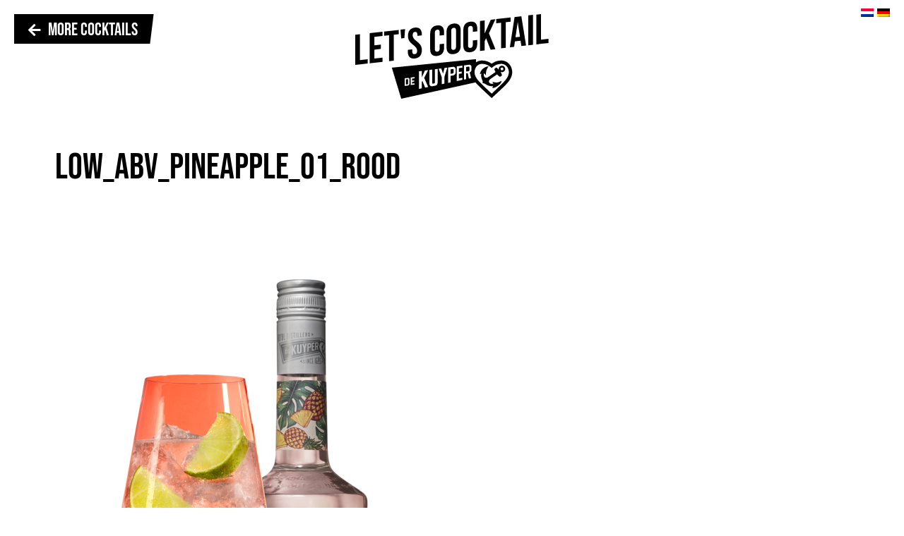

--- FILE ---
content_type: text/html; charset=UTF-8
request_url: https://www.dekuypercocktails.com/low-alcohol-cocktails/fizzy-pineapple/attachment/low_abv_pineapple_01_rood/
body_size: 11229
content:
<!DOCTYPE html><html
dir=ltr lang=en-GB prefix="og: https://ogp.me/ns#"><head><meta
charset="UTF-8"><meta
name="format-detection" content="telephone=no"><meta
name="viewport" content="initial-scale=1, maximum-scale=1, minimum-scale=1, width=device-width, height=device-height"><title>Low_ABV_Pineapple_01_rood | De Kuyper Cocktails</title>
<!--[if lt IE 10]><script>document.oldbrowser = true;</script><![endif]--><link
rel=icon type=image/png sizes=16x16 href=https://www.dekuypercocktails.com/wp-content/themes/dekuypercocktails/icons/favicon_16x16.png><link
rel=icon type=image/png sizes=32x32 href=https://www.dekuypercocktails.com/wp-content/themes/dekuypercocktails/icons/favicon_32x32.png><link
rel=icon type=image/png sizes=96x96 href=https://www.dekuypercocktails.com/wp-content/themes/dekuypercocktails/icons/favicon_96x96.png><link
rel=apple-touch-icon sizes=57x57 href=https://www.dekuypercocktails.com/wp-content/themes/dekuypercocktails/icons/touch-icon_57x57.png><link
rel=apple-touch-icon sizes=114x114 href=https://www.dekuypercocktails.com/wp-content/themes/dekuypercocktails/icons/touch-icon_114x114.png><link
rel=apple-touch-icon sizes=152x152 href=https://www.dekuypercocktails.com/wp-content/themes/dekuypercocktails/icons/touch-icon_152x152.png><link
rel=alternate hreflang=gl href=https://www.dekuypercocktails.com/low-alcohol-cocktails/fizzy-pineapple/attachment/low_abv_pineapple_01_rood/ ><link
rel=alternate hreflang=nl href=https://www.dekuypercocktails.com/nl/low-alcohol-cocktails-nl/fizzy-pineapple/attachment/low_abv_pineapple_01_rood/ ><link
rel=alternate hreflang=de href=https://www.dekuypercocktails.com/de/low_abv_pineapple_01_rood-2/ ><link
rel=alternate hreflang=x-default href=https://www.dekuypercocktails.com/low-alcohol-cocktails/fizzy-pineapple/attachment/low_abv_pineapple_01_rood/ ><meta
name="robots" content="max-image-preview:large"><meta
name="author" content="Helen Akinci"><link
rel=canonical href=https://www.dekuypercocktails.com/low-alcohol-cocktails/fizzy-pineapple/attachment/low_abv_pineapple_01_rood/ ><meta
name="generator" content="All in One SEO (AIOSEO) 4.9.1.1"><meta
property="og:locale" content="en_GB"><meta
property="og:site_name" content="De Kuyper Cocktails | Let&#039;s have a cocktail"><meta
property="og:type" content="article"><meta
property="og:title" content="Low_ABV_Pineapple_01_rood | De Kuyper Cocktails"><meta
property="og:url" content="https://www.dekuypercocktails.com/low-alcohol-cocktails/fizzy-pineapple/attachment/low_abv_pineapple_01_rood/"><meta
property="article:published_time" content="2020-11-23T07:13:33+00:00"><meta
property="article:modified_time" content="2020-11-23T07:13:33+00:00"><meta
name="twitter:card" content="summary"><meta
name="twitter:title" content="Low_ABV_Pineapple_01_rood | De Kuyper Cocktails"> <script type=application/ld+json class=aioseo-schema>{"@context":"https:\/\/schema.org","@graph":[{"@type":"BreadcrumbList","@id":"https:\/\/www.dekuypercocktails.com\/low-alcohol-cocktails\/fizzy-pineapple\/attachment\/low_abv_pineapple_01_rood\/#breadcrumblist","itemListElement":[{"@type":"ListItem","@id":"https:\/\/www.dekuypercocktails.com#listItem","position":1,"name":"Home","item":"https:\/\/www.dekuypercocktails.com","nextItem":{"@type":"ListItem","@id":"https:\/\/www.dekuypercocktails.com\/low-alcohol-cocktails\/fizzy-pineapple\/attachment\/low_abv_pineapple_01_rood\/#listItem","name":"Low_ABV_Pineapple_01_rood"}},{"@type":"ListItem","@id":"https:\/\/www.dekuypercocktails.com\/low-alcohol-cocktails\/fizzy-pineapple\/attachment\/low_abv_pineapple_01_rood\/#listItem","position":2,"name":"Low_ABV_Pineapple_01_rood","previousItem":{"@type":"ListItem","@id":"https:\/\/www.dekuypercocktails.com#listItem","name":"Home"}}]},{"@type":"ItemPage","@id":"https:\/\/www.dekuypercocktails.com\/low-alcohol-cocktails\/fizzy-pineapple\/attachment\/low_abv_pineapple_01_rood\/#itempage","url":"https:\/\/www.dekuypercocktails.com\/low-alcohol-cocktails\/fizzy-pineapple\/attachment\/low_abv_pineapple_01_rood\/","name":"Low_ABV_Pineapple_01_rood | De Kuyper Cocktails","inLanguage":"en-GB","isPartOf":{"@id":"https:\/\/www.dekuypercocktails.com\/#website"},"breadcrumb":{"@id":"https:\/\/www.dekuypercocktails.com\/low-alcohol-cocktails\/fizzy-pineapple\/attachment\/low_abv_pineapple_01_rood\/#breadcrumblist"},"author":{"@id":"https:\/\/www.dekuypercocktails.com\/author\/helen\/#author"},"creator":{"@id":"https:\/\/www.dekuypercocktails.com\/author\/helen\/#author"},"datePublished":"2020-11-23T07:13:33+01:00","dateModified":"2020-11-23T07:13:33+01:00"},{"@type":"Organization","@id":"https:\/\/www.dekuypercocktails.com\/#organization","name":"De Kuyper Cocktails","description":"Let's have a cocktail","url":"https:\/\/www.dekuypercocktails.com\/"},{"@type":"Person","@id":"https:\/\/www.dekuypercocktails.com\/author\/helen\/#author","url":"https:\/\/www.dekuypercocktails.com\/author\/helen\/","name":"Helen Akinci","image":{"@type":"ImageObject","@id":"https:\/\/www.dekuypercocktails.com\/low-alcohol-cocktails\/fizzy-pineapple\/attachment\/low_abv_pineapple_01_rood\/#authorImage","url":"https:\/\/secure.gravatar.com\/avatar\/c6fb2b37a9834927ac871bf79345b16d337699b888893fce1ee35aab0baf50bd?s=96&d=mm&r=g","width":96,"height":96,"caption":"Helen Akinci"}},{"@type":"WebSite","@id":"https:\/\/www.dekuypercocktails.com\/#website","url":"https:\/\/www.dekuypercocktails.com\/","name":"De Kuyper Cocktails","description":"Let's have a cocktail","inLanguage":"en-GB","publisher":{"@id":"https:\/\/www.dekuypercocktails.com\/#organization"}}]}</script> <link
rel=dns-prefetch href=//fonts.googleapis.com><link
rel=dns-prefetch href=//use.fontawesome.com><link
rel=alternate type=application/rss+xml title="De Kuyper Cocktails &raquo; Feed" href=https://www.dekuypercocktails.com/feed/ ><link
rel=alternate title="oEmbed (JSON)" type=application/json+oembed href="https://www.dekuypercocktails.com/wp-json/oembed/1.0/embed?url=https%3A%2F%2Fwww.dekuypercocktails.com%2Flow-alcohol-cocktails%2Ffizzy-pineapple%2Fattachment%2Flow_abv_pineapple_01_rood%2F"><link
rel=alternate title="oEmbed (XML)" type=text/xml+oembed href="https://www.dekuypercocktails.com/wp-json/oembed/1.0/embed?url=https%3A%2F%2Fwww.dekuypercocktails.com%2Flow-alcohol-cocktails%2Ffizzy-pineapple%2Fattachment%2Flow_abv_pineapple_01_rood%2F&#038;format=xml"><style id=wp-img-auto-sizes-contain-inline-css>img:is([sizes=auto i],[sizes^="auto," i]){contain-intrinsic-size:3000px 1500px}
/*# sourceURL=wp-img-auto-sizes-contain-inline-css */</style><style id=wp-emoji-styles-inline-css>img.wp-smiley, img.emoji {
		display: inline !important;
		border: none !important;
		box-shadow: none !important;
		height: 1em !important;
		width: 1em !important;
		margin: 0 0.07em !important;
		vertical-align: -0.1em !important;
		background: none !important;
		padding: 0 !important;
	}
/*# sourceURL=wp-emoji-styles-inline-css */</style><link
rel=stylesheet href=https://www.dekuypercocktails.com/wp-content/cache/minify/a5ff7.css media=all><style id=global-styles-inline-css>/*<![CDATA[*/:root{--wp--preset--aspect-ratio--square: 1;--wp--preset--aspect-ratio--4-3: 4/3;--wp--preset--aspect-ratio--3-4: 3/4;--wp--preset--aspect-ratio--3-2: 3/2;--wp--preset--aspect-ratio--2-3: 2/3;--wp--preset--aspect-ratio--16-9: 16/9;--wp--preset--aspect-ratio--9-16: 9/16;--wp--preset--color--black: #000000;--wp--preset--color--cyan-bluish-gray: #abb8c3;--wp--preset--color--white: #ffffff;--wp--preset--color--pale-pink: #f78da7;--wp--preset--color--vivid-red: #cf2e2e;--wp--preset--color--luminous-vivid-orange: #ff6900;--wp--preset--color--luminous-vivid-amber: #fcb900;--wp--preset--color--light-green-cyan: #7bdcb5;--wp--preset--color--vivid-green-cyan: #00d084;--wp--preset--color--pale-cyan-blue: #8ed1fc;--wp--preset--color--vivid-cyan-blue: #0693e3;--wp--preset--color--vivid-purple: #9b51e0;--wp--preset--color--gtb-color-1: #007bff;--wp--preset--color--gtb-color-2: #6c757d;--wp--preset--color--gtb-color-3: #28a745;--wp--preset--color--gtb-color-4: #dc3545;--wp--preset--color--gtb-color-5: #ffc107;--wp--preset--color--gtb-color-6: #17a2b8;--wp--preset--color--gtb-color-7: #ffffff;--wp--preset--color--gtb-color-8: #000000;--wp--preset--gradient--vivid-cyan-blue-to-vivid-purple: linear-gradient(135deg,rgb(6,147,227) 0%,rgb(155,81,224) 100%);--wp--preset--gradient--light-green-cyan-to-vivid-green-cyan: linear-gradient(135deg,rgb(122,220,180) 0%,rgb(0,208,130) 100%);--wp--preset--gradient--luminous-vivid-amber-to-luminous-vivid-orange: linear-gradient(135deg,rgb(252,185,0) 0%,rgb(255,105,0) 100%);--wp--preset--gradient--luminous-vivid-orange-to-vivid-red: linear-gradient(135deg,rgb(255,105,0) 0%,rgb(207,46,46) 100%);--wp--preset--gradient--very-light-gray-to-cyan-bluish-gray: linear-gradient(135deg,rgb(238,238,238) 0%,rgb(169,184,195) 100%);--wp--preset--gradient--cool-to-warm-spectrum: linear-gradient(135deg,rgb(74,234,220) 0%,rgb(151,120,209) 20%,rgb(207,42,186) 40%,rgb(238,44,130) 60%,rgb(251,105,98) 80%,rgb(254,248,76) 100%);--wp--preset--gradient--blush-light-purple: linear-gradient(135deg,rgb(255,206,236) 0%,rgb(152,150,240) 100%);--wp--preset--gradient--blush-bordeaux: linear-gradient(135deg,rgb(254,205,165) 0%,rgb(254,45,45) 50%,rgb(107,0,62) 100%);--wp--preset--gradient--luminous-dusk: linear-gradient(135deg,rgb(255,203,112) 0%,rgb(199,81,192) 50%,rgb(65,88,208) 100%);--wp--preset--gradient--pale-ocean: linear-gradient(135deg,rgb(255,245,203) 0%,rgb(182,227,212) 50%,rgb(51,167,181) 100%);--wp--preset--gradient--electric-grass: linear-gradient(135deg,rgb(202,248,128) 0%,rgb(113,206,126) 100%);--wp--preset--gradient--midnight: linear-gradient(135deg,rgb(2,3,129) 0%,rgb(40,116,252) 100%);--wp--preset--font-size--small: 13px;--wp--preset--font-size--medium: 20px;--wp--preset--font-size--large: 36px;--wp--preset--font-size--x-large: 42px;--wp--preset--spacing--20: 0.44rem;--wp--preset--spacing--30: 0.67rem;--wp--preset--spacing--40: 1rem;--wp--preset--spacing--50: 1.5rem;--wp--preset--spacing--60: 2.25rem;--wp--preset--spacing--70: 3.38rem;--wp--preset--spacing--80: 5.06rem;--wp--preset--shadow--natural: 6px 6px 9px rgba(0, 0, 0, 0.2);--wp--preset--shadow--deep: 12px 12px 50px rgba(0, 0, 0, 0.4);--wp--preset--shadow--sharp: 6px 6px 0px rgba(0, 0, 0, 0.2);--wp--preset--shadow--outlined: 6px 6px 0px -3px rgb(255, 255, 255), 6px 6px rgb(0, 0, 0);--wp--preset--shadow--crisp: 6px 6px 0px rgb(0, 0, 0);}:where(.is-layout-flex){gap: 0.5em;}:where(.is-layout-grid){gap: 0.5em;}body .is-layout-flex{display: flex;}.is-layout-flex{flex-wrap: wrap;align-items: center;}.is-layout-flex > :is(*, div){margin: 0;}body .is-layout-grid{display: grid;}.is-layout-grid > :is(*, div){margin: 0;}:where(.wp-block-columns.is-layout-flex){gap: 2em;}:where(.wp-block-columns.is-layout-grid){gap: 2em;}:where(.wp-block-post-template.is-layout-flex){gap: 1.25em;}:where(.wp-block-post-template.is-layout-grid){gap: 1.25em;}.has-black-color{color: var(--wp--preset--color--black) !important;}.has-cyan-bluish-gray-color{color: var(--wp--preset--color--cyan-bluish-gray) !important;}.has-white-color{color: var(--wp--preset--color--white) !important;}.has-pale-pink-color{color: var(--wp--preset--color--pale-pink) !important;}.has-vivid-red-color{color: var(--wp--preset--color--vivid-red) !important;}.has-luminous-vivid-orange-color{color: var(--wp--preset--color--luminous-vivid-orange) !important;}.has-luminous-vivid-amber-color{color: var(--wp--preset--color--luminous-vivid-amber) !important;}.has-light-green-cyan-color{color: var(--wp--preset--color--light-green-cyan) !important;}.has-vivid-green-cyan-color{color: var(--wp--preset--color--vivid-green-cyan) !important;}.has-pale-cyan-blue-color{color: var(--wp--preset--color--pale-cyan-blue) !important;}.has-vivid-cyan-blue-color{color: var(--wp--preset--color--vivid-cyan-blue) !important;}.has-vivid-purple-color{color: var(--wp--preset--color--vivid-purple) !important;}.has-black-background-color{background-color: var(--wp--preset--color--black) !important;}.has-cyan-bluish-gray-background-color{background-color: var(--wp--preset--color--cyan-bluish-gray) !important;}.has-white-background-color{background-color: var(--wp--preset--color--white) !important;}.has-pale-pink-background-color{background-color: var(--wp--preset--color--pale-pink) !important;}.has-vivid-red-background-color{background-color: var(--wp--preset--color--vivid-red) !important;}.has-luminous-vivid-orange-background-color{background-color: var(--wp--preset--color--luminous-vivid-orange) !important;}.has-luminous-vivid-amber-background-color{background-color: var(--wp--preset--color--luminous-vivid-amber) !important;}.has-light-green-cyan-background-color{background-color: var(--wp--preset--color--light-green-cyan) !important;}.has-vivid-green-cyan-background-color{background-color: var(--wp--preset--color--vivid-green-cyan) !important;}.has-pale-cyan-blue-background-color{background-color: var(--wp--preset--color--pale-cyan-blue) !important;}.has-vivid-cyan-blue-background-color{background-color: var(--wp--preset--color--vivid-cyan-blue) !important;}.has-vivid-purple-background-color{background-color: var(--wp--preset--color--vivid-purple) !important;}.has-black-border-color{border-color: var(--wp--preset--color--black) !important;}.has-cyan-bluish-gray-border-color{border-color: var(--wp--preset--color--cyan-bluish-gray) !important;}.has-white-border-color{border-color: var(--wp--preset--color--white) !important;}.has-pale-pink-border-color{border-color: var(--wp--preset--color--pale-pink) !important;}.has-vivid-red-border-color{border-color: var(--wp--preset--color--vivid-red) !important;}.has-luminous-vivid-orange-border-color{border-color: var(--wp--preset--color--luminous-vivid-orange) !important;}.has-luminous-vivid-amber-border-color{border-color: var(--wp--preset--color--luminous-vivid-amber) !important;}.has-light-green-cyan-border-color{border-color: var(--wp--preset--color--light-green-cyan) !important;}.has-vivid-green-cyan-border-color{border-color: var(--wp--preset--color--vivid-green-cyan) !important;}.has-pale-cyan-blue-border-color{border-color: var(--wp--preset--color--pale-cyan-blue) !important;}.has-vivid-cyan-blue-border-color{border-color: var(--wp--preset--color--vivid-cyan-blue) !important;}.has-vivid-purple-border-color{border-color: var(--wp--preset--color--vivid-purple) !important;}.has-vivid-cyan-blue-to-vivid-purple-gradient-background{background: var(--wp--preset--gradient--vivid-cyan-blue-to-vivid-purple) !important;}.has-light-green-cyan-to-vivid-green-cyan-gradient-background{background: var(--wp--preset--gradient--light-green-cyan-to-vivid-green-cyan) !important;}.has-luminous-vivid-amber-to-luminous-vivid-orange-gradient-background{background: var(--wp--preset--gradient--luminous-vivid-amber-to-luminous-vivid-orange) !important;}.has-luminous-vivid-orange-to-vivid-red-gradient-background{background: var(--wp--preset--gradient--luminous-vivid-orange-to-vivid-red) !important;}.has-very-light-gray-to-cyan-bluish-gray-gradient-background{background: var(--wp--preset--gradient--very-light-gray-to-cyan-bluish-gray) !important;}.has-cool-to-warm-spectrum-gradient-background{background: var(--wp--preset--gradient--cool-to-warm-spectrum) !important;}.has-blush-light-purple-gradient-background{background: var(--wp--preset--gradient--blush-light-purple) !important;}.has-blush-bordeaux-gradient-background{background: var(--wp--preset--gradient--blush-bordeaux) !important;}.has-luminous-dusk-gradient-background{background: var(--wp--preset--gradient--luminous-dusk) !important;}.has-pale-ocean-gradient-background{background: var(--wp--preset--gradient--pale-ocean) !important;}.has-electric-grass-gradient-background{background: var(--wp--preset--gradient--electric-grass) !important;}.has-midnight-gradient-background{background: var(--wp--preset--gradient--midnight) !important;}.has-small-font-size{font-size: var(--wp--preset--font-size--small) !important;}.has-medium-font-size{font-size: var(--wp--preset--font-size--medium) !important;}.has-large-font-size{font-size: var(--wp--preset--font-size--large) !important;}.has-x-large-font-size{font-size: var(--wp--preset--font-size--x-large) !important;}
/*# sourceURL=global-styles-inline-css *//*]]>*/</style><style id=classic-theme-styles-inline-css>/*! This file is auto-generated */
.wp-block-button__link{color:#fff;background-color:#32373c;border-radius:9999px;box-shadow:none;text-decoration:none;padding:calc(.667em + 2px) calc(1.333em + 2px);font-size:1.125em}.wp-block-file__button{background:#32373c;color:#fff;text-decoration:none}
/*# sourceURL=/wp-includes/css/classic-themes.min.css */</style><link
rel=stylesheet href=https://www.dekuypercocktails.com/wp-content/cache/minify/eec18.css media=all><link
data-service=google-fonts data-category=marketing rel=stylesheet id=google-font2-css data-href='https://fonts.googleapis.com/css2?family=Open+Sans&#038;display=swap&#038;ver=6.9' type=text/css media=all><link
rel=stylesheet id=fontawesome-font-css href='https://use.fontawesome.com/releases/v5.8.1/css/all.css?ver=6.9' type=text/css media=all><link
rel=stylesheet href=https://www.dekuypercocktails.com/wp-content/cache/minify/558a2.css media=all><style id=bootstrap-inline-css>.gtb-sp{width:0! important;display: relative! important;margin:0 auto! important;}.gtb-sp>.gtb-fw {width: 100vw;position: relative;left: 50%;right: 50%;margin-left: -50vw;margin-right: -50vw;}
.color-primary,.has-gtb-color-1-color{color:#007bff!important;}
			.bg-primary,.has-gtb-color-1-background-color{background-color:#007bff!important;}
			.color-secondary,.has-gtb-color-2-color{color:#6c757d!important;}
			.bg-secondary,.has-gtb-color-2-background-color{background-color:#6c757d!important;}
			.color-success,.has-gtb-color-3-color{color:#28a745!important;}
			.bg-success,.has-gtb-color-3-background-color{background-color:#28a745!important;}
			.color-danger,.has-gtb-color-4-color{color:#dc3545!important;}
			.bg-danger,.has-gtb-color-4-background-color{background-color:#dc3545!important;}
			.color-warning,.has-gtb-color-5-color{color:#ffc107!important;}
			.bg-warning,.has-gtb-color-5-background-color{background-color:#ffc107!important;}
			.color-info,.has-gtb-color-6-color{color:#17a2b8!important;}
			.bg-info,.has-gtb-color-6-background-color{background-color:#17a2b8!important;}
			.color-white,.has-gtb-color-7-color{color:#ffffff!important;}
			.bg-white,.has-gtb-color-7-background-color{background-color:#ffffff!important;}
			.color-black,.has-gtb-color-8-color{color:#000000!important;}
			.bg-black,.has-gtb-color-8-background-color{background-color:#000000!important;}
/*# sourceURL=bootstrap-inline-css */</style><link
rel=stylesheet href=https://www.dekuypercocktails.com/wp-content/cache/minify/8c82a.css media=all> <script src=https://www.dekuypercocktails.com/wp-content/cache/minify/818c0.js></script> <script id=file_uploads_nfpluginsettings-js-extra>var params = {"clearLogRestUrl":"https://www.dekuypercocktails.com/wp-json/nf-file-uploads/debug-log/delete-all","clearLogButtonId":"file_uploads_clear_debug_logger","downloadLogRestUrl":"https://www.dekuypercocktails.com/wp-json/nf-file-uploads/debug-log/get-all","downloadLogButtonId":"file_uploads_download_debug_logger"};
//# sourceURL=file_uploads_nfpluginsettings-js-extra</script> <script src=https://www.dekuypercocktails.com/wp-content/cache/minify/6aa20.js></script> <script id=wpml-cookie-js-extra>var wpml_cookies = {"wp-wpml_current_language":{"value":"gl","expires":1,"path":"/"}};
var wpml_cookies = {"wp-wpml_current_language":{"value":"gl","expires":1,"path":"/"}};
//# sourceURL=wpml-cookie-js-extra</script> <script src=https://www.dekuypercocktails.com/wp-content/cache/minify/03a8c.js></script> <link
rel=https://api.w.org/ href=https://www.dekuypercocktails.com/wp-json/ ><link
rel=alternate title=JSON type=application/json href=https://www.dekuypercocktails.com/wp-json/wp/v2/media/380><link
rel=EditURI type=application/rsd+xml title=RSD href=https://www.dekuypercocktails.com/xmlrpc.php?rsd><meta
name="generator" content="WordPress 6.9"><link
rel=shortlink href='https://www.dekuypercocktails.com/?p=380'><meta
name="generator" content="WPML ver:4.8.3 stt:37,3,63;"><style>.cmplz-hidden {
					display: none !important;
				}</style><script>var DKCore={ajaxurl:'https://www.dekuypercocktails.com/wp-admin/admin-ajax.php', lang: 'gl', region: 'global'}</script> </head><body
data-cmplz=1 class="attachment wp-singular attachment-template-default single single-attachment postid-380 attachmentid-380 attachment-png wp-theme-dekuypercocktails" data-dir=ltr lang=en-GB prefix="og: https://ogp.me/ns#"><div
class=language-switcher style="z-index:100;position: absolute;right:20px;top:0px;">
<a
href=https://www.dekuypercocktails.com/nl/low-alcohol-cocktails-nl/fizzy-pineapple/attachment/low_abv_pineapple_01_rood/ ><img
src=https://www.dekuypercocktails.com/wp-content/plugins/sitepress-multilingual-cms/res/flags/nl.png height=12 alt=nl width=18></a>  <a
href=https://www.dekuypercocktails.com/de/low_abv_pineapple_01_rood-2/ ><img
src=https://www.dekuypercocktails.com/wp-content/plugins/sitepress-multilingual-cms/res/flags/de.png height=12 alt=de width=18></a></div><div
class=menu-underlay></div><header
id=top-nav>
<a
href=javascript:; onclick=goBack() class="btn btn-black"><span><i
class="fa fa-arrow-left"></i>More Cocktails<div
class=triangle></div></span></a>
<a
class=navbar-brand href=https://www.dekuypercocktails.com>
<img
src=https://www.dekuypercocktails.com/wp-content/uploads/2025/11/lets-cocktail-dekuyper.svg alt="logo De Kuyper Cocktails">
</a></header><div
class=main-wrapper><div
class=header-spacer></div><div
class=container><div
class=row><div
class=col-12><article
class=content><h1>Low_ABV_Pineapple_01_rood</h1><p
class=attachment><a
href=https://www.dekuypercocktails.com/wp-content/uploads/2020/11/Low_ABV_Pineapple_01_rood.png><img
fetchpriority=high decoding=async width=553 height=810 src=https://www.dekuypercocktails.com/wp-content/uploads/2020/11/Low_ABV_Pineapple_01_rood-553x810.png class="attachment-medium size-medium" alt srcset="https://www.dekuypercocktails.com/wp-content/uploads/2020/11/Low_ABV_Pineapple_01_rood-553x810.png 553w, https://www.dekuypercocktails.com/wp-content/uploads/2020/11/Low_ABV_Pineapple_01_rood-615x900.png 615w, https://www.dekuypercocktails.com/wp-content/uploads/2020/11/Low_ABV_Pineapple_01_rood-768x1124.png 768w, https://www.dekuypercocktails.com/wp-content/uploads/2020/11/Low_ABV_Pineapple_01_rood-1050x1536.png 1050w, https://www.dekuypercocktails.com/wp-content/uploads/2020/11/Low_ABV_Pineapple_01_rood-1399x2048.png 1399w, https://www.dekuypercocktails.com/wp-content/uploads/2020/11/Low_ABV_Pineapple_01_rood-171x250.png 171w, https://www.dekuypercocktails.com/wp-content/uploads/2020/11/Low_ABV_Pineapple_01_rood-342x500.png 342w, https://www.dekuypercocktails.com/wp-content/uploads/2020/11/Low_ABV_Pineapple_01_rood-547x800.png 547w, https://www.dekuypercocktails.com/wp-content/uploads/2020/11/Low_ABV_Pineapple_01_rood-957x1400.png 957w, https://www.dekuypercocktails.com/wp-content/uploads/2020/11/Low_ABV_Pineapple_01_rood.png 1454w" sizes="(max-width: 553px) 100vw, 553px"></a></p></article></div></div></div><div
class=ph-r-4></div><div
class=text-center><div
class="addthis big text-center">  <script>function openShare(el,s,l){
        if (s === 'chain') return prompt('Copy link',l);
        if ('mail' === s) return document.location = l;
        if (!window.open(l,s,'width=600,height=600'))return document.location = l;
    }</script> <ul
class="wp-block-social-links fa-sharebuttons" style=display:flex;flex-direction:row;justify-content:center>
<li
style="margin:4px;color: #FFFFFF; " class="wp-social-link wp-social-link-linkedin wp-block-social-link"><a
href=javascript:; onclick="openShare(this,'linkedin','https://www.linkedin.com/shareArticle?mini=true&url=https://www.dekuypercocktails.com/low-alcohol-cocktails/fizzy-pineapple/attachment/low_abv_pineapple_01_rood/&title=Low_ABV_Pineapple_01_rood&summary=Low_ABV_Pineapple_01_rood&source=https://www.dekuypercocktails.com/low-alcohol-cocktails/fizzy-pineapple/attachment/low_abv_pineapple_01_rood/')" aria-label="linkedin: #" class=wp-block-social-link-anchor> <svg
width=24 height=24 viewBox="0 0 24 24" version=1.1 xmlns=http://www.w3.org/2000/svg aria-hidden=true focusable=false><path
d="M19.7,3H4.3C3.582,3,3,3.582,3,4.3v15.4C3,20.418,3.582,21,4.3,21h15.4c0.718,0,1.3-0.582,1.3-1.3V4.3 C21,3.582,20.418,3,19.7,3z M8.339,18.338H5.667v-8.59h2.672V18.338z M7.004,8.574c-0.857,0-1.549-0.694-1.549-1.548 c0-0.855,0.691-1.548,1.549-1.548c0.854,0,1.547,0.694,1.547,1.548C8.551,7.881,7.858,8.574,7.004,8.574z M18.339,18.338h-2.669 v-4.177c0-0.996-0.017-2.278-1.387-2.278c-1.389,0-1.601,1.086-1.601,2.206v4.249h-2.667v-8.59h2.559v1.174h0.037 c0.356-0.675,1.227-1.387,2.526-1.387c2.703,0,3.203,1.779,3.203,4.092V18.338z"></path></svg></a></li>
<li
style="margin:4px;color: #FFFFFF; " class="wp-social-link wp-social-link-facebook wp-block-social-link"><a
href=javascript:; onclick="openShare(this,'facebook','https://facebook.com/sharer/sharer.php?u=https://www.dekuypercocktails.com/low-alcohol-cocktails/fizzy-pineapple/attachment/low_abv_pineapple_01_rood/')" aria-label="facebook: #" class=wp-block-social-link-anchor> <svg
width=24 height=24 viewBox="0 0 24 24" version=1.1 xmlns=http://www.w3.org/2000/svg aria-hidden=true focusable=false><path
d="M12 2C6.5 2 2 6.5 2 12c0 5 3.7 9.1 8.4 9.9v-7H7.9V12h2.5V9.8c0-2.5 1.5-3.9 3.8-3.9 1.1 0 2.2.2 2.2.2v2.5h-1.3c-1.2 0-1.6.8-1.6 1.6V12h2.8l-.4 2.9h-2.3v7C18.3 21.1 22 17 22 12c0-5.5-4.5-10-10-10z"></path></svg></a></li>
<li
style="margin:4px;color: #FFFFFF; background-color:#25d366" class="wp-social-link wp-social-link-whatsapp wp-block-social-link"><a
href=javascript:; onclick="openShare(this,'whatsapp','whatsapp://send?text=Low_ABV_Pineapple_01_rood+|+https://www.dekuypercocktails.com/low-alcohol-cocktails/fizzy-pineapple/attachment/low_abv_pineapple_01_rood/')" aria-label="whatsapp: #" class=wp-block-social-link-anchor> <svg
width=24 height=24 viewBox="0 0 24 24" xmlns=http://www.w3.org/2000/svg role=img focusable=false><path
d="M20.1 3.9C17.9 1.7 15 .5 12 .5 5.8.5.7 5.6.7 11.9c0 2 .5 3.9 1.5 5.6L.6 23.4l6-1.6c1.6.9 3.5 1.3 5.4 1.3 6.3 0 11.4-5.1 11.4-11.4-.1-2.8-1.2-5.7-3.3-7.8zM12 21.4c-1.7 0-3.3-.5-4.8-1.3l-.4-.2-3.5 1 1-3.4L4 17c-1-1.5-1.4-3.2-1.4-5.1 0-5.2 4.2-9.4 9.4-9.4 2.5 0 4.9 1 6.7 2.8 1.8 1.8 2.8 4.2 2.8 6.7-.1 5.2-4.3 9.4-9.5 9.4zm5.1-7.1c-.3-.1-1.7-.9-1.9-1-.3-.1-.5-.1-.7.1-.2.3-.8 1-.9 1.1-.2.2-.3.2-.6.1s-1.2-.5-2.3-1.4c-.9-.8-1.4-1.7-1.6-2-.2-.3 0-.5.1-.6s.3-.3.4-.5c.2-.1.3-.3.4-.5.1-.2 0-.4 0-.5C10 9 9.3 7.6 9 7c-.1-.4-.4-.3-.5-.3h-.6s-.4.1-.7.3c-.3.3-1 1-1 2.4s1 2.8 1.1 3c.1.2 2 3.1 4.9 4.3.7.3 1.2.5 1.6.6.7.2 1.3.2 1.8.1.6-.1 1.7-.7 1.9-1.3.2-.7.2-1.2.2-1.3-.1-.3-.3-.4-.6-.5z"></path></svg></a></li>
<li
style="margin:4px;color: #FFFFFF; background-color:#666688" class="wp-social-link wp-social-link-mail wp-block-social-link"><a
href=javascript:; onclick="openShare(this,'mail','mailto:?subject=Low_ABV_Pineapple_01_rood&body=https://www.dekuypercocktails.com/low-alcohol-cocktails/fizzy-pineapple/attachment/low_abv_pineapple_01_rood/')" aria-label="mail: #" class=wp-block-social-link-anchor> <svg
width=24 height=24 viewBox="0 0 24 24" version=1.1 xmlns=http://www.w3.org/2000/svg aria-hidden=true focusable=false><path
d=M19,5H5c-1.1,0-2,.9-2,2v10c0,1.1.9,2,2,2h14c1.1,0,2-.9,2-2V7c0-1.1-.9-2-2-2zm.5,12c0,.3-.2.5-.5.5H5c-.3,0-.5-.2-.5-.5V9.8l7.5,5.6,7.5-5.6V17zm0-9.1L12,13.6,4.5,7.9V7c0-.3.2-.5.5-.5h14c.3,0,.5.2.5.5v.9z></path></svg></a></li>
<li
style="margin:4px;color: #FFFFFF; background-color:#0078be" class="wp-social-link wp-social-link-chain wp-block-social-link"><a
href=javascript:; onclick="openShare(this,'chain','https://www.dekuypercocktails.com/low-alcohol-cocktails/fizzy-pineapple/attachment/low_abv_pineapple_01_rood/')" aria-label="chain: #" class=wp-block-social-link-anchor> <svg
width=24 height=24 viewBox="0 0 24 24" version=1.1 xmlns=http://www.w3.org/2000/svg aria-hidden=true focusable=false><path
d=M15.6,7.2H14v1.5h1.6c2,0,3.7,1.7,3.7,3.7s-1.7,3.7-3.7,3.7H14v1.5h1.6c2.8,0,5.2-2.3,5.2-5.2,0-2.9-2.3-5.2-5.2-5.2zM4.7,12.4c0-2,1.7-3.7,3.7-3.7H10V7.2H8.4c-2.9,0-5.2,2.3-5.2,5.2,0,2.9,2.3,5.2,5.2,5.2H10v-1.5H8.4c-2,0-3.7-1.7-3.7-3.7zm4.6.9h5.3v-1.5H9.3v1.5z></path></svg></a></li></ul></div></div><div
class=ph-r-8></div><div
class=container><div
class=row><div
class="col-12 text-center"><div
class=ph-r-2></div><h3 class="color-black">Follow us</h3><ul
class=social-buttons>
<li><a
href=https://www.facebook.com/dekuypercocktails/ target=_blank><i
class="fab fa-facebook"></i></a></li>
<li><a
href=https://www.instagram.com/de_kuyper_cocktails/ target=_blank><i
class="fab fa-instagram"></i></a></li></ul></div></div></div><div
class=ph-r-2></div></div><nav
class=disclaimer-navigation><ul
id=menu-disclaimer-menu-gl class=disclaimer-menu><li
id=menu-item-5369 class="menu-item menu-item-type-post_type menu-item-object-page menu-item-privacy-policy menu-item-5369"><a
rel=privacy-policy href=https://www.dekuypercocktails.com/privacy/ >Privacy</a></li>
<li
id=menu-item-5370 class="menu-item menu-item-type-post_type menu-item-object-page menu-item-5370"><a
href=https://www.dekuypercocktails.com/disclaimer/ >Disclaimer</a></li></ul><div
class="text-center color-gray-light" style=font-size:1.4rem>
<span>Enjoy responsibly!</span></div></nav><div
class=ph-r1></div><footer></footer><style id=crosslink-brands-css>#crosslink-brands{text-align:center;font-size:12px;line-height:20px;color:#FFFFFF;background-color:#000;padding:10px;}
#crosslink-brands a{border-radius:2px; border: 1px solid rgba(255,255,255,.5);padding:3px 3px 3px 5px;color:#FFFFFF;opacity:0.8;text-decoration:none;}
#crosslink-brands a:hover{opacity:1;}
#crosslink-brands svg{position:relative;top:-1px;width:16px;height:16px;fill:#FFFFFF;vertical-align:middle;margin-left:2px;}</style><div
id=crosslink-brands>
<a
href=https://www.dekuyper.com/brands/ target=_blank>More about our brands
<svg
focusable=false aria-hidden=true viewBox="0 0 24 24" data-testid=OpenInNewIcon aria-label="fontSize small"><path
d="M19 19H5V5h7V3H5c-1.11 0-2 .9-2 2v14c0 1.1.89 2 2 2h14c1.1 0 2-.9 2-2v-7h-2zM14 3v2h3.59l-9.83 9.83 1.41 1.41L19 6.41V10h2V3z"></path></svg>
</a></div><div
id=popup class=popup><div
class=popup-close><i
class="fa fa-times"></i></div><div
class=valign></div></div><script type=speculationrules>{"prefetch":[{"source":"document","where":{"and":[{"href_matches":"/*"},{"not":{"href_matches":["/wp-*.php","/wp-admin/*","/wp-content/uploads/*","/wp-content/*","/wp-content/plugins/*","/wp-content/themes/dekuypercocktails/*","/*\\?(.+)"]}},{"not":{"selector_matches":"a[rel~=\"nofollow\"]"}},{"not":{"selector_matches":".no-prefetch, .no-prefetch a"}}]},"eagerness":"conservative"}]}</script> <div
id=cmplz-cookiebanner-container><div
class="cmplz-cookiebanner cmplz-hidden banner-1 bottom-right-view-preferences optin cmplz-bottom cmplz-categories-type-view-preferences" aria-modal=true data-nosnippet=true role=dialog aria-live=polite aria-labelledby=cmplz-header-1-optin aria-describedby=cmplz-message-1-optin><div
class=cmplz-header><div
class=cmplz-logo></div><div
class=cmplz-title id=cmplz-header-1-optin>Manage Cookie Consent</div><div
class=cmplz-close tabindex=0 role=button aria-label=close-dialog>
<svg
aria-hidden=true focusable=false data-prefix=fas data-icon=times class="svg-inline--fa fa-times fa-w-11" role=img xmlns=http://www.w3.org/2000/svg viewBox="0 0 352 512"><path
fill=currentColor d="M242.72 256l100.07-100.07c12.28-12.28 12.28-32.19 0-44.48l-22.24-22.24c-12.28-12.28-32.19-12.28-44.48 0L176 189.28 75.93 89.21c-12.28-12.28-32.19-12.28-44.48 0L9.21 111.45c-12.28 12.28-12.28 32.19 0 44.48L109.28 256 9.21 356.07c-12.28 12.28-12.28 32.19 0 44.48l22.24 22.24c12.28 12.28 32.2 12.28 44.48 0L176 322.72l100.07 100.07c12.28 12.28 32.2 12.28 44.48 0l22.24-22.24c12.28-12.28 12.28-32.19 0-44.48L242.72 256z"></path></svg></div></div><div
class="cmplz-divider cmplz-divider-header"></div><div
class=cmplz-body><div
class=cmplz-message id=cmplz-message-1-optin>We use technologies like cookies to store and/or access device information. We do this to improve browsing experience and to show (non-) personalized ads. Consenting to these technologies will allow us to process data such as browsing behavior or unique IDs on this site. Not consenting or withdrawing consent, may adversely affect certain features and functions.</div><div
class=cmplz-categories>
<details
class="cmplz-category cmplz-functional" >
<summary>
<span
class=cmplz-category-header>
<span
class=cmplz-category-title>Functional</span>
<span
class=cmplz-always-active>
<span
class=cmplz-banner-checkbox>
<input
type=checkbox
id=cmplz-functional-optin
data-category=cmplz_functional
class="cmplz-consent-checkbox cmplz-functional"
size=40
value=1>
<label
class=cmplz-label for=cmplz-functional-optin><span
class=screen-reader-text>Functional</span></label>
</span>
Always active	</span>
<span
class="cmplz-icon cmplz-open">
<svg
xmlns=http://www.w3.org/2000/svg viewBox="0 0 448 512"  height=18 ><path
d="M224 416c-8.188 0-16.38-3.125-22.62-9.375l-192-192c-12.5-12.5-12.5-32.75 0-45.25s32.75-12.5 45.25 0L224 338.8l169.4-169.4c12.5-12.5 32.75-12.5 45.25 0s12.5 32.75 0 45.25l-192 192C240.4 412.9 232.2 416 224 416z"/></svg>
</span>
</span>
</summary><div
class=cmplz-description>
<span
class=cmplz-description-functional>The technical storage or access is strictly necessary for the legitimate purpose of enabling the use of a specific service explicitly requested by the subscriber or user, or for the sole purpose of carrying out the transmission of a communication over an electronic communications network.</span></div>
</details><details
class="cmplz-category cmplz-preferences" >
<summary>
<span
class=cmplz-category-header>
<span
class=cmplz-category-title>Preferences</span>
<span
class=cmplz-banner-checkbox>
<input
type=checkbox
id=cmplz-preferences-optin
data-category=cmplz_preferences
class="cmplz-consent-checkbox cmplz-preferences"
size=40
value=1>
<label
class=cmplz-label for=cmplz-preferences-optin><span
class=screen-reader-text>Preferences</span></label>
</span>
<span
class="cmplz-icon cmplz-open">
<svg
xmlns=http://www.w3.org/2000/svg viewBox="0 0 448 512"  height=18 ><path
d="M224 416c-8.188 0-16.38-3.125-22.62-9.375l-192-192c-12.5-12.5-12.5-32.75 0-45.25s32.75-12.5 45.25 0L224 338.8l169.4-169.4c12.5-12.5 32.75-12.5 45.25 0s12.5 32.75 0 45.25l-192 192C240.4 412.9 232.2 416 224 416z"/></svg>
</span>
</span>
</summary><div
class=cmplz-description>
<span
class=cmplz-description-preferences>The technical storage or access is necessary for the legitimate purpose of storing preferences that are not requested by the subscriber or user.</span></div>
</details><details
class="cmplz-category cmplz-statistics" >
<summary>
<span
class=cmplz-category-header>
<span
class=cmplz-category-title>Statistics</span>
<span
class=cmplz-banner-checkbox>
<input
type=checkbox
id=cmplz-statistics-optin
data-category=cmplz_statistics
class="cmplz-consent-checkbox cmplz-statistics"
size=40
value=1>
<label
class=cmplz-label for=cmplz-statistics-optin><span
class=screen-reader-text>Statistics</span></label>
</span>
<span
class="cmplz-icon cmplz-open">
<svg
xmlns=http://www.w3.org/2000/svg viewBox="0 0 448 512"  height=18 ><path
d="M224 416c-8.188 0-16.38-3.125-22.62-9.375l-192-192c-12.5-12.5-12.5-32.75 0-45.25s32.75-12.5 45.25 0L224 338.8l169.4-169.4c12.5-12.5 32.75-12.5 45.25 0s12.5 32.75 0 45.25l-192 192C240.4 412.9 232.2 416 224 416z"/></svg>
</span>
</span>
</summary><div
class=cmplz-description>
<span
class=cmplz-description-statistics>The technical storage or access that is used exclusively for statistical purposes.</span>
<span
class=cmplz-description-statistics-anonymous>The technical storage or access that is used exclusively for anonymous statistical purposes. Without a subpoena, voluntary compliance on the part of your Internet Service Provider, or additional records from a third party, information stored or retrieved for this purpose alone cannot usually be used to identify you.</span></div>
</details>
<details
class="cmplz-category cmplz-marketing" >
<summary>
<span
class=cmplz-category-header>
<span
class=cmplz-category-title>Marketing</span>
<span
class=cmplz-banner-checkbox>
<input
type=checkbox
id=cmplz-marketing-optin
data-category=cmplz_marketing
class="cmplz-consent-checkbox cmplz-marketing"
size=40
value=1>
<label
class=cmplz-label for=cmplz-marketing-optin><span
class=screen-reader-text>Marketing</span></label>
</span>
<span
class="cmplz-icon cmplz-open">
<svg
xmlns=http://www.w3.org/2000/svg viewBox="0 0 448 512"  height=18 ><path
d="M224 416c-8.188 0-16.38-3.125-22.62-9.375l-192-192c-12.5-12.5-12.5-32.75 0-45.25s32.75-12.5 45.25 0L224 338.8l169.4-169.4c12.5-12.5 32.75-12.5 45.25 0s12.5 32.75 0 45.25l-192 192C240.4 412.9 232.2 416 224 416z"/></svg>
</span>
</span>
</summary><div
class=cmplz-description>
<span
class=cmplz-description-marketing>The technical storage or access is required to create user profiles to send advertising, or to track the user on a website or across several websites for similar marketing purposes.</span></div>
</details></div></div><div
class="cmplz-links cmplz-information"><ul>
<li><a
class="cmplz-link cmplz-manage-options cookie-statement" href=# data-relative_url=#cmplz-manage-consent-container>Manage options</a></li>
<li><a
class="cmplz-link cmplz-manage-third-parties cookie-statement" href=# data-relative_url=#cmplz-cookies-overview>Manage services</a></li>
<li><a
class="cmplz-link cmplz-manage-vendors tcf cookie-statement" href=# data-relative_url=#cmplz-tcf-wrapper>Manage {vendor_count} vendors</a></li>
<li><a
class="cmplz-link cmplz-external cmplz-read-more-purposes tcf" target=_blank rel="noopener noreferrer nofollow" href=https://cookiedatabase.org/tcf/purposes/ aria-label="Read more about TCF purposes on Cookie Database">Read more about these purposes</a></li></ul></div><div
class="cmplz-divider cmplz-footer"></div><div
class=cmplz-buttons>
<button
class="cmplz-btn cmplz-accept">Accept</button>
<button
class="cmplz-btn cmplz-deny">Deny</button>
<button
class="cmplz-btn cmplz-view-preferences">View preferences</button>
<button
class="cmplz-btn cmplz-save-preferences">Save preferences</button>
<a
class="cmplz-btn cmplz-manage-options tcf cookie-statement" href=# data-relative_url=#cmplz-manage-consent-container>View preferences</a></div><div
class="cmplz-documents cmplz-links"><ul>
<li><a
class="cmplz-link cookie-statement" href=# data-relative_url>{title}</a></li>
<li><a
class="cmplz-link privacy-statement" href=# data-relative_url>{title}</a></li>
<li><a
class="cmplz-link impressum" href=# data-relative_url>{title}</a></li></ul></div></div></div><div
id=cmplz-manage-consent data-nosnippet=true><button
class="cmplz-btn cmplz-hidden cmplz-manage-consent manage-consent-1">Manage consent</button></div><script type=module  src="https://www.dekuypercocktails.com/wp-content/plugins/all-in-one-seo-pack/dist/Lite/assets/table-of-contents.95d0dfce.js?ver=4.9.1.1" id=aioseo/js/src/vue/standalone/blocks/table-of-contents/frontend.js-js></script> <script src=https://www.dekuypercocktails.com/wp-content/cache/minify/646c1.js></script> <script id=wp-i18n-js-after>wp.i18n.setLocaleData( { 'text direction\u0004ltr': [ 'ltr' ] } );
//# sourceURL=wp-i18n-js-after</script> <script id=wp-keycodes-js-translations>( function( domain, translations ) {
	var localeData = translations.locale_data[ domain ] || translations.locale_data.messages;
	localeData[""].domain = domain;
	wp.i18n.setLocaleData( localeData, domain );
} )( "default", {"translation-revision-date":"2025-11-13 00:57:08+0000","generator":"GlotPress\/4.0.3","domain":"messages","locale_data":{"messages":{"":{"domain":"messages","plural-forms":"nplurals=2; plural=n != 1;","lang":"en_GB"},"Tilde":["Tilde"],"Backtick":["Backtick"],"Period":["Period"],"Comma":["Comma"]}},"comment":{"reference":"wp-includes\/js\/dist\/keycodes.js"}} );
//# sourceURL=wp-keycodes-js-translations</script> <script src=https://www.dekuypercocktails.com/wp-content/cache/minify/394cd.js></script> <script id=wp-data-js-after>( function() {
	var userId = 0;
	var storageKey = "WP_DATA_USER_" + userId;
	wp.data
		.use( wp.data.plugins.persistence, { storageKey: storageKey } );
} )();
//# sourceURL=wp-data-js-after</script> <script src=https://www.dekuypercocktails.com/wp-content/cache/minify/4a3bd.js></script> <script id=wp-a11y-js-translations>( function( domain, translations ) {
	var localeData = translations.locale_data[ domain ] || translations.locale_data.messages;
	localeData[""].domain = domain;
	wp.i18n.setLocaleData( localeData, domain );
} )( "default", {"translation-revision-date":"2025-11-13 00:57:08+0000","generator":"GlotPress\/4.0.3","domain":"messages","locale_data":{"messages":{"":{"domain":"messages","plural-forms":"nplurals=2; plural=n != 1;","lang":"en_GB"},"Notifications":["Notifications"]}},"comment":{"reference":"wp-includes\/js\/dist\/a11y.js"}} );
//# sourceURL=wp-a11y-js-translations</script> <script src=https://www.dekuypercocktails.com/wp-content/cache/minify/064ea.js></script> <script id=wp-rich-text-js-translations>( function( domain, translations ) {
	var localeData = translations.locale_data[ domain ] || translations.locale_data.messages;
	localeData[""].domain = domain;
	wp.i18n.setLocaleData( localeData, domain );
} )( "default", {"translation-revision-date":"2025-11-13 00:57:08+0000","generator":"GlotPress\/4.0.3","domain":"messages","locale_data":{"messages":{"":{"domain":"messages","plural-forms":"nplurals=2; plural=n != 1;","lang":"en_GB"},"%s applied.":["%s applied."],"%s removed.":["%s removed."]}},"comment":{"reference":"wp-includes\/js\/dist\/rich-text.js"}} );
//# sourceURL=wp-rich-text-js-translations</script> <script src=https://www.dekuypercocktails.com/wp-content/cache/minify/0b4e7.js></script> <script id=wp-blocks-js-translations>( function( domain, translations ) {
	var localeData = translations.locale_data[ domain ] || translations.locale_data.messages;
	localeData[""].domain = domain;
	wp.i18n.setLocaleData( localeData, domain );
} )( "default", {"translation-revision-date":"2025-11-13 00:57:08+0000","generator":"GlotPress\/4.0.3","domain":"messages","locale_data":{"messages":{"":{"domain":"messages","plural-forms":"nplurals=2; plural=n != 1;","lang":"en_GB"},"%1$s Block. Row %2$d":["%1$s Block. Row %2$d"],"Design":["Design"],"%s Block":["%s Block"],"%1$s Block. %2$s":["%1$s Block. %2$s"],"%1$s Block. Column %2$d":["%1$s Block. Column %2$d"],"%1$s Block. Column %2$d. %3$s":["%1$s Block. Column %2$d. %3$s"],"%1$s Block. Row %2$d. %3$s":["%1$s Block. Row %2$d. %3$s"],"Reusable blocks":["Reusable blocks"],"Embeds":["Embeds"],"Text":["Text"],"Widgets":["Widgets"],"Theme":["Theme"],"Media":["Media"]}},"comment":{"reference":"wp-includes\/js\/dist\/blocks.js"}} );
//# sourceURL=wp-blocks-js-translations</script> <script src=https://www.dekuypercocktails.com/wp-content/cache/minify/89d19.js></script> <script id=cmplz-cookiebanner-js-extra>/*<![CDATA[*/var complianz = {"prefix":"cmplz_","user_banner_id":"1","set_cookies":[],"block_ajax_content":"0","banner_version":"57","version":"7.5.6.1","store_consent":"1","do_not_track_enabled":"","consenttype":"optin","region":"us","geoip":"1","dismiss_timeout":"","disable_cookiebanner":"","soft_cookiewall":"1","dismiss_on_scroll":"","cookie_expiry":"365","url":"https://www.dekuypercocktails.com/wp-json/complianz/v1/","locale":"lang=en&locale=en_GB","set_cookies_on_root":"0","cookie_domain":"","current_policy_id":"38","cookie_path":"/","categories":{"statistics":"statistics","marketing":"marketing"},"tcf_active":"","placeholdertext":"Click to accept marketing cookies and enable this content","css_file":"https://www.dekuypercocktails.com/wp-content/uploads/complianz/css/banner-{banner_id}-{type}.css?v=57","page_links":{"eu":{"privacy-statement":{"title":"Privacy","url":"https://www.dekuypercocktails.com/privacy/"},"disclaimer":{"title":"Disclaimer","url":"https://www.dekuypercocktails.com/disclaimer/"}},"us":{"disclaimer":{"title":"Disclaimer","url":"https://www.dekuypercocktails.com/disclaimer/"}},"uk":{"disclaimer":{"title":"Disclaimer","url":"https://www.dekuypercocktails.com/disclaimer/"}},"ca":{"disclaimer":{"title":"Disclaimer","url":"https://www.dekuypercocktails.com/disclaimer/"}},"au":{"disclaimer":{"title":"Disclaimer","url":"https://www.dekuypercocktails.com/disclaimer/"}},"za":{"disclaimer":{"title":"Disclaimer","url":"https://www.dekuypercocktails.com/disclaimer/"}},"br":{"disclaimer":{"title":"Disclaimer","url":"https://www.dekuypercocktails.com/disclaimer/"}}},"tm_categories":"1","forceEnableStats":"1","preview":"","clean_cookies":"","aria_label":"Click to accept marketing cookies and enable this content"};
//# sourceURL=cmplz-cookiebanner-js-extra/*]]>*/</script> <script src=https://www.dekuypercocktails.com/wp-content/cache/minify/16333.js defer></script>  <script data-category=functional>(function(w,d,s,l,i){w[l]=w[l]||[];w[l].push({'gtm.start':
		new Date().getTime(),event:'gtm.js'});var f=d.getElementsByTagName(s)[0],
	j=d.createElement(s),dl=l!='dataLayer'?'&l='+l:'';j.async=true;j.src=
	'https://www.googletagmanager.com/gtm.js?id='+i+dl;f.parentNode.insertBefore(j,f);
})(window,document,'script','dataLayer','GTM-NRQSBFV');

const revokeListeners = [];
window.addRevokeListener = (callback) => {
	revokeListeners.push(callback);
};
document.addEventListener("cmplz_revoke", function (e) {
	cmplz_set_cookie('cmplz_consent_mode', 'revoked', false );
	revokeListeners.forEach((callback) => {
		callback();
	});
});

const consentListeners = [];
/**
 * Called from GTM template to set callback to be executed when user consent is provided.
 * @param callback
 */
window.addConsentUpdateListener = (callback) => {
	consentListeners.push(callback);
};
document.addEventListener("cmplz_fire_categories", function (e) {
	var consentedCategories = e.detail.categories;
	const consent = {
		'security_storage': "granted",
		'functionality_storage': "granted",
		'personalization_storage':  cmplz_in_array( 'preferences', consentedCategories ) ? 'granted' : 'denied',
		'analytics_storage':  cmplz_in_array( 'statistics', consentedCategories ) ? 'granted' : 'denied',
		'ad_storage': cmplz_in_array( 'marketing', consentedCategories ) ? 'granted' : 'denied',
		'ad_user_data': cmplz_in_array( 'marketing', consentedCategories ) ? 'granted' : 'denied',
		'ad_personalization': cmplz_in_array( 'marketing', consentedCategories ) ? 'granted' : 'denied',
	};

	//don't use automatic prefixing, as the TM template needs to be sure it's cmplz_.
	let consented = [];
	for (const [key, value] of Object.entries(consent)) {
		if (value === 'granted') {
			consented.push(key);
		}
	}
	cmplz_set_cookie('cmplz_consent_mode', consented.join(','), false );
	consentListeners.forEach((callback) => {
		callback(consent);
	});
});</script></body></html>

--- FILE ---
content_type: text/html; charset=UTF-8
request_url: https://www.dekuypercocktails.com/low-alcohol-cocktails/fizzy-pineapple/attachment/low_abv_pineapple_01_rood/
body_size: 11228
content:
<!DOCTYPE html><html
dir=ltr lang=en-GB prefix="og: https://ogp.me/ns#"><head><meta
charset="UTF-8"><meta
name="format-detection" content="telephone=no"><meta
name="viewport" content="initial-scale=1, maximum-scale=1, minimum-scale=1, width=device-width, height=device-height"><title>Low_ABV_Pineapple_01_rood | De Kuyper Cocktails</title>
<!--[if lt IE 10]><script>document.oldbrowser = true;</script><![endif]--><link
rel=icon type=image/png sizes=16x16 href=https://www.dekuypercocktails.com/wp-content/themes/dekuypercocktails/icons/favicon_16x16.png><link
rel=icon type=image/png sizes=32x32 href=https://www.dekuypercocktails.com/wp-content/themes/dekuypercocktails/icons/favicon_32x32.png><link
rel=icon type=image/png sizes=96x96 href=https://www.dekuypercocktails.com/wp-content/themes/dekuypercocktails/icons/favicon_96x96.png><link
rel=apple-touch-icon sizes=57x57 href=https://www.dekuypercocktails.com/wp-content/themes/dekuypercocktails/icons/touch-icon_57x57.png><link
rel=apple-touch-icon sizes=114x114 href=https://www.dekuypercocktails.com/wp-content/themes/dekuypercocktails/icons/touch-icon_114x114.png><link
rel=apple-touch-icon sizes=152x152 href=https://www.dekuypercocktails.com/wp-content/themes/dekuypercocktails/icons/touch-icon_152x152.png><link
rel=alternate hreflang=gl href=https://www.dekuypercocktails.com/low-alcohol-cocktails/fizzy-pineapple/attachment/low_abv_pineapple_01_rood/ ><link
rel=alternate hreflang=nl href=https://www.dekuypercocktails.com/nl/low-alcohol-cocktails-nl/fizzy-pineapple/attachment/low_abv_pineapple_01_rood/ ><link
rel=alternate hreflang=de href=https://www.dekuypercocktails.com/de/low_abv_pineapple_01_rood-2/ ><link
rel=alternate hreflang=x-default href=https://www.dekuypercocktails.com/low-alcohol-cocktails/fizzy-pineapple/attachment/low_abv_pineapple_01_rood/ ><meta
name="robots" content="max-image-preview:large"><meta
name="author" content="Helen Akinci"><link
rel=canonical href=https://www.dekuypercocktails.com/low-alcohol-cocktails/fizzy-pineapple/attachment/low_abv_pineapple_01_rood/ ><meta
name="generator" content="All in One SEO (AIOSEO) 4.9.1.1"><meta
property="og:locale" content="en_GB"><meta
property="og:site_name" content="De Kuyper Cocktails | Let&#039;s have a cocktail"><meta
property="og:type" content="article"><meta
property="og:title" content="Low_ABV_Pineapple_01_rood | De Kuyper Cocktails"><meta
property="og:url" content="https://www.dekuypercocktails.com/low-alcohol-cocktails/fizzy-pineapple/attachment/low_abv_pineapple_01_rood/"><meta
property="article:published_time" content="2020-11-23T07:13:33+00:00"><meta
property="article:modified_time" content="2020-11-23T07:13:33+00:00"><meta
name="twitter:card" content="summary"><meta
name="twitter:title" content="Low_ABV_Pineapple_01_rood | De Kuyper Cocktails"> <script type=application/ld+json class=aioseo-schema>{"@context":"https:\/\/schema.org","@graph":[{"@type":"BreadcrumbList","@id":"https:\/\/www.dekuypercocktails.com\/low-alcohol-cocktails\/fizzy-pineapple\/attachment\/low_abv_pineapple_01_rood\/#breadcrumblist","itemListElement":[{"@type":"ListItem","@id":"https:\/\/www.dekuypercocktails.com#listItem","position":1,"name":"Home","item":"https:\/\/www.dekuypercocktails.com","nextItem":{"@type":"ListItem","@id":"https:\/\/www.dekuypercocktails.com\/low-alcohol-cocktails\/fizzy-pineapple\/attachment\/low_abv_pineapple_01_rood\/#listItem","name":"Low_ABV_Pineapple_01_rood"}},{"@type":"ListItem","@id":"https:\/\/www.dekuypercocktails.com\/low-alcohol-cocktails\/fizzy-pineapple\/attachment\/low_abv_pineapple_01_rood\/#listItem","position":2,"name":"Low_ABV_Pineapple_01_rood","previousItem":{"@type":"ListItem","@id":"https:\/\/www.dekuypercocktails.com#listItem","name":"Home"}}]},{"@type":"ItemPage","@id":"https:\/\/www.dekuypercocktails.com\/low-alcohol-cocktails\/fizzy-pineapple\/attachment\/low_abv_pineapple_01_rood\/#itempage","url":"https:\/\/www.dekuypercocktails.com\/low-alcohol-cocktails\/fizzy-pineapple\/attachment\/low_abv_pineapple_01_rood\/","name":"Low_ABV_Pineapple_01_rood | De Kuyper Cocktails","inLanguage":"en-GB","isPartOf":{"@id":"https:\/\/www.dekuypercocktails.com\/#website"},"breadcrumb":{"@id":"https:\/\/www.dekuypercocktails.com\/low-alcohol-cocktails\/fizzy-pineapple\/attachment\/low_abv_pineapple_01_rood\/#breadcrumblist"},"author":{"@id":"https:\/\/www.dekuypercocktails.com\/author\/helen\/#author"},"creator":{"@id":"https:\/\/www.dekuypercocktails.com\/author\/helen\/#author"},"datePublished":"2020-11-23T07:13:33+01:00","dateModified":"2020-11-23T07:13:33+01:00"},{"@type":"Organization","@id":"https:\/\/www.dekuypercocktails.com\/#organization","name":"De Kuyper Cocktails","description":"Let's have a cocktail","url":"https:\/\/www.dekuypercocktails.com\/"},{"@type":"Person","@id":"https:\/\/www.dekuypercocktails.com\/author\/helen\/#author","url":"https:\/\/www.dekuypercocktails.com\/author\/helen\/","name":"Helen Akinci","image":{"@type":"ImageObject","@id":"https:\/\/www.dekuypercocktails.com\/low-alcohol-cocktails\/fizzy-pineapple\/attachment\/low_abv_pineapple_01_rood\/#authorImage","url":"https:\/\/secure.gravatar.com\/avatar\/c6fb2b37a9834927ac871bf79345b16d337699b888893fce1ee35aab0baf50bd?s=96&d=mm&r=g","width":96,"height":96,"caption":"Helen Akinci"}},{"@type":"WebSite","@id":"https:\/\/www.dekuypercocktails.com\/#website","url":"https:\/\/www.dekuypercocktails.com\/","name":"De Kuyper Cocktails","description":"Let's have a cocktail","inLanguage":"en-GB","publisher":{"@id":"https:\/\/www.dekuypercocktails.com\/#organization"}}]}</script> <link
rel=dns-prefetch href=//fonts.googleapis.com><link
rel=dns-prefetch href=//use.fontawesome.com><link
rel=alternate type=application/rss+xml title="De Kuyper Cocktails &raquo; Feed" href=https://www.dekuypercocktails.com/feed/ ><link
rel=alternate title="oEmbed (JSON)" type=application/json+oembed href="https://www.dekuypercocktails.com/wp-json/oembed/1.0/embed?url=https%3A%2F%2Fwww.dekuypercocktails.com%2Flow-alcohol-cocktails%2Ffizzy-pineapple%2Fattachment%2Flow_abv_pineapple_01_rood%2F"><link
rel=alternate title="oEmbed (XML)" type=text/xml+oembed href="https://www.dekuypercocktails.com/wp-json/oembed/1.0/embed?url=https%3A%2F%2Fwww.dekuypercocktails.com%2Flow-alcohol-cocktails%2Ffizzy-pineapple%2Fattachment%2Flow_abv_pineapple_01_rood%2F&#038;format=xml"><style id=wp-img-auto-sizes-contain-inline-css>img:is([sizes=auto i],[sizes^="auto," i]){contain-intrinsic-size:3000px 1500px}
/*# sourceURL=wp-img-auto-sizes-contain-inline-css */</style><style id=wp-emoji-styles-inline-css>img.wp-smiley, img.emoji {
		display: inline !important;
		border: none !important;
		box-shadow: none !important;
		height: 1em !important;
		width: 1em !important;
		margin: 0 0.07em !important;
		vertical-align: -0.1em !important;
		background: none !important;
		padding: 0 !important;
	}
/*# sourceURL=wp-emoji-styles-inline-css */</style><link
rel=stylesheet href=https://www.dekuypercocktails.com/wp-content/cache/minify/a5ff7.css media=all><style id=global-styles-inline-css>/*<![CDATA[*/:root{--wp--preset--aspect-ratio--square: 1;--wp--preset--aspect-ratio--4-3: 4/3;--wp--preset--aspect-ratio--3-4: 3/4;--wp--preset--aspect-ratio--3-2: 3/2;--wp--preset--aspect-ratio--2-3: 2/3;--wp--preset--aspect-ratio--16-9: 16/9;--wp--preset--aspect-ratio--9-16: 9/16;--wp--preset--color--black: #000000;--wp--preset--color--cyan-bluish-gray: #abb8c3;--wp--preset--color--white: #ffffff;--wp--preset--color--pale-pink: #f78da7;--wp--preset--color--vivid-red: #cf2e2e;--wp--preset--color--luminous-vivid-orange: #ff6900;--wp--preset--color--luminous-vivid-amber: #fcb900;--wp--preset--color--light-green-cyan: #7bdcb5;--wp--preset--color--vivid-green-cyan: #00d084;--wp--preset--color--pale-cyan-blue: #8ed1fc;--wp--preset--color--vivid-cyan-blue: #0693e3;--wp--preset--color--vivid-purple: #9b51e0;--wp--preset--color--gtb-color-1: #007bff;--wp--preset--color--gtb-color-2: #6c757d;--wp--preset--color--gtb-color-3: #28a745;--wp--preset--color--gtb-color-4: #dc3545;--wp--preset--color--gtb-color-5: #ffc107;--wp--preset--color--gtb-color-6: #17a2b8;--wp--preset--color--gtb-color-7: #ffffff;--wp--preset--color--gtb-color-8: #000000;--wp--preset--gradient--vivid-cyan-blue-to-vivid-purple: linear-gradient(135deg,rgb(6,147,227) 0%,rgb(155,81,224) 100%);--wp--preset--gradient--light-green-cyan-to-vivid-green-cyan: linear-gradient(135deg,rgb(122,220,180) 0%,rgb(0,208,130) 100%);--wp--preset--gradient--luminous-vivid-amber-to-luminous-vivid-orange: linear-gradient(135deg,rgb(252,185,0) 0%,rgb(255,105,0) 100%);--wp--preset--gradient--luminous-vivid-orange-to-vivid-red: linear-gradient(135deg,rgb(255,105,0) 0%,rgb(207,46,46) 100%);--wp--preset--gradient--very-light-gray-to-cyan-bluish-gray: linear-gradient(135deg,rgb(238,238,238) 0%,rgb(169,184,195) 100%);--wp--preset--gradient--cool-to-warm-spectrum: linear-gradient(135deg,rgb(74,234,220) 0%,rgb(151,120,209) 20%,rgb(207,42,186) 40%,rgb(238,44,130) 60%,rgb(251,105,98) 80%,rgb(254,248,76) 100%);--wp--preset--gradient--blush-light-purple: linear-gradient(135deg,rgb(255,206,236) 0%,rgb(152,150,240) 100%);--wp--preset--gradient--blush-bordeaux: linear-gradient(135deg,rgb(254,205,165) 0%,rgb(254,45,45) 50%,rgb(107,0,62) 100%);--wp--preset--gradient--luminous-dusk: linear-gradient(135deg,rgb(255,203,112) 0%,rgb(199,81,192) 50%,rgb(65,88,208) 100%);--wp--preset--gradient--pale-ocean: linear-gradient(135deg,rgb(255,245,203) 0%,rgb(182,227,212) 50%,rgb(51,167,181) 100%);--wp--preset--gradient--electric-grass: linear-gradient(135deg,rgb(202,248,128) 0%,rgb(113,206,126) 100%);--wp--preset--gradient--midnight: linear-gradient(135deg,rgb(2,3,129) 0%,rgb(40,116,252) 100%);--wp--preset--font-size--small: 13px;--wp--preset--font-size--medium: 20px;--wp--preset--font-size--large: 36px;--wp--preset--font-size--x-large: 42px;--wp--preset--spacing--20: 0.44rem;--wp--preset--spacing--30: 0.67rem;--wp--preset--spacing--40: 1rem;--wp--preset--spacing--50: 1.5rem;--wp--preset--spacing--60: 2.25rem;--wp--preset--spacing--70: 3.38rem;--wp--preset--spacing--80: 5.06rem;--wp--preset--shadow--natural: 6px 6px 9px rgba(0, 0, 0, 0.2);--wp--preset--shadow--deep: 12px 12px 50px rgba(0, 0, 0, 0.4);--wp--preset--shadow--sharp: 6px 6px 0px rgba(0, 0, 0, 0.2);--wp--preset--shadow--outlined: 6px 6px 0px -3px rgb(255, 255, 255), 6px 6px rgb(0, 0, 0);--wp--preset--shadow--crisp: 6px 6px 0px rgb(0, 0, 0);}:where(.is-layout-flex){gap: 0.5em;}:where(.is-layout-grid){gap: 0.5em;}body .is-layout-flex{display: flex;}.is-layout-flex{flex-wrap: wrap;align-items: center;}.is-layout-flex > :is(*, div){margin: 0;}body .is-layout-grid{display: grid;}.is-layout-grid > :is(*, div){margin: 0;}:where(.wp-block-columns.is-layout-flex){gap: 2em;}:where(.wp-block-columns.is-layout-grid){gap: 2em;}:where(.wp-block-post-template.is-layout-flex){gap: 1.25em;}:where(.wp-block-post-template.is-layout-grid){gap: 1.25em;}.has-black-color{color: var(--wp--preset--color--black) !important;}.has-cyan-bluish-gray-color{color: var(--wp--preset--color--cyan-bluish-gray) !important;}.has-white-color{color: var(--wp--preset--color--white) !important;}.has-pale-pink-color{color: var(--wp--preset--color--pale-pink) !important;}.has-vivid-red-color{color: var(--wp--preset--color--vivid-red) !important;}.has-luminous-vivid-orange-color{color: var(--wp--preset--color--luminous-vivid-orange) !important;}.has-luminous-vivid-amber-color{color: var(--wp--preset--color--luminous-vivid-amber) !important;}.has-light-green-cyan-color{color: var(--wp--preset--color--light-green-cyan) !important;}.has-vivid-green-cyan-color{color: var(--wp--preset--color--vivid-green-cyan) !important;}.has-pale-cyan-blue-color{color: var(--wp--preset--color--pale-cyan-blue) !important;}.has-vivid-cyan-blue-color{color: var(--wp--preset--color--vivid-cyan-blue) !important;}.has-vivid-purple-color{color: var(--wp--preset--color--vivid-purple) !important;}.has-black-background-color{background-color: var(--wp--preset--color--black) !important;}.has-cyan-bluish-gray-background-color{background-color: var(--wp--preset--color--cyan-bluish-gray) !important;}.has-white-background-color{background-color: var(--wp--preset--color--white) !important;}.has-pale-pink-background-color{background-color: var(--wp--preset--color--pale-pink) !important;}.has-vivid-red-background-color{background-color: var(--wp--preset--color--vivid-red) !important;}.has-luminous-vivid-orange-background-color{background-color: var(--wp--preset--color--luminous-vivid-orange) !important;}.has-luminous-vivid-amber-background-color{background-color: var(--wp--preset--color--luminous-vivid-amber) !important;}.has-light-green-cyan-background-color{background-color: var(--wp--preset--color--light-green-cyan) !important;}.has-vivid-green-cyan-background-color{background-color: var(--wp--preset--color--vivid-green-cyan) !important;}.has-pale-cyan-blue-background-color{background-color: var(--wp--preset--color--pale-cyan-blue) !important;}.has-vivid-cyan-blue-background-color{background-color: var(--wp--preset--color--vivid-cyan-blue) !important;}.has-vivid-purple-background-color{background-color: var(--wp--preset--color--vivid-purple) !important;}.has-black-border-color{border-color: var(--wp--preset--color--black) !important;}.has-cyan-bluish-gray-border-color{border-color: var(--wp--preset--color--cyan-bluish-gray) !important;}.has-white-border-color{border-color: var(--wp--preset--color--white) !important;}.has-pale-pink-border-color{border-color: var(--wp--preset--color--pale-pink) !important;}.has-vivid-red-border-color{border-color: var(--wp--preset--color--vivid-red) !important;}.has-luminous-vivid-orange-border-color{border-color: var(--wp--preset--color--luminous-vivid-orange) !important;}.has-luminous-vivid-amber-border-color{border-color: var(--wp--preset--color--luminous-vivid-amber) !important;}.has-light-green-cyan-border-color{border-color: var(--wp--preset--color--light-green-cyan) !important;}.has-vivid-green-cyan-border-color{border-color: var(--wp--preset--color--vivid-green-cyan) !important;}.has-pale-cyan-blue-border-color{border-color: var(--wp--preset--color--pale-cyan-blue) !important;}.has-vivid-cyan-blue-border-color{border-color: var(--wp--preset--color--vivid-cyan-blue) !important;}.has-vivid-purple-border-color{border-color: var(--wp--preset--color--vivid-purple) !important;}.has-vivid-cyan-blue-to-vivid-purple-gradient-background{background: var(--wp--preset--gradient--vivid-cyan-blue-to-vivid-purple) !important;}.has-light-green-cyan-to-vivid-green-cyan-gradient-background{background: var(--wp--preset--gradient--light-green-cyan-to-vivid-green-cyan) !important;}.has-luminous-vivid-amber-to-luminous-vivid-orange-gradient-background{background: var(--wp--preset--gradient--luminous-vivid-amber-to-luminous-vivid-orange) !important;}.has-luminous-vivid-orange-to-vivid-red-gradient-background{background: var(--wp--preset--gradient--luminous-vivid-orange-to-vivid-red) !important;}.has-very-light-gray-to-cyan-bluish-gray-gradient-background{background: var(--wp--preset--gradient--very-light-gray-to-cyan-bluish-gray) !important;}.has-cool-to-warm-spectrum-gradient-background{background: var(--wp--preset--gradient--cool-to-warm-spectrum) !important;}.has-blush-light-purple-gradient-background{background: var(--wp--preset--gradient--blush-light-purple) !important;}.has-blush-bordeaux-gradient-background{background: var(--wp--preset--gradient--blush-bordeaux) !important;}.has-luminous-dusk-gradient-background{background: var(--wp--preset--gradient--luminous-dusk) !important;}.has-pale-ocean-gradient-background{background: var(--wp--preset--gradient--pale-ocean) !important;}.has-electric-grass-gradient-background{background: var(--wp--preset--gradient--electric-grass) !important;}.has-midnight-gradient-background{background: var(--wp--preset--gradient--midnight) !important;}.has-small-font-size{font-size: var(--wp--preset--font-size--small) !important;}.has-medium-font-size{font-size: var(--wp--preset--font-size--medium) !important;}.has-large-font-size{font-size: var(--wp--preset--font-size--large) !important;}.has-x-large-font-size{font-size: var(--wp--preset--font-size--x-large) !important;}
/*# sourceURL=global-styles-inline-css *//*]]>*/</style><style id=classic-theme-styles-inline-css>/*! This file is auto-generated */
.wp-block-button__link{color:#fff;background-color:#32373c;border-radius:9999px;box-shadow:none;text-decoration:none;padding:calc(.667em + 2px) calc(1.333em + 2px);font-size:1.125em}.wp-block-file__button{background:#32373c;color:#fff;text-decoration:none}
/*# sourceURL=/wp-includes/css/classic-themes.min.css */</style><link
rel=stylesheet href=https://www.dekuypercocktails.com/wp-content/cache/minify/eec18.css media=all><link
data-service=google-fonts data-category=marketing rel=stylesheet id=google-font2-css data-href='https://fonts.googleapis.com/css2?family=Open+Sans&#038;display=swap&#038;ver=6.9' type=text/css media=all><link
rel=stylesheet id=fontawesome-font-css href='https://use.fontawesome.com/releases/v5.8.1/css/all.css?ver=6.9' type=text/css media=all><link
rel=stylesheet href=https://www.dekuypercocktails.com/wp-content/cache/minify/558a2.css media=all><style id=bootstrap-inline-css>.gtb-sp{width:0! important;display: relative! important;margin:0 auto! important;}.gtb-sp>.gtb-fw {width: 100vw;position: relative;left: 50%;right: 50%;margin-left: -50vw;margin-right: -50vw;}
.color-primary,.has-gtb-color-1-color{color:#007bff!important;}
			.bg-primary,.has-gtb-color-1-background-color{background-color:#007bff!important;}
			.color-secondary,.has-gtb-color-2-color{color:#6c757d!important;}
			.bg-secondary,.has-gtb-color-2-background-color{background-color:#6c757d!important;}
			.color-success,.has-gtb-color-3-color{color:#28a745!important;}
			.bg-success,.has-gtb-color-3-background-color{background-color:#28a745!important;}
			.color-danger,.has-gtb-color-4-color{color:#dc3545!important;}
			.bg-danger,.has-gtb-color-4-background-color{background-color:#dc3545!important;}
			.color-warning,.has-gtb-color-5-color{color:#ffc107!important;}
			.bg-warning,.has-gtb-color-5-background-color{background-color:#ffc107!important;}
			.color-info,.has-gtb-color-6-color{color:#17a2b8!important;}
			.bg-info,.has-gtb-color-6-background-color{background-color:#17a2b8!important;}
			.color-white,.has-gtb-color-7-color{color:#ffffff!important;}
			.bg-white,.has-gtb-color-7-background-color{background-color:#ffffff!important;}
			.color-black,.has-gtb-color-8-color{color:#000000!important;}
			.bg-black,.has-gtb-color-8-background-color{background-color:#000000!important;}
/*# sourceURL=bootstrap-inline-css */</style><link
rel=stylesheet href=https://www.dekuypercocktails.com/wp-content/cache/minify/8c82a.css media=all> <script src=https://www.dekuypercocktails.com/wp-content/cache/minify/818c0.js></script> <script id=file_uploads_nfpluginsettings-js-extra>var params = {"clearLogRestUrl":"https://www.dekuypercocktails.com/wp-json/nf-file-uploads/debug-log/delete-all","clearLogButtonId":"file_uploads_clear_debug_logger","downloadLogRestUrl":"https://www.dekuypercocktails.com/wp-json/nf-file-uploads/debug-log/get-all","downloadLogButtonId":"file_uploads_download_debug_logger"};
//# sourceURL=file_uploads_nfpluginsettings-js-extra</script> <script src=https://www.dekuypercocktails.com/wp-content/cache/minify/6aa20.js></script> <script id=wpml-cookie-js-extra>var wpml_cookies = {"wp-wpml_current_language":{"value":"gl","expires":1,"path":"/"}};
var wpml_cookies = {"wp-wpml_current_language":{"value":"gl","expires":1,"path":"/"}};
//# sourceURL=wpml-cookie-js-extra</script> <script src=https://www.dekuypercocktails.com/wp-content/cache/minify/03a8c.js></script> <link
rel=https://api.w.org/ href=https://www.dekuypercocktails.com/wp-json/ ><link
rel=alternate title=JSON type=application/json href=https://www.dekuypercocktails.com/wp-json/wp/v2/media/380><link
rel=EditURI type=application/rsd+xml title=RSD href=https://www.dekuypercocktails.com/xmlrpc.php?rsd><meta
name="generator" content="WordPress 6.9"><link
rel=shortlink href='https://www.dekuypercocktails.com/?p=380'><meta
name="generator" content="WPML ver:4.8.3 stt:37,3,63;"><style>.cmplz-hidden {
					display: none !important;
				}</style><script>var DKCore={ajaxurl:'https://www.dekuypercocktails.com/wp-admin/admin-ajax.php', lang: 'gl', region: 'global'}</script> </head><body
data-cmplz=1 class="attachment wp-singular attachment-template-default single single-attachment postid-380 attachmentid-380 attachment-png wp-theme-dekuypercocktails" data-dir=ltr lang=en-GB prefix="og: https://ogp.me/ns#"><div
class=language-switcher style="z-index:100;position: absolute;right:20px;top:0px;">
<a
href=https://www.dekuypercocktails.com/nl/low-alcohol-cocktails-nl/fizzy-pineapple/attachment/low_abv_pineapple_01_rood/ ><img
src=https://www.dekuypercocktails.com/wp-content/plugins/sitepress-multilingual-cms/res/flags/nl.png height=12 alt=nl width=18></a>  <a
href=https://www.dekuypercocktails.com/de/low_abv_pineapple_01_rood-2/ ><img
src=https://www.dekuypercocktails.com/wp-content/plugins/sitepress-multilingual-cms/res/flags/de.png height=12 alt=de width=18></a></div><div
class=menu-underlay></div><header
id=top-nav>
<a
href=javascript:; onclick=goBack() class="btn btn-black"><span><i
class="fa fa-arrow-left"></i>More Cocktails<div
class=triangle></div></span></a>
<a
class=navbar-brand href=https://www.dekuypercocktails.com>
<img
src=https://www.dekuypercocktails.com/wp-content/uploads/2025/11/lets-cocktail-dekuyper.svg alt="logo De Kuyper Cocktails">
</a></header><div
class=main-wrapper><div
class=header-spacer></div><div
class=container><div
class=row><div
class=col-12><article
class=content><h1>Low_ABV_Pineapple_01_rood</h1><p
class=attachment><a
href=https://www.dekuypercocktails.com/wp-content/uploads/2020/11/Low_ABV_Pineapple_01_rood.png><img
fetchpriority=high decoding=async width=553 height=810 src=https://www.dekuypercocktails.com/wp-content/uploads/2020/11/Low_ABV_Pineapple_01_rood-553x810.png class="attachment-medium size-medium" alt srcset="https://www.dekuypercocktails.com/wp-content/uploads/2020/11/Low_ABV_Pineapple_01_rood-553x810.png 553w, https://www.dekuypercocktails.com/wp-content/uploads/2020/11/Low_ABV_Pineapple_01_rood-615x900.png 615w, https://www.dekuypercocktails.com/wp-content/uploads/2020/11/Low_ABV_Pineapple_01_rood-768x1124.png 768w, https://www.dekuypercocktails.com/wp-content/uploads/2020/11/Low_ABV_Pineapple_01_rood-1050x1536.png 1050w, https://www.dekuypercocktails.com/wp-content/uploads/2020/11/Low_ABV_Pineapple_01_rood-1399x2048.png 1399w, https://www.dekuypercocktails.com/wp-content/uploads/2020/11/Low_ABV_Pineapple_01_rood-171x250.png 171w, https://www.dekuypercocktails.com/wp-content/uploads/2020/11/Low_ABV_Pineapple_01_rood-342x500.png 342w, https://www.dekuypercocktails.com/wp-content/uploads/2020/11/Low_ABV_Pineapple_01_rood-547x800.png 547w, https://www.dekuypercocktails.com/wp-content/uploads/2020/11/Low_ABV_Pineapple_01_rood-957x1400.png 957w, https://www.dekuypercocktails.com/wp-content/uploads/2020/11/Low_ABV_Pineapple_01_rood.png 1454w" sizes="(max-width: 553px) 100vw, 553px"></a></p></article></div></div></div><div
class=ph-r-4></div><div
class=text-center><div
class="addthis big text-center">  <script>function openShare(el,s,l){
        if (s === 'chain') return prompt('Copy link',l);
        if ('mail' === s) return document.location = l;
        if (!window.open(l,s,'width=600,height=600'))return document.location = l;
    }</script> <ul
class="wp-block-social-links fa-sharebuttons" style=display:flex;flex-direction:row;justify-content:center>
<li
style="margin:4px;color: #FFFFFF; " class="wp-social-link wp-social-link-linkedin wp-block-social-link"><a
href=javascript:; onclick="openShare(this,'linkedin','https://www.linkedin.com/shareArticle?mini=true&url=https://www.dekuypercocktails.com/low-alcohol-cocktails/fizzy-pineapple/attachment/low_abv_pineapple_01_rood/&title=Low_ABV_Pineapple_01_rood&summary=Low_ABV_Pineapple_01_rood&source=https://www.dekuypercocktails.com/low-alcohol-cocktails/fizzy-pineapple/attachment/low_abv_pineapple_01_rood/')" aria-label="linkedin: #" class=wp-block-social-link-anchor> <svg
width=24 height=24 viewBox="0 0 24 24" version=1.1 xmlns=http://www.w3.org/2000/svg aria-hidden=true focusable=false><path
d="M19.7,3H4.3C3.582,3,3,3.582,3,4.3v15.4C3,20.418,3.582,21,4.3,21h15.4c0.718,0,1.3-0.582,1.3-1.3V4.3 C21,3.582,20.418,3,19.7,3z M8.339,18.338H5.667v-8.59h2.672V18.338z M7.004,8.574c-0.857,0-1.549-0.694-1.549-1.548 c0-0.855,0.691-1.548,1.549-1.548c0.854,0,1.547,0.694,1.547,1.548C8.551,7.881,7.858,8.574,7.004,8.574z M18.339,18.338h-2.669 v-4.177c0-0.996-0.017-2.278-1.387-2.278c-1.389,0-1.601,1.086-1.601,2.206v4.249h-2.667v-8.59h2.559v1.174h0.037 c0.356-0.675,1.227-1.387,2.526-1.387c2.703,0,3.203,1.779,3.203,4.092V18.338z"></path></svg></a></li>
<li
style="margin:4px;color: #FFFFFF; " class="wp-social-link wp-social-link-facebook wp-block-social-link"><a
href=javascript:; onclick="openShare(this,'facebook','https://facebook.com/sharer/sharer.php?u=https://www.dekuypercocktails.com/low-alcohol-cocktails/fizzy-pineapple/attachment/low_abv_pineapple_01_rood/')" aria-label="facebook: #" class=wp-block-social-link-anchor> <svg
width=24 height=24 viewBox="0 0 24 24" version=1.1 xmlns=http://www.w3.org/2000/svg aria-hidden=true focusable=false><path
d="M12 2C6.5 2 2 6.5 2 12c0 5 3.7 9.1 8.4 9.9v-7H7.9V12h2.5V9.8c0-2.5 1.5-3.9 3.8-3.9 1.1 0 2.2.2 2.2.2v2.5h-1.3c-1.2 0-1.6.8-1.6 1.6V12h2.8l-.4 2.9h-2.3v7C18.3 21.1 22 17 22 12c0-5.5-4.5-10-10-10z"></path></svg></a></li>
<li
style="margin:4px;color: #FFFFFF; background-color:#25d366" class="wp-social-link wp-social-link-whatsapp wp-block-social-link"><a
href=javascript:; onclick="openShare(this,'whatsapp','whatsapp://send?text=Low_ABV_Pineapple_01_rood+|+https://www.dekuypercocktails.com/low-alcohol-cocktails/fizzy-pineapple/attachment/low_abv_pineapple_01_rood/')" aria-label="whatsapp: #" class=wp-block-social-link-anchor> <svg
width=24 height=24 viewBox="0 0 24 24" xmlns=http://www.w3.org/2000/svg role=img focusable=false><path
d="M20.1 3.9C17.9 1.7 15 .5 12 .5 5.8.5.7 5.6.7 11.9c0 2 .5 3.9 1.5 5.6L.6 23.4l6-1.6c1.6.9 3.5 1.3 5.4 1.3 6.3 0 11.4-5.1 11.4-11.4-.1-2.8-1.2-5.7-3.3-7.8zM12 21.4c-1.7 0-3.3-.5-4.8-1.3l-.4-.2-3.5 1 1-3.4L4 17c-1-1.5-1.4-3.2-1.4-5.1 0-5.2 4.2-9.4 9.4-9.4 2.5 0 4.9 1 6.7 2.8 1.8 1.8 2.8 4.2 2.8 6.7-.1 5.2-4.3 9.4-9.5 9.4zm5.1-7.1c-.3-.1-1.7-.9-1.9-1-.3-.1-.5-.1-.7.1-.2.3-.8 1-.9 1.1-.2.2-.3.2-.6.1s-1.2-.5-2.3-1.4c-.9-.8-1.4-1.7-1.6-2-.2-.3 0-.5.1-.6s.3-.3.4-.5c.2-.1.3-.3.4-.5.1-.2 0-.4 0-.5C10 9 9.3 7.6 9 7c-.1-.4-.4-.3-.5-.3h-.6s-.4.1-.7.3c-.3.3-1 1-1 2.4s1 2.8 1.1 3c.1.2 2 3.1 4.9 4.3.7.3 1.2.5 1.6.6.7.2 1.3.2 1.8.1.6-.1 1.7-.7 1.9-1.3.2-.7.2-1.2.2-1.3-.1-.3-.3-.4-.6-.5z"></path></svg></a></li>
<li
style="margin:4px;color: #FFFFFF; background-color:#666688" class="wp-social-link wp-social-link-mail wp-block-social-link"><a
href=javascript:; onclick="openShare(this,'mail','mailto:?subject=Low_ABV_Pineapple_01_rood&body=https://www.dekuypercocktails.com/low-alcohol-cocktails/fizzy-pineapple/attachment/low_abv_pineapple_01_rood/')" aria-label="mail: #" class=wp-block-social-link-anchor> <svg
width=24 height=24 viewBox="0 0 24 24" version=1.1 xmlns=http://www.w3.org/2000/svg aria-hidden=true focusable=false><path
d=M19,5H5c-1.1,0-2,.9-2,2v10c0,1.1.9,2,2,2h14c1.1,0,2-.9,2-2V7c0-1.1-.9-2-2-2zm.5,12c0,.3-.2.5-.5.5H5c-.3,0-.5-.2-.5-.5V9.8l7.5,5.6,7.5-5.6V17zm0-9.1L12,13.6,4.5,7.9V7c0-.3.2-.5.5-.5h14c.3,0,.5.2.5.5v.9z></path></svg></a></li>
<li
style="margin:4px;color: #FFFFFF; background-color:#0078be" class="wp-social-link wp-social-link-chain wp-block-social-link"><a
href=javascript:; onclick="openShare(this,'chain','https://www.dekuypercocktails.com/low-alcohol-cocktails/fizzy-pineapple/attachment/low_abv_pineapple_01_rood/')" aria-label="chain: #" class=wp-block-social-link-anchor> <svg
width=24 height=24 viewBox="0 0 24 24" version=1.1 xmlns=http://www.w3.org/2000/svg aria-hidden=true focusable=false><path
d=M15.6,7.2H14v1.5h1.6c2,0,3.7,1.7,3.7,3.7s-1.7,3.7-3.7,3.7H14v1.5h1.6c2.8,0,5.2-2.3,5.2-5.2,0-2.9-2.3-5.2-5.2-5.2zM4.7,12.4c0-2,1.7-3.7,3.7-3.7H10V7.2H8.4c-2.9,0-5.2,2.3-5.2,5.2,0,2.9,2.3,5.2,5.2,5.2H10v-1.5H8.4c-2,0-3.7-1.7-3.7-3.7zm4.6.9h5.3v-1.5H9.3v1.5z></path></svg></a></li></ul></div></div><div
class=ph-r-8></div><div
class=container><div
class=row><div
class="col-12 text-center"><div
class=ph-r-2></div><h3 class="color-black">Follow us</h3><ul
class=social-buttons>
<li><a
href=https://www.facebook.com/dekuypercocktails/ target=_blank><i
class="fab fa-facebook"></i></a></li>
<li><a
href=https://www.instagram.com/de_kuyper_cocktails/ target=_blank><i
class="fab fa-instagram"></i></a></li></ul></div></div></div><div
class=ph-r-2></div></div><nav
class=disclaimer-navigation><ul
id=menu-disclaimer-menu-gl class=disclaimer-menu><li
id=menu-item-5369 class="menu-item menu-item-type-post_type menu-item-object-page menu-item-privacy-policy menu-item-5369"><a
rel=privacy-policy href=https://www.dekuypercocktails.com/privacy/ >Privacy</a></li>
<li
id=menu-item-5370 class="menu-item menu-item-type-post_type menu-item-object-page menu-item-5370"><a
href=https://www.dekuypercocktails.com/disclaimer/ >Disclaimer</a></li></ul><div
class="text-center color-gray-light" style=font-size:1.4rem>
<span>Enjoy responsibly!</span></div></nav><div
class=ph-r1></div><footer></footer><style id=crosslink-brands-css>#crosslink-brands{text-align:center;font-size:12px;line-height:20px;color:#FFFFFF;background-color:#000;padding:10px;}
#crosslink-brands a{border-radius:2px; border: 1px solid rgba(255,255,255,.5);padding:3px 3px 3px 5px;color:#FFFFFF;opacity:0.8;text-decoration:none;}
#crosslink-brands a:hover{opacity:1;}
#crosslink-brands svg{position:relative;top:-1px;width:16px;height:16px;fill:#FFFFFF;vertical-align:middle;margin-left:2px;}</style><div
id=crosslink-brands>
<a
href=https://www.dekuyper.com/brands/ target=_blank>More about our brands
<svg
focusable=false aria-hidden=true viewBox="0 0 24 24" data-testid=OpenInNewIcon aria-label="fontSize small"><path
d="M19 19H5V5h7V3H5c-1.11 0-2 .9-2 2v14c0 1.1.89 2 2 2h14c1.1 0 2-.9 2-2v-7h-2zM14 3v2h3.59l-9.83 9.83 1.41 1.41L19 6.41V10h2V3z"></path></svg>
</a></div><div
id=popup class=popup><div
class=popup-close><i
class="fa fa-times"></i></div><div
class=valign></div></div><script type=speculationrules>{"prefetch":[{"source":"document","where":{"and":[{"href_matches":"/*"},{"not":{"href_matches":["/wp-*.php","/wp-admin/*","/wp-content/uploads/*","/wp-content/*","/wp-content/plugins/*","/wp-content/themes/dekuypercocktails/*","/*\\?(.+)"]}},{"not":{"selector_matches":"a[rel~=\"nofollow\"]"}},{"not":{"selector_matches":".no-prefetch, .no-prefetch a"}}]},"eagerness":"conservative"}]}</script> <div
id=cmplz-cookiebanner-container><div
class="cmplz-cookiebanner cmplz-hidden banner-1 bottom-right-view-preferences optin cmplz-bottom cmplz-categories-type-view-preferences" aria-modal=true data-nosnippet=true role=dialog aria-live=polite aria-labelledby=cmplz-header-1-optin aria-describedby=cmplz-message-1-optin><div
class=cmplz-header><div
class=cmplz-logo></div><div
class=cmplz-title id=cmplz-header-1-optin>Manage Cookie Consent</div><div
class=cmplz-close tabindex=0 role=button aria-label=close-dialog>
<svg
aria-hidden=true focusable=false data-prefix=fas data-icon=times class="svg-inline--fa fa-times fa-w-11" role=img xmlns=http://www.w3.org/2000/svg viewBox="0 0 352 512"><path
fill=currentColor d="M242.72 256l100.07-100.07c12.28-12.28 12.28-32.19 0-44.48l-22.24-22.24c-12.28-12.28-32.19-12.28-44.48 0L176 189.28 75.93 89.21c-12.28-12.28-32.19-12.28-44.48 0L9.21 111.45c-12.28 12.28-12.28 32.19 0 44.48L109.28 256 9.21 356.07c-12.28 12.28-12.28 32.19 0 44.48l22.24 22.24c12.28 12.28 32.2 12.28 44.48 0L176 322.72l100.07 100.07c12.28 12.28 32.2 12.28 44.48 0l22.24-22.24c12.28-12.28 12.28-32.19 0-44.48L242.72 256z"></path></svg></div></div><div
class="cmplz-divider cmplz-divider-header"></div><div
class=cmplz-body><div
class=cmplz-message id=cmplz-message-1-optin>We use technologies like cookies to store and/or access device information. We do this to improve browsing experience and to show (non-) personalized ads. Consenting to these technologies will allow us to process data such as browsing behavior or unique IDs on this site. Not consenting or withdrawing consent, may adversely affect certain features and functions.</div><div
class=cmplz-categories>
<details
class="cmplz-category cmplz-functional" >
<summary>
<span
class=cmplz-category-header>
<span
class=cmplz-category-title>Functional</span>
<span
class=cmplz-always-active>
<span
class=cmplz-banner-checkbox>
<input
type=checkbox
id=cmplz-functional-optin
data-category=cmplz_functional
class="cmplz-consent-checkbox cmplz-functional"
size=40
value=1>
<label
class=cmplz-label for=cmplz-functional-optin><span
class=screen-reader-text>Functional</span></label>
</span>
Always active	</span>
<span
class="cmplz-icon cmplz-open">
<svg
xmlns=http://www.w3.org/2000/svg viewBox="0 0 448 512"  height=18 ><path
d="M224 416c-8.188 0-16.38-3.125-22.62-9.375l-192-192c-12.5-12.5-12.5-32.75 0-45.25s32.75-12.5 45.25 0L224 338.8l169.4-169.4c12.5-12.5 32.75-12.5 45.25 0s12.5 32.75 0 45.25l-192 192C240.4 412.9 232.2 416 224 416z"/></svg>
</span>
</span>
</summary><div
class=cmplz-description>
<span
class=cmplz-description-functional>The technical storage or access is strictly necessary for the legitimate purpose of enabling the use of a specific service explicitly requested by the subscriber or user, or for the sole purpose of carrying out the transmission of a communication over an electronic communications network.</span></div>
</details><details
class="cmplz-category cmplz-preferences" >
<summary>
<span
class=cmplz-category-header>
<span
class=cmplz-category-title>Preferences</span>
<span
class=cmplz-banner-checkbox>
<input
type=checkbox
id=cmplz-preferences-optin
data-category=cmplz_preferences
class="cmplz-consent-checkbox cmplz-preferences"
size=40
value=1>
<label
class=cmplz-label for=cmplz-preferences-optin><span
class=screen-reader-text>Preferences</span></label>
</span>
<span
class="cmplz-icon cmplz-open">
<svg
xmlns=http://www.w3.org/2000/svg viewBox="0 0 448 512"  height=18 ><path
d="M224 416c-8.188 0-16.38-3.125-22.62-9.375l-192-192c-12.5-12.5-12.5-32.75 0-45.25s32.75-12.5 45.25 0L224 338.8l169.4-169.4c12.5-12.5 32.75-12.5 45.25 0s12.5 32.75 0 45.25l-192 192C240.4 412.9 232.2 416 224 416z"/></svg>
</span>
</span>
</summary><div
class=cmplz-description>
<span
class=cmplz-description-preferences>The technical storage or access is necessary for the legitimate purpose of storing preferences that are not requested by the subscriber or user.</span></div>
</details><details
class="cmplz-category cmplz-statistics" >
<summary>
<span
class=cmplz-category-header>
<span
class=cmplz-category-title>Statistics</span>
<span
class=cmplz-banner-checkbox>
<input
type=checkbox
id=cmplz-statistics-optin
data-category=cmplz_statistics
class="cmplz-consent-checkbox cmplz-statistics"
size=40
value=1>
<label
class=cmplz-label for=cmplz-statistics-optin><span
class=screen-reader-text>Statistics</span></label>
</span>
<span
class="cmplz-icon cmplz-open">
<svg
xmlns=http://www.w3.org/2000/svg viewBox="0 0 448 512"  height=18 ><path
d="M224 416c-8.188 0-16.38-3.125-22.62-9.375l-192-192c-12.5-12.5-12.5-32.75 0-45.25s32.75-12.5 45.25 0L224 338.8l169.4-169.4c12.5-12.5 32.75-12.5 45.25 0s12.5 32.75 0 45.25l-192 192C240.4 412.9 232.2 416 224 416z"/></svg>
</span>
</span>
</summary><div
class=cmplz-description>
<span
class=cmplz-description-statistics>The technical storage or access that is used exclusively for statistical purposes.</span>
<span
class=cmplz-description-statistics-anonymous>The technical storage or access that is used exclusively for anonymous statistical purposes. Without a subpoena, voluntary compliance on the part of your Internet Service Provider, or additional records from a third party, information stored or retrieved for this purpose alone cannot usually be used to identify you.</span></div>
</details>
<details
class="cmplz-category cmplz-marketing" >
<summary>
<span
class=cmplz-category-header>
<span
class=cmplz-category-title>Marketing</span>
<span
class=cmplz-banner-checkbox>
<input
type=checkbox
id=cmplz-marketing-optin
data-category=cmplz_marketing
class="cmplz-consent-checkbox cmplz-marketing"
size=40
value=1>
<label
class=cmplz-label for=cmplz-marketing-optin><span
class=screen-reader-text>Marketing</span></label>
</span>
<span
class="cmplz-icon cmplz-open">
<svg
xmlns=http://www.w3.org/2000/svg viewBox="0 0 448 512"  height=18 ><path
d="M224 416c-8.188 0-16.38-3.125-22.62-9.375l-192-192c-12.5-12.5-12.5-32.75 0-45.25s32.75-12.5 45.25 0L224 338.8l169.4-169.4c12.5-12.5 32.75-12.5 45.25 0s12.5 32.75 0 45.25l-192 192C240.4 412.9 232.2 416 224 416z"/></svg>
</span>
</span>
</summary><div
class=cmplz-description>
<span
class=cmplz-description-marketing>The technical storage or access is required to create user profiles to send advertising, or to track the user on a website or across several websites for similar marketing purposes.</span></div>
</details></div></div><div
class="cmplz-links cmplz-information"><ul>
<li><a
class="cmplz-link cmplz-manage-options cookie-statement" href=# data-relative_url=#cmplz-manage-consent-container>Manage options</a></li>
<li><a
class="cmplz-link cmplz-manage-third-parties cookie-statement" href=# data-relative_url=#cmplz-cookies-overview>Manage services</a></li>
<li><a
class="cmplz-link cmplz-manage-vendors tcf cookie-statement" href=# data-relative_url=#cmplz-tcf-wrapper>Manage {vendor_count} vendors</a></li>
<li><a
class="cmplz-link cmplz-external cmplz-read-more-purposes tcf" target=_blank rel="noopener noreferrer nofollow" href=https://cookiedatabase.org/tcf/purposes/ aria-label="Read more about TCF purposes on Cookie Database">Read more about these purposes</a></li></ul></div><div
class="cmplz-divider cmplz-footer"></div><div
class=cmplz-buttons>
<button
class="cmplz-btn cmplz-accept">Accept</button>
<button
class="cmplz-btn cmplz-deny">Deny</button>
<button
class="cmplz-btn cmplz-view-preferences">View preferences</button>
<button
class="cmplz-btn cmplz-save-preferences">Save preferences</button>
<a
class="cmplz-btn cmplz-manage-options tcf cookie-statement" href=# data-relative_url=#cmplz-manage-consent-container>View preferences</a></div><div
class="cmplz-documents cmplz-links"><ul>
<li><a
class="cmplz-link cookie-statement" href=# data-relative_url>{title}</a></li>
<li><a
class="cmplz-link privacy-statement" href=# data-relative_url>{title}</a></li>
<li><a
class="cmplz-link impressum" href=# data-relative_url>{title}</a></li></ul></div></div></div><div
id=cmplz-manage-consent data-nosnippet=true><button
class="cmplz-btn cmplz-hidden cmplz-manage-consent manage-consent-1">Manage consent</button></div><script type=module  src="https://www.dekuypercocktails.com/wp-content/plugins/all-in-one-seo-pack/dist/Lite/assets/table-of-contents.95d0dfce.js?ver=4.9.1.1" id=aioseo/js/src/vue/standalone/blocks/table-of-contents/frontend.js-js></script> <script src=https://www.dekuypercocktails.com/wp-content/cache/minify/646c1.js></script> <script id=wp-i18n-js-after>wp.i18n.setLocaleData( { 'text direction\u0004ltr': [ 'ltr' ] } );
//# sourceURL=wp-i18n-js-after</script> <script id=wp-keycodes-js-translations>( function( domain, translations ) {
	var localeData = translations.locale_data[ domain ] || translations.locale_data.messages;
	localeData[""].domain = domain;
	wp.i18n.setLocaleData( localeData, domain );
} )( "default", {"translation-revision-date":"2025-11-13 00:57:08+0000","generator":"GlotPress\/4.0.3","domain":"messages","locale_data":{"messages":{"":{"domain":"messages","plural-forms":"nplurals=2; plural=n != 1;","lang":"en_GB"},"Tilde":["Tilde"],"Backtick":["Backtick"],"Period":["Period"],"Comma":["Comma"]}},"comment":{"reference":"wp-includes\/js\/dist\/keycodes.js"}} );
//# sourceURL=wp-keycodes-js-translations</script> <script src=https://www.dekuypercocktails.com/wp-content/cache/minify/394cd.js></script> <script id=wp-data-js-after>( function() {
	var userId = 0;
	var storageKey = "WP_DATA_USER_" + userId;
	wp.data
		.use( wp.data.plugins.persistence, { storageKey: storageKey } );
} )();
//# sourceURL=wp-data-js-after</script> <script src=https://www.dekuypercocktails.com/wp-content/cache/minify/4a3bd.js></script> <script id=wp-a11y-js-translations>( function( domain, translations ) {
	var localeData = translations.locale_data[ domain ] || translations.locale_data.messages;
	localeData[""].domain = domain;
	wp.i18n.setLocaleData( localeData, domain );
} )( "default", {"translation-revision-date":"2025-11-13 00:57:08+0000","generator":"GlotPress\/4.0.3","domain":"messages","locale_data":{"messages":{"":{"domain":"messages","plural-forms":"nplurals=2; plural=n != 1;","lang":"en_GB"},"Notifications":["Notifications"]}},"comment":{"reference":"wp-includes\/js\/dist\/a11y.js"}} );
//# sourceURL=wp-a11y-js-translations</script> <script src=https://www.dekuypercocktails.com/wp-content/cache/minify/064ea.js></script> <script id=wp-rich-text-js-translations>( function( domain, translations ) {
	var localeData = translations.locale_data[ domain ] || translations.locale_data.messages;
	localeData[""].domain = domain;
	wp.i18n.setLocaleData( localeData, domain );
} )( "default", {"translation-revision-date":"2025-11-13 00:57:08+0000","generator":"GlotPress\/4.0.3","domain":"messages","locale_data":{"messages":{"":{"domain":"messages","plural-forms":"nplurals=2; plural=n != 1;","lang":"en_GB"},"%s applied.":["%s applied."],"%s removed.":["%s removed."]}},"comment":{"reference":"wp-includes\/js\/dist\/rich-text.js"}} );
//# sourceURL=wp-rich-text-js-translations</script> <script src=https://www.dekuypercocktails.com/wp-content/cache/minify/0b4e7.js></script> <script id=wp-blocks-js-translations>( function( domain, translations ) {
	var localeData = translations.locale_data[ domain ] || translations.locale_data.messages;
	localeData[""].domain = domain;
	wp.i18n.setLocaleData( localeData, domain );
} )( "default", {"translation-revision-date":"2025-11-13 00:57:08+0000","generator":"GlotPress\/4.0.3","domain":"messages","locale_data":{"messages":{"":{"domain":"messages","plural-forms":"nplurals=2; plural=n != 1;","lang":"en_GB"},"%1$s Block. Row %2$d":["%1$s Block. Row %2$d"],"Design":["Design"],"%s Block":["%s Block"],"%1$s Block. %2$s":["%1$s Block. %2$s"],"%1$s Block. Column %2$d":["%1$s Block. Column %2$d"],"%1$s Block. Column %2$d. %3$s":["%1$s Block. Column %2$d. %3$s"],"%1$s Block. Row %2$d. %3$s":["%1$s Block. Row %2$d. %3$s"],"Reusable blocks":["Reusable blocks"],"Embeds":["Embeds"],"Text":["Text"],"Widgets":["Widgets"],"Theme":["Theme"],"Media":["Media"]}},"comment":{"reference":"wp-includes\/js\/dist\/blocks.js"}} );
//# sourceURL=wp-blocks-js-translations</script> <script src=https://www.dekuypercocktails.com/wp-content/cache/minify/89d19.js></script> <script id=cmplz-cookiebanner-js-extra>/*<![CDATA[*/var complianz = {"prefix":"cmplz_","user_banner_id":"1","set_cookies":[],"block_ajax_content":"0","banner_version":"57","version":"7.5.6.1","store_consent":"1","do_not_track_enabled":"","consenttype":"optin","region":"us","geoip":"1","dismiss_timeout":"","disable_cookiebanner":"","soft_cookiewall":"1","dismiss_on_scroll":"","cookie_expiry":"365","url":"https://www.dekuypercocktails.com/wp-json/complianz/v1/","locale":"lang=en&locale=en_GB","set_cookies_on_root":"0","cookie_domain":"","current_policy_id":"38","cookie_path":"/","categories":{"statistics":"statistics","marketing":"marketing"},"tcf_active":"","placeholdertext":"Click to accept marketing cookies and enable this content","css_file":"https://www.dekuypercocktails.com/wp-content/uploads/complianz/css/banner-{banner_id}-{type}.css?v=57","page_links":{"eu":{"privacy-statement":{"title":"Privacy","url":"https://www.dekuypercocktails.com/privacy/"},"disclaimer":{"title":"Disclaimer","url":"https://www.dekuypercocktails.com/disclaimer/"}},"us":{"disclaimer":{"title":"Disclaimer","url":"https://www.dekuypercocktails.com/disclaimer/"}},"uk":{"disclaimer":{"title":"Disclaimer","url":"https://www.dekuypercocktails.com/disclaimer/"}},"ca":{"disclaimer":{"title":"Disclaimer","url":"https://www.dekuypercocktails.com/disclaimer/"}},"au":{"disclaimer":{"title":"Disclaimer","url":"https://www.dekuypercocktails.com/disclaimer/"}},"za":{"disclaimer":{"title":"Disclaimer","url":"https://www.dekuypercocktails.com/disclaimer/"}},"br":{"disclaimer":{"title":"Disclaimer","url":"https://www.dekuypercocktails.com/disclaimer/"}}},"tm_categories":"1","forceEnableStats":"1","preview":"","clean_cookies":"","aria_label":"Click to accept marketing cookies and enable this content"};
//# sourceURL=cmplz-cookiebanner-js-extra/*]]>*/</script> <script src=https://www.dekuypercocktails.com/wp-content/cache/minify/16333.js defer></script>  <script data-category=functional>(function(w,d,s,l,i){w[l]=w[l]||[];w[l].push({'gtm.start':
		new Date().getTime(),event:'gtm.js'});var f=d.getElementsByTagName(s)[0],
	j=d.createElement(s),dl=l!='dataLayer'?'&l='+l:'';j.async=true;j.src=
	'https://www.googletagmanager.com/gtm.js?id='+i+dl;f.parentNode.insertBefore(j,f);
})(window,document,'script','dataLayer','GTM-NRQSBFV');

const revokeListeners = [];
window.addRevokeListener = (callback) => {
	revokeListeners.push(callback);
};
document.addEventListener("cmplz_revoke", function (e) {
	cmplz_set_cookie('cmplz_consent_mode', 'revoked', false );
	revokeListeners.forEach((callback) => {
		callback();
	});
});

const consentListeners = [];
/**
 * Called from GTM template to set callback to be executed when user consent is provided.
 * @param callback
 */
window.addConsentUpdateListener = (callback) => {
	consentListeners.push(callback);
};
document.addEventListener("cmplz_fire_categories", function (e) {
	var consentedCategories = e.detail.categories;
	const consent = {
		'security_storage': "granted",
		'functionality_storage': "granted",
		'personalization_storage':  cmplz_in_array( 'preferences', consentedCategories ) ? 'granted' : 'denied',
		'analytics_storage':  cmplz_in_array( 'statistics', consentedCategories ) ? 'granted' : 'denied',
		'ad_storage': cmplz_in_array( 'marketing', consentedCategories ) ? 'granted' : 'denied',
		'ad_user_data': cmplz_in_array( 'marketing', consentedCategories ) ? 'granted' : 'denied',
		'ad_personalization': cmplz_in_array( 'marketing', consentedCategories ) ? 'granted' : 'denied',
	};

	//don't use automatic prefixing, as the TM template needs to be sure it's cmplz_.
	let consented = [];
	for (const [key, value] of Object.entries(consent)) {
		if (value === 'granted') {
			consented.push(key);
		}
	}
	cmplz_set_cookie('cmplz_consent_mode', consented.join(','), false );
	consentListeners.forEach((callback) => {
		callback(consent);
	});
});</script></body></html>

--- FILE ---
content_type: text/css
request_url: https://www.dekuypercocktails.com/wp-content/cache/minify/8c82a.css
body_size: 12264
content:
@font-face{font-family:"Bebas Neue";font-style:normal;font-weight:normal;font-display:fallback;src:url("/wp-content/themes/dekuypercocktails/fonts/BebasNeue/BebasNeue-Regular.woff2") format("woff2")}@font-face{font-family:"Material Icons";font-style:normal;font-weight:400;font-display:fallback;src:url("/wp-content/themes/dekuypercocktails/fonts/Material-Icons/material-icons-400-normal0.woff2") format("woff2")}.row{--bs-gutter-x: 30px}:root{--color-rts-primary: #1F3359;--color-rts-secondary: #0F6464;--color-rts-copper-light: rgb(245, 151, 102);--color-rts-copper-dark: rgb(127, 46, 26);--gradient-rts-copper: linear-gradient(180deg,rgba(245, 151, 102, .85) 0%, rgba(127, 46, 26, .85) 100%)}.bg-rts-primary,.bg-rts-primary .skew-before,.bg-rts-primary .skew-after{background-color:var(--color-rts-primary)}.bg-rts-secondary,.bg-rts-secondary .skew-before,.bg-rts-secondary .skew-after{background-color:var(--color-rts-secondary)}.pw-1{padding-left:.5rem !important;padding-right:.5rem !important}.ph-1{padding-top:.5rem !important;padding-bottom:.5rem !important}.mw-1{margin-left:.5rem !important;margin-right:.5rem !important}.mh-1{margin-top:.5rem !important;margin-bottom:.5rem !important}.pw-2{padding-left:1rem !important;padding-right:1rem !important}.ph-2{padding-top:1rem !important;padding-bottom:1rem !important}.mw-2{margin-left:1rem !important;margin-right:1rem !important}.mh-2{margin-top:1rem !important;margin-bottom:1rem !important}.pw-3{padding-left:1.5rem !important;padding-right:1.5rem !important}.ph-3{padding-top:1.5rem !important;padding-bottom:1.5rem !important}.mw-3{margin-left:1.5rem !important;margin-right:1.5rem !important}.mh-3{margin-top:1.5rem !important;margin-bottom:1.5rem !important}.pw-4{padding-left:2rem !important;padding-right:2rem !important}.ph-4{padding-top:2rem !important;padding-bottom:2rem !important}.mw-4{margin-left:2rem !important;margin-right:2rem !important}.mh-4{margin-top:2rem !important;margin-bottom:2rem !important}.pw-5{padding-left:2.5rem !important;padding-right:2.5rem !important}.ph-5{padding-top:2.5rem !important;padding-bottom:2.5rem !important}.mw-5{margin-left:2.5rem !important;margin-right:2.5rem !important}.mh-5{margin-top:2.5rem !important;margin-bottom:2.5rem !important}.pw-6{padding-left:3rem !important;padding-right:3rem !important}.ph-6{padding-top:3rem !important;padding-bottom:3rem !important}.mw-6{margin-left:3rem !important;margin-right:3rem !important}.mh-6{margin-top:3rem !important;margin-bottom:3rem !important}.pw-7{padding-left:3.5rem !important;padding-right:3.5rem !important}.ph-7{padding-top:3.5rem !important;padding-bottom:3.5rem !important}.mw-7{margin-left:3.5rem !important;margin-right:3.5rem !important}.mh-7{margin-top:3.5rem !important;margin-bottom:3.5rem !important}.pw-8{padding-left:4rem !important;padding-right:4rem !important}.ph-8{padding-top:4rem !important;padding-bottom:4rem !important}.mw-8{margin-left:4rem !important;margin-right:4rem !important}.mh-8{margin-top:4rem !important;margin-bottom:4rem !important}.pw-9{padding-left:4.5rem !important;padding-right:4.5rem !important}.ph-9{padding-top:4.5rem !important;padding-bottom:4.5rem !important}.mw-9{margin-left:4.5rem !important;margin-right:4.5rem !important}.mh-9{margin-top:4.5rem !important;margin-bottom:4.5rem !important}.pw-10{padding-left:5rem !important;padding-right:5rem !important}.ph-10{padding-top:5rem !important;padding-bottom:5rem !important}.mw-10{margin-left:5rem !important;margin-right:5rem !important}.mh-10{margin-top:5rem !important;margin-bottom:5rem !important}.pw-11{padding-left:5.5rem !important;padding-right:5.5rem !important}.ph-11{padding-top:5.5rem !important;padding-bottom:5.5rem !important}.mw-11{margin-left:5.5rem !important;margin-right:5.5rem !important}.mh-11{margin-top:5.5rem !important;margin-bottom:5.5rem !important}.pw-12{padding-left:6rem !important;padding-right:6rem !important}.ph-12{padding-top:6rem !important;padding-bottom:6rem !important}.mw-12{margin-left:6rem !important;margin-right:6rem !important}.mh-12{margin-top:6rem !important;margin-bottom:6rem !important}.pw-13{padding-left:6.5rem !important;padding-right:6.5rem !important}.ph-13{padding-top:6.5rem !important;padding-bottom:6.5rem !important}.mw-13{margin-left:6.5rem !important;margin-right:6.5rem !important}.mh-13{margin-top:6.5rem !important;margin-bottom:6.5rem !important}.pw-14{padding-left:7rem !important;padding-right:7rem !important}.ph-14{padding-top:7rem !important;padding-bottom:7rem !important}.mw-14{margin-left:7rem !important;margin-right:7rem !important}.mh-14{margin-top:7rem !important;margin-bottom:7rem !important}.pw-15{padding-left:7.5rem !important;padding-right:7.5rem !important}.ph-15{padding-top:7.5rem !important;padding-bottom:7.5rem !important}.mw-15{margin-left:7.5rem !important;margin-right:7.5rem !important}.mh-15{margin-top:7.5rem !important;margin-bottom:7.5rem !important}.pw-16{padding-left:8rem !important;padding-right:8rem !important}.ph-16{padding-top:8rem !important;padding-bottom:8rem !important}.mw-16{margin-left:8rem !important;margin-right:8rem !important}.mh-16{margin-top:8rem !important;margin-bottom:8rem !important}.pw-17{padding-left:8.5rem !important;padding-right:8.5rem !important}.ph-17{padding-top:8.5rem !important;padding-bottom:8.5rem !important}.mw-17{margin-left:8.5rem !important;margin-right:8.5rem !important}.mh-17{margin-top:8.5rem !important;margin-bottom:8.5rem !important}.pw-18{padding-left:9rem !important;padding-right:9rem !important}.ph-18{padding-top:9rem !important;padding-bottom:9rem !important}.mw-18{margin-left:9rem !important;margin-right:9rem !important}.mh-18{margin-top:9rem !important;margin-bottom:9rem !important}.pw-19{padding-left:9.5rem !important;padding-right:9.5rem !important}.ph-19{padding-top:9.5rem !important;padding-bottom:9.5rem !important}.mw-19{margin-left:9.5rem !important;margin-right:9.5rem !important}.mh-19{margin-top:9.5rem !important;margin-bottom:9.5rem !important}.pw-20{padding-left:10rem !important;padding-right:10rem !important}.ph-20{padding-top:10rem !important;padding-bottom:10rem !important}.mw-20{margin-left:10rem !important;margin-right:10rem !important}.mh-20{margin-top:10rem !important;margin-bottom:10rem !important}@media(min-width: 992px){.p-r-1{padding:.5rem}.pw-r-1{padding-left:.5rem;padding-right:.5rem}.ph-r-1{padding-top:.5rem;padding-bottom:.5rem}.mw-r-1{margin-left:.5rem;margin-right:.5rem}.mh-r-1{margin-top:.5rem;margin-bottom:.5rem}.p-r-2{padding:1rem}.pw-r-2{padding-left:1rem;padding-right:1rem}.ph-r-2{padding-top:1rem;padding-bottom:1rem}.mw-r-2{margin-left:1rem;margin-right:1rem}.mh-r-2{margin-top:1rem;margin-bottom:1rem}.p-r-3{padding:1.5rem}.pw-r-3{padding-left:1.5rem;padding-right:1.5rem}.ph-r-3{padding-top:1.5rem;padding-bottom:1.5rem}.mw-r-3{margin-left:1.5rem;margin-right:1.5rem}.mh-r-3{margin-top:1.5rem;margin-bottom:1.5rem}.p-r-4{padding:2rem}.pw-r-4{padding-left:2rem;padding-right:2rem}.ph-r-4{padding-top:2rem;padding-bottom:2rem}.mw-r-4{margin-left:2rem;margin-right:2rem}.mh-r-4{margin-top:2rem;margin-bottom:2rem}.p-r-5{padding:2.5rem}.pw-r-5{padding-left:2.5rem;padding-right:2.5rem}.ph-r-5{padding-top:2.5rem;padding-bottom:2.5rem}.mw-r-5{margin-left:2.5rem;margin-right:2.5rem}.mh-r-5{margin-top:2.5rem;margin-bottom:2.5rem}.p-r-6{padding:3rem}.pw-r-6{padding-left:3rem;padding-right:3rem}.ph-r-6{padding-top:3rem;padding-bottom:3rem}.mw-r-6{margin-left:3rem;margin-right:3rem}.mh-r-6{margin-top:3rem;margin-bottom:3rem}.p-r-7{padding:3.5rem}.pw-r-7{padding-left:3.5rem;padding-right:3.5rem}.ph-r-7{padding-top:3.5rem;padding-bottom:3.5rem}.mw-r-7{margin-left:3.5rem;margin-right:3.5rem}.mh-r-7{margin-top:3.5rem;margin-bottom:3.5rem}.p-r-8{padding:4rem}.pw-r-8{padding-left:4rem;padding-right:4rem}.ph-r-8{padding-top:4rem;padding-bottom:4rem}.mw-r-8{margin-left:4rem;margin-right:4rem}.mh-r-8{margin-top:4rem;margin-bottom:4rem}.p-r-9{padding:4.5rem}.pw-r-9{padding-left:4.5rem;padding-right:4.5rem}.ph-r-9{padding-top:4.5rem;padding-bottom:4.5rem}.mw-r-9{margin-left:4.5rem;margin-right:4.5rem}.mh-r-9{margin-top:4.5rem;margin-bottom:4.5rem}.p-r-10{padding:5rem}.pw-r-10{padding-left:5rem;padding-right:5rem}.ph-r-10{padding-top:5rem;padding-bottom:5rem}.mw-r-10{margin-left:5rem;margin-right:5rem}.mh-r-10{margin-top:5rem;margin-bottom:5rem}.p-r-11{padding:5.5rem}.pw-r-11{padding-left:5.5rem;padding-right:5.5rem}.ph-r-11{padding-top:5.5rem;padding-bottom:5.5rem}.mw-r-11{margin-left:5.5rem;margin-right:5.5rem}.mh-r-11{margin-top:5.5rem;margin-bottom:5.5rem}.p-r-12{padding:6rem}.pw-r-12{padding-left:6rem;padding-right:6rem}.ph-r-12{padding-top:6rem;padding-bottom:6rem}.mw-r-12{margin-left:6rem;margin-right:6rem}.mh-r-12{margin-top:6rem;margin-bottom:6rem}.p-r-13{padding:6.5rem}.pw-r-13{padding-left:6.5rem;padding-right:6.5rem}.ph-r-13{padding-top:6.5rem;padding-bottom:6.5rem}.mw-r-13{margin-left:6.5rem;margin-right:6.5rem}.mh-r-13{margin-top:6.5rem;margin-bottom:6.5rem}.p-r-14{padding:7rem}.pw-r-14{padding-left:7rem;padding-right:7rem}.ph-r-14{padding-top:7rem;padding-bottom:7rem}.mw-r-14{margin-left:7rem;margin-right:7rem}.mh-r-14{margin-top:7rem;margin-bottom:7rem}.p-r-15{padding:7.5rem}.pw-r-15{padding-left:7.5rem;padding-right:7.5rem}.ph-r-15{padding-top:7.5rem;padding-bottom:7.5rem}.mw-r-15{margin-left:7.5rem;margin-right:7.5rem}.mh-r-15{margin-top:7.5rem;margin-bottom:7.5rem}.p-r-16{padding:8rem}.pw-r-16{padding-left:8rem;padding-right:8rem}.ph-r-16{padding-top:8rem;padding-bottom:8rem}.mw-r-16{margin-left:8rem;margin-right:8rem}.mh-r-16{margin-top:8rem;margin-bottom:8rem}.p-r-17{padding:8.5rem}.pw-r-17{padding-left:8.5rem;padding-right:8.5rem}.ph-r-17{padding-top:8.5rem;padding-bottom:8.5rem}.mw-r-17{margin-left:8.5rem;margin-right:8.5rem}.mh-r-17{margin-top:8.5rem;margin-bottom:8.5rem}.p-r-18{padding:9rem}.pw-r-18{padding-left:9rem;padding-right:9rem}.ph-r-18{padding-top:9rem;padding-bottom:9rem}.mw-r-18{margin-left:9rem;margin-right:9rem}.mh-r-18{margin-top:9rem;margin-bottom:9rem}.p-r-19{padding:9.5rem}.pw-r-19{padding-left:9.5rem;padding-right:9.5rem}.ph-r-19{padding-top:9.5rem;padding-bottom:9.5rem}.mw-r-19{margin-left:9.5rem;margin-right:9.5rem}.mh-r-19{margin-top:9.5rem;margin-bottom:9.5rem}.p-r-20{padding:10rem}.pw-r-20{padding-left:10rem;padding-right:10rem}.ph-r-20{padding-top:10rem;padding-bottom:10rem}.mw-r-20{margin-left:10rem;margin-right:10rem}.mh-r-20{margin-top:10rem;margin-bottom:10rem}}.p-xxs-0{padding:0 !important}.p-xxs-025{padding-left:.25rem !important;padding-right:.25rem !important}.p-xxs-05{padding-left:.5rem !important;padding-right:.5rem !important}.p-xxs-1{padding-left:1rem !important;padding-right:1rem !important}.p-xxs-2{padding-left:1.5rem !important;padding-right:1.5rem !important}.pw-xxs-1{padding-left:.5rem !important;padding-right:.5rem !important}.ph-xxs-1{padding-top:.5rem !important;padding-bottom:.5rem !important}.mw-xxs-1{margin-left:.5rem !important;margin-right:.5rem !important}.mh-xxs-1{margin-top:.5rem !important;margin-bottom:.5rem !important}.pw-xxs-2{padding-left:1rem !important;padding-right:1rem !important}.ph-xxs-2{padding-top:1rem !important;padding-bottom:1rem !important}.mw-xxs-2{margin-left:1rem !important;margin-right:1rem !important}.mh-xxs-2{margin-top:1rem !important;margin-bottom:1rem !important}.pw-xxs-3{padding-left:1.5rem !important;padding-right:1.5rem !important}.ph-xxs-3{padding-top:1.5rem !important;padding-bottom:1.5rem !important}.mw-xxs-3{margin-left:1.5rem !important;margin-right:1.5rem !important}.mh-xxs-3{margin-top:1.5rem !important;margin-bottom:1.5rem !important}.pw-xxs-4{padding-left:2rem !important;padding-right:2rem !important}.ph-xxs-4{padding-top:2rem !important;padding-bottom:2rem !important}.mw-xxs-4{margin-left:2rem !important;margin-right:2rem !important}.mh-xxs-4{margin-top:2rem !important;margin-bottom:2rem !important}.pw-xxs-5{padding-left:2.5rem !important;padding-right:2.5rem !important}.ph-xxs-5{padding-top:2.5rem !important;padding-bottom:2.5rem !important}.mw-xxs-5{margin-left:2.5rem !important;margin-right:2.5rem !important}.mh-xxs-5{margin-top:2.5rem !important;margin-bottom:2.5rem !important}.pw-xxs-6{padding-left:3rem !important;padding-right:3rem !important}.ph-xxs-6{padding-top:3rem !important;padding-bottom:3rem !important}.mw-xxs-6{margin-left:3rem !important;margin-right:3rem !important}.mh-xxs-6{margin-top:3rem !important;margin-bottom:3rem !important}.pw-xxs-7{padding-left:3.5rem !important;padding-right:3.5rem !important}.ph-xxs-7{padding-top:3.5rem !important;padding-bottom:3.5rem !important}.mw-xxs-7{margin-left:3.5rem !important;margin-right:3.5rem !important}.mh-xxs-7{margin-top:3.5rem !important;margin-bottom:3.5rem !important}.pw-xxs-8{padding-left:4rem !important;padding-right:4rem !important}.ph-xxs-8{padding-top:4rem !important;padding-bottom:4rem !important}.mw-xxs-8{margin-left:4rem !important;margin-right:4rem !important}.mh-xxs-8{margin-top:4rem !important;margin-bottom:4rem !important}.pw-xxs-9{padding-left:4.5rem !important;padding-right:4.5rem !important}.ph-xxs-9{padding-top:4.5rem !important;padding-bottom:4.5rem !important}.mw-xxs-9{margin-left:4.5rem !important;margin-right:4.5rem !important}.mh-xxs-9{margin-top:4.5rem !important;margin-bottom:4.5rem !important}.pw-xxs-10{padding-left:5rem !important;padding-right:5rem !important}.ph-xxs-10{padding-top:5rem !important;padding-bottom:5rem !important}.mw-xxs-10{margin-left:5rem !important;margin-right:5rem !important}.mh-xxs-10{margin-top:5rem !important;margin-bottom:5rem !important}.pw-xxs-11{padding-left:5.5rem !important;padding-right:5.5rem !important}.ph-xxs-11{padding-top:5.5rem !important;padding-bottom:5.5rem !important}.mw-xxs-11{margin-left:5.5rem !important;margin-right:5.5rem !important}.mh-xxs-11{margin-top:5.5rem !important;margin-bottom:5.5rem !important}.pw-xxs-12{padding-left:6rem !important;padding-right:6rem !important}.ph-xxs-12{padding-top:6rem !important;padding-bottom:6rem !important}.mw-xxs-12{margin-left:6rem !important;margin-right:6rem !important}.mh-xxs-12{margin-top:6rem !important;margin-bottom:6rem !important}.pw-xxs-13{padding-left:6.5rem !important;padding-right:6.5rem !important}.ph-xxs-13{padding-top:6.5rem !important;padding-bottom:6.5rem !important}.mw-xxs-13{margin-left:6.5rem !important;margin-right:6.5rem !important}.mh-xxs-13{margin-top:6.5rem !important;margin-bottom:6.5rem !important}.pw-xxs-14{padding-left:7rem !important;padding-right:7rem !important}.ph-xxs-14{padding-top:7rem !important;padding-bottom:7rem !important}.mw-xxs-14{margin-left:7rem !important;margin-right:7rem !important}.mh-xxs-14{margin-top:7rem !important;margin-bottom:7rem !important}.pw-xxs-15{padding-left:7.5rem !important;padding-right:7.5rem !important}.ph-xxs-15{padding-top:7.5rem !important;padding-bottom:7.5rem !important}.mw-xxs-15{margin-left:7.5rem !important;margin-right:7.5rem !important}.mh-xxs-15{margin-top:7.5rem !important;margin-bottom:7.5rem !important}.pw-xxs-16{padding-left:8rem !important;padding-right:8rem !important}.ph-xxs-16{padding-top:8rem !important;padding-bottom:8rem !important}.mw-xxs-16{margin-left:8rem !important;margin-right:8rem !important}.mh-xxs-16{margin-top:8rem !important;margin-bottom:8rem !important}.pw-xxs-17{padding-left:8.5rem !important;padding-right:8.5rem !important}.ph-xxs-17{padding-top:8.5rem !important;padding-bottom:8.5rem !important}.mw-xxs-17{margin-left:8.5rem !important;margin-right:8.5rem !important}.mh-xxs-17{margin-top:8.5rem !important;margin-bottom:8.5rem !important}.pw-xxs-18{padding-left:9rem !important;padding-right:9rem !important}.ph-xxs-18{padding-top:9rem !important;padding-bottom:9rem !important}.mw-xxs-18{margin-left:9rem !important;margin-right:9rem !important}.mh-xxs-18{margin-top:9rem !important;margin-bottom:9rem !important}.pw-xxs-19{padding-left:9.5rem !important;padding-right:9.5rem !important}.ph-xxs-19{padding-top:9.5rem !important;padding-bottom:9.5rem !important}.mw-xxs-19{margin-left:9.5rem !important;margin-right:9.5rem !important}.mh-xxs-19{margin-top:9.5rem !important;margin-bottom:9.5rem !important}.pw-xxs-20{padding-left:10rem !important;padding-right:10rem !important}.ph-xxs-20{padding-top:10rem !important;padding-bottom:10rem !important}.mw-xxs-20{margin-left:10rem !important;margin-right:10rem !important}.mh-xxs-20{margin-top:10rem !important;margin-bottom:10rem !important}.p-r-1{padding:.15rem}.pw-r-1{padding-left:.15rem;padding-right:.15rem}.ph-r-1{padding-top:.15rem;padding-bottom:.15rem}.mw-r-1{margin-left:.15rem;margin-right:.15rem}.mh-r-1{margin-top:.15rem;margin-bottom:.15rem}.p-r-2{padding:.3rem}.pw-r-2{padding-left:.3rem;padding-right:.3rem}.ph-r-2{padding-top:.3rem;padding-bottom:.3rem}.mw-r-2{margin-left:.3rem;margin-right:.3rem}.mh-r-2{margin-top:.3rem;margin-bottom:.3rem}.p-r-3{padding:.45rem}.pw-r-3{padding-left:.45rem;padding-right:.45rem}.ph-r-3{padding-top:.45rem;padding-bottom:.45rem}.mw-r-3{margin-left:.45rem;margin-right:.45rem}.mh-r-3{margin-top:.45rem;margin-bottom:.45rem}.p-r-4{padding:.6rem}.pw-r-4{padding-left:.6rem;padding-right:.6rem}.ph-r-4{padding-top:.6rem;padding-bottom:.6rem}.mw-r-4{margin-left:.6rem;margin-right:.6rem}.mh-r-4{margin-top:.6rem;margin-bottom:.6rem}.p-r-5{padding:.75rem}.pw-r-5{padding-left:.75rem;padding-right:.75rem}.ph-r-5{padding-top:.75rem;padding-bottom:.75rem}.mw-r-5{margin-left:.75rem;margin-right:.75rem}.mh-r-5{margin-top:.75rem;margin-bottom:.75rem}.p-r-6{padding:.9rem}.pw-r-6{padding-left:.9rem;padding-right:.9rem}.ph-r-6{padding-top:.9rem;padding-bottom:.9rem}.mw-r-6{margin-left:.9rem;margin-right:.9rem}.mh-r-6{margin-top:.9rem;margin-bottom:.9rem}.p-r-7{padding:1.05rem}.pw-r-7{padding-left:1.05rem;padding-right:1.05rem}.ph-r-7{padding-top:1.05rem;padding-bottom:1.05rem}.mw-r-7{margin-left:1.05rem;margin-right:1.05rem}.mh-r-7{margin-top:1.05rem;margin-bottom:1.05rem}.p-r-8{padding:1.2rem}.pw-r-8{padding-left:1.2rem;padding-right:1.2rem}.ph-r-8{padding-top:1.2rem;padding-bottom:1.2rem}.mw-r-8{margin-left:1.2rem;margin-right:1.2rem}.mh-r-8{margin-top:1.2rem;margin-bottom:1.2rem}.p-r-9{padding:1.35rem}.pw-r-9{padding-left:1.35rem;padding-right:1.35rem}.ph-r-9{padding-top:1.35rem;padding-bottom:1.35rem}.mw-r-9{margin-left:1.35rem;margin-right:1.35rem}.mh-r-9{margin-top:1.35rem;margin-bottom:1.35rem}.p-r-10{padding:1.5rem}.pw-r-10{padding-left:1.5rem;padding-right:1.5rem}.ph-r-10{padding-top:1.5rem;padding-bottom:1.5rem}.mw-r-10{margin-left:1.5rem;margin-right:1.5rem}.mh-r-10{margin-top:1.5rem;margin-bottom:1.5rem}.p-r-11{padding:1.65rem}.pw-r-11{padding-left:1.65rem;padding-right:1.65rem}.ph-r-11{padding-top:1.65rem;padding-bottom:1.65rem}.mw-r-11{margin-left:1.65rem;margin-right:1.65rem}.mh-r-11{margin-top:1.65rem;margin-bottom:1.65rem}.p-r-12{padding:1.8rem}.pw-r-12{padding-left:1.8rem;padding-right:1.8rem}.ph-r-12{padding-top:1.8rem;padding-bottom:1.8rem}.mw-r-12{margin-left:1.8rem;margin-right:1.8rem}.mh-r-12{margin-top:1.8rem;margin-bottom:1.8rem}.p-r-13{padding:1.95rem}.pw-r-13{padding-left:1.95rem;padding-right:1.95rem}.ph-r-13{padding-top:1.95rem;padding-bottom:1.95rem}.mw-r-13{margin-left:1.95rem;margin-right:1.95rem}.mh-r-13{margin-top:1.95rem;margin-bottom:1.95rem}.p-r-14{padding:2.1rem}.pw-r-14{padding-left:2.1rem;padding-right:2.1rem}.ph-r-14{padding-top:2.1rem;padding-bottom:2.1rem}.mw-r-14{margin-left:2.1rem;margin-right:2.1rem}.mh-r-14{margin-top:2.1rem;margin-bottom:2.1rem}.p-r-15{padding:2.25rem}.pw-r-15{padding-left:2.25rem;padding-right:2.25rem}.ph-r-15{padding-top:2.25rem;padding-bottom:2.25rem}.mw-r-15{margin-left:2.25rem;margin-right:2.25rem}.mh-r-15{margin-top:2.25rem;margin-bottom:2.25rem}.p-r-16{padding:2.4rem}.pw-r-16{padding-left:2.4rem;padding-right:2.4rem}.ph-r-16{padding-top:2.4rem;padding-bottom:2.4rem}.mw-r-16{margin-left:2.4rem;margin-right:2.4rem}.mh-r-16{margin-top:2.4rem;margin-bottom:2.4rem}.p-r-17{padding:2.55rem}.pw-r-17{padding-left:2.55rem;padding-right:2.55rem}.ph-r-17{padding-top:2.55rem;padding-bottom:2.55rem}.mw-r-17{margin-left:2.55rem;margin-right:2.55rem}.mh-r-17{margin-top:2.55rem;margin-bottom:2.55rem}.p-r-18{padding:2.7rem}.pw-r-18{padding-left:2.7rem;padding-right:2.7rem}.ph-r-18{padding-top:2.7rem;padding-bottom:2.7rem}.mw-r-18{margin-left:2.7rem;margin-right:2.7rem}.mh-r-18{margin-top:2.7rem;margin-bottom:2.7rem}.p-r-19{padding:2.85rem}.pw-r-19{padding-left:2.85rem;padding-right:2.85rem}.ph-r-19{padding-top:2.85rem;padding-bottom:2.85rem}.mw-r-19{margin-left:2.85rem;margin-right:2.85rem}.mh-r-19{margin-top:2.85rem;margin-bottom:2.85rem}.p-r-20{padding:3rem}.pw-r-20{padding-left:3rem;padding-right:3rem}.ph-r-20{padding-top:3rem;padding-bottom:3rem}.mw-r-20{margin-left:3rem;margin-right:3rem}.mh-r-20{margin-top:3rem;margin-bottom:3rem}@media(max-width: 575.98px){.p-xs-0{padding:0 !important}.p-xs-025{padding-left:.02rem .5 !important;padding-right:.25rem !important}.p-xs-05{padding-left:.5rem !important;padding-right:.5rem !important}.p-xs-1{padding-left:1rem !important;padding-right:1rem !important}.p-xs-2{padding-left:1.5rem !important;padding-right:1.5rem !important}.pw-xs-1{padding-left:.5rem !important;padding-right:.5rem !important}.ph-xs-1{padding-top:.5rem !important;padding-bottom:.5rem !important}.mw-xs-1{margin-left:.5rem !important;margin-right:.5rem !important}.mh-xs-1{margin-top:.5rem !important;margin-bottom:.5rem !important}.pw-xs-2{padding-left:1rem !important;padding-right:1rem !important}.ph-xs-2{padding-top:1rem !important;padding-bottom:1rem !important}.mw-xs-2{margin-left:1rem !important;margin-right:1rem !important}.mh-xs-2{margin-top:1rem !important;margin-bottom:1rem !important}.pw-xs-3{padding-left:1.5rem !important;padding-right:1.5rem !important}.ph-xs-3{padding-top:1.5rem !important;padding-bottom:1.5rem !important}.mw-xs-3{margin-left:1.5rem !important;margin-right:1.5rem !important}.mh-xs-3{margin-top:1.5rem !important;margin-bottom:1.5rem !important}.pw-xs-4{padding-left:2rem !important;padding-right:2rem !important}.ph-xs-4{padding-top:2rem !important;padding-bottom:2rem !important}.mw-xs-4{margin-left:2rem !important;margin-right:2rem !important}.mh-xs-4{margin-top:2rem !important;margin-bottom:2rem !important}.pw-xs-5{padding-left:2.5rem !important;padding-right:2.5rem !important}.ph-xs-5{padding-top:2.5rem !important;padding-bottom:2.5rem !important}.mw-xs-5{margin-left:2.5rem !important;margin-right:2.5rem !important}.mh-xs-5{margin-top:2.5rem !important;margin-bottom:2.5rem !important}.pw-xs-6{padding-left:3rem !important;padding-right:3rem !important}.ph-xs-6{padding-top:3rem !important;padding-bottom:3rem !important}.mw-xs-6{margin-left:3rem !important;margin-right:3rem !important}.mh-xs-6{margin-top:3rem !important;margin-bottom:3rem !important}.pw-xs-7{padding-left:3.5rem !important;padding-right:3.5rem !important}.ph-xs-7{padding-top:3.5rem !important;padding-bottom:3.5rem !important}.mw-xs-7{margin-left:3.5rem !important;margin-right:3.5rem !important}.mh-xs-7{margin-top:3.5rem !important;margin-bottom:3.5rem !important}.pw-xs-8{padding-left:4rem !important;padding-right:4rem !important}.ph-xs-8{padding-top:4rem !important;padding-bottom:4rem !important}.mw-xs-8{margin-left:4rem !important;margin-right:4rem !important}.mh-xs-8{margin-top:4rem !important;margin-bottom:4rem !important}.pw-xs-9{padding-left:4.5rem !important;padding-right:4.5rem !important}.ph-xs-9{padding-top:4.5rem !important;padding-bottom:4.5rem !important}.mw-xs-9{margin-left:4.5rem !important;margin-right:4.5rem !important}.mh-xs-9{margin-top:4.5rem !important;margin-bottom:4.5rem !important}.pw-xs-10{padding-left:5rem !important;padding-right:5rem !important}.ph-xs-10{padding-top:5rem !important;padding-bottom:5rem !important}.mw-xs-10{margin-left:5rem !important;margin-right:5rem !important}.mh-xs-10{margin-top:5rem !important;margin-bottom:5rem !important}.pw-xs-11{padding-left:5.5rem !important;padding-right:5.5rem !important}.ph-xs-11{padding-top:5.5rem !important;padding-bottom:5.5rem !important}.mw-xs-11{margin-left:5.5rem !important;margin-right:5.5rem !important}.mh-xs-11{margin-top:5.5rem !important;margin-bottom:5.5rem !important}.pw-xs-12{padding-left:6rem !important;padding-right:6rem !important}.ph-xs-12{padding-top:6rem !important;padding-bottom:6rem !important}.mw-xs-12{margin-left:6rem !important;margin-right:6rem !important}.mh-xs-12{margin-top:6rem !important;margin-bottom:6rem !important}.pw-xs-13{padding-left:6.5rem !important;padding-right:6.5rem !important}.ph-xs-13{padding-top:6.5rem !important;padding-bottom:6.5rem !important}.mw-xs-13{margin-left:6.5rem !important;margin-right:6.5rem !important}.mh-xs-13{margin-top:6.5rem !important;margin-bottom:6.5rem !important}.pw-xs-14{padding-left:7rem !important;padding-right:7rem !important}.ph-xs-14{padding-top:7rem !important;padding-bottom:7rem !important}.mw-xs-14{margin-left:7rem !important;margin-right:7rem !important}.mh-xs-14{margin-top:7rem !important;margin-bottom:7rem !important}.pw-xs-15{padding-left:7.5rem !important;padding-right:7.5rem !important}.ph-xs-15{padding-top:7.5rem !important;padding-bottom:7.5rem !important}.mw-xs-15{margin-left:7.5rem !important;margin-right:7.5rem !important}.mh-xs-15{margin-top:7.5rem !important;margin-bottom:7.5rem !important}.pw-xs-16{padding-left:8rem !important;padding-right:8rem !important}.ph-xs-16{padding-top:8rem !important;padding-bottom:8rem !important}.mw-xs-16{margin-left:8rem !important;margin-right:8rem !important}.mh-xs-16{margin-top:8rem !important;margin-bottom:8rem !important}.pw-xs-17{padding-left:8.5rem !important;padding-right:8.5rem !important}.ph-xs-17{padding-top:8.5rem !important;padding-bottom:8.5rem !important}.mw-xs-17{margin-left:8.5rem !important;margin-right:8.5rem !important}.mh-xs-17{margin-top:8.5rem !important;margin-bottom:8.5rem !important}.pw-xs-18{padding-left:9rem !important;padding-right:9rem !important}.ph-xs-18{padding-top:9rem !important;padding-bottom:9rem !important}.mw-xs-18{margin-left:9rem !important;margin-right:9rem !important}.mh-xs-18{margin-top:9rem !important;margin-bottom:9rem !important}.pw-xs-19{padding-left:9.5rem !important;padding-right:9.5rem !important}.ph-xs-19{padding-top:9.5rem !important;padding-bottom:9.5rem !important}.mw-xs-19{margin-left:9.5rem !important;margin-right:9.5rem !important}.mh-xs-19{margin-top:9.5rem !important;margin-bottom:9.5rem !important}.pw-xs-20{padding-left:10rem !important;padding-right:10rem !important}.ph-xs-20{padding-top:10rem !important;padding-bottom:10rem !important}.mw-xs-20{margin-left:10rem !important;margin-right:10rem !important}.mh-xs-20{margin-top:10rem !important;margin-bottom:10rem !important}}@media(max-width: 575.98px){.p-r-1{padding:.2rem}.pw-r-1{padding-left:.2rem;padding-right:.2rem}.ph-r-1{padding-top:.2rem;padding-bottom:.2rem}.mw-r-1{margin-left:.2rem;margin-right:.2rem}.mh-r-1{margin-top:.2rem;margin-bottom:.2rem}.p-r-2{padding:.4rem}.pw-r-2{padding-left:.4rem;padding-right:.4rem}.ph-r-2{padding-top:.4rem;padding-bottom:.4rem}.mw-r-2{margin-left:.4rem;margin-right:.4rem}.mh-r-2{margin-top:.4rem;margin-bottom:.4rem}.p-r-3{padding:.6rem}.pw-r-3{padding-left:.6rem;padding-right:.6rem}.ph-r-3{padding-top:.6rem;padding-bottom:.6rem}.mw-r-3{margin-left:.6rem;margin-right:.6rem}.mh-r-3{margin-top:.6rem;margin-bottom:.6rem}.p-r-4{padding:.8rem}.pw-r-4{padding-left:.8rem;padding-right:.8rem}.ph-r-4{padding-top:.8rem;padding-bottom:.8rem}.mw-r-4{margin-left:.8rem;margin-right:.8rem}.mh-r-4{margin-top:.8rem;margin-bottom:.8rem}.p-r-5{padding:1rem}.pw-r-5{padding-left:1rem;padding-right:1rem}.ph-r-5{padding-top:1rem;padding-bottom:1rem}.mw-r-5{margin-left:1rem;margin-right:1rem}.mh-r-5{margin-top:1rem;margin-bottom:1rem}.p-r-6{padding:1.2rem}.pw-r-6{padding-left:1.2rem;padding-right:1.2rem}.ph-r-6{padding-top:1.2rem;padding-bottom:1.2rem}.mw-r-6{margin-left:1.2rem;margin-right:1.2rem}.mh-r-6{margin-top:1.2rem;margin-bottom:1.2rem}.p-r-7{padding:1.4rem}.pw-r-7{padding-left:1.4rem;padding-right:1.4rem}.ph-r-7{padding-top:1.4rem;padding-bottom:1.4rem}.mw-r-7{margin-left:1.4rem;margin-right:1.4rem}.mh-r-7{margin-top:1.4rem;margin-bottom:1.4rem}.p-r-8{padding:1.6rem}.pw-r-8{padding-left:1.6rem;padding-right:1.6rem}.ph-r-8{padding-top:1.6rem;padding-bottom:1.6rem}.mw-r-8{margin-left:1.6rem;margin-right:1.6rem}.mh-r-8{margin-top:1.6rem;margin-bottom:1.6rem}.p-r-9{padding:1.8rem}.pw-r-9{padding-left:1.8rem;padding-right:1.8rem}.ph-r-9{padding-top:1.8rem;padding-bottom:1.8rem}.mw-r-9{margin-left:1.8rem;margin-right:1.8rem}.mh-r-9{margin-top:1.8rem;margin-bottom:1.8rem}.p-r-10{padding:2rem}.pw-r-10{padding-left:2rem;padding-right:2rem}.ph-r-10{padding-top:2rem;padding-bottom:2rem}.mw-r-10{margin-left:2rem;margin-right:2rem}.mh-r-10{margin-top:2rem;margin-bottom:2rem}.p-r-11{padding:2.2rem}.pw-r-11{padding-left:2.2rem;padding-right:2.2rem}.ph-r-11{padding-top:2.2rem;padding-bottom:2.2rem}.mw-r-11{margin-left:2.2rem;margin-right:2.2rem}.mh-r-11{margin-top:2.2rem;margin-bottom:2.2rem}.p-r-12{padding:2.4rem}.pw-r-12{padding-left:2.4rem;padding-right:2.4rem}.ph-r-12{padding-top:2.4rem;padding-bottom:2.4rem}.mw-r-12{margin-left:2.4rem;margin-right:2.4rem}.mh-r-12{margin-top:2.4rem;margin-bottom:2.4rem}.p-r-13{padding:2.6rem}.pw-r-13{padding-left:2.6rem;padding-right:2.6rem}.ph-r-13{padding-top:2.6rem;padding-bottom:2.6rem}.mw-r-13{margin-left:2.6rem;margin-right:2.6rem}.mh-r-13{margin-top:2.6rem;margin-bottom:2.6rem}.p-r-14{padding:2.8rem}.pw-r-14{padding-left:2.8rem;padding-right:2.8rem}.ph-r-14{padding-top:2.8rem;padding-bottom:2.8rem}.mw-r-14{margin-left:2.8rem;margin-right:2.8rem}.mh-r-14{margin-top:2.8rem;margin-bottom:2.8rem}.p-r-15{padding:3rem}.pw-r-15{padding-left:3rem;padding-right:3rem}.ph-r-15{padding-top:3rem;padding-bottom:3rem}.mw-r-15{margin-left:3rem;margin-right:3rem}.mh-r-15{margin-top:3rem;margin-bottom:3rem}.p-r-16{padding:3.2rem}.pw-r-16{padding-left:3.2rem;padding-right:3.2rem}.ph-r-16{padding-top:3.2rem;padding-bottom:3.2rem}.mw-r-16{margin-left:3.2rem;margin-right:3.2rem}.mh-r-16{margin-top:3.2rem;margin-bottom:3.2rem}.p-r-17{padding:3.4rem}.pw-r-17{padding-left:3.4rem;padding-right:3.4rem}.ph-r-17{padding-top:3.4rem;padding-bottom:3.4rem}.mw-r-17{margin-left:3.4rem;margin-right:3.4rem}.mh-r-17{margin-top:3.4rem;margin-bottom:3.4rem}.p-r-18{padding:3.6rem}.pw-r-18{padding-left:3.6rem;padding-right:3.6rem}.ph-r-18{padding-top:3.6rem;padding-bottom:3.6rem}.mw-r-18{margin-left:3.6rem;margin-right:3.6rem}.mh-r-18{margin-top:3.6rem;margin-bottom:3.6rem}.p-r-19{padding:3.8rem}.pw-r-19{padding-left:3.8rem;padding-right:3.8rem}.ph-r-19{padding-top:3.8rem;padding-bottom:3.8rem}.mw-r-19{margin-left:3.8rem;margin-right:3.8rem}.mh-r-19{margin-top:3.8rem;margin-bottom:3.8rem}.p-r-20{padding:4rem}.pw-r-20{padding-left:4rem;padding-right:4rem}.ph-r-20{padding-top:4rem;padding-bottom:4rem}.mw-r-20{margin-left:4rem;margin-right:4rem}.mh-r-20{margin-top:4rem;margin-bottom:4rem}}@media(max-width: 767.98px){.p-sm-0{padding:0 !important}.p-sm-025{padding-left:.02rem .5 !important;padding-right:.25rem !important}.p-sm-05{padding-left:.5rem !important;padding-right:.5rem !important}.p-sm-1{padding-left:1rem !important;padding-right:1rem !important}.p-sm-2{padding-left:1.5rem !important;padding-right:1.5rem !important}.pw-sm-1{padding-left:.5rem !important;padding-right:.5rem !important}.ph-sm-1{padding-top:.5rem !important;padding-bottom:.5rem !important}.mw-sm-1{margin-left:.5rem !important;margin-right:.5rem !important}.mh-sm-1{margin-top:.5rem !important;margin-bottom:.5rem !important}.pw-sm-2{padding-left:1rem !important;padding-right:1rem !important}.ph-sm-2{padding-top:1rem !important;padding-bottom:1rem !important}.mw-sm-2{margin-left:1rem !important;margin-right:1rem !important}.mh-sm-2{margin-top:1rem !important;margin-bottom:1rem !important}.pw-sm-3{padding-left:1.5rem !important;padding-right:1.5rem !important}.ph-sm-3{padding-top:1.5rem !important;padding-bottom:1.5rem !important}.mw-sm-3{margin-left:1.5rem !important;margin-right:1.5rem !important}.mh-sm-3{margin-top:1.5rem !important;margin-bottom:1.5rem !important}.pw-sm-4{padding-left:2rem !important;padding-right:2rem !important}.ph-sm-4{padding-top:2rem !important;padding-bottom:2rem !important}.mw-sm-4{margin-left:2rem !important;margin-right:2rem !important}.mh-sm-4{margin-top:2rem !important;margin-bottom:2rem !important}.pw-sm-5{padding-left:2.5rem !important;padding-right:2.5rem !important}.ph-sm-5{padding-top:2.5rem !important;padding-bottom:2.5rem !important}.mw-sm-5{margin-left:2.5rem !important;margin-right:2.5rem !important}.mh-sm-5{margin-top:2.5rem !important;margin-bottom:2.5rem !important}.pw-sm-6{padding-left:3rem !important;padding-right:3rem !important}.ph-sm-6{padding-top:3rem !important;padding-bottom:3rem !important}.mw-sm-6{margin-left:3rem !important;margin-right:3rem !important}.mh-sm-6{margin-top:3rem !important;margin-bottom:3rem !important}.pw-sm-7{padding-left:3.5rem !important;padding-right:3.5rem !important}.ph-sm-7{padding-top:3.5rem !important;padding-bottom:3.5rem !important}.mw-sm-7{margin-left:3.5rem !important;margin-right:3.5rem !important}.mh-sm-7{margin-top:3.5rem !important;margin-bottom:3.5rem !important}.pw-sm-8{padding-left:4rem !important;padding-right:4rem !important}.ph-sm-8{padding-top:4rem !important;padding-bottom:4rem !important}.mw-sm-8{margin-left:4rem !important;margin-right:4rem !important}.mh-sm-8{margin-top:4rem !important;margin-bottom:4rem !important}.pw-sm-9{padding-left:4.5rem !important;padding-right:4.5rem !important}.ph-sm-9{padding-top:4.5rem !important;padding-bottom:4.5rem !important}.mw-sm-9{margin-left:4.5rem !important;margin-right:4.5rem !important}.mh-sm-9{margin-top:4.5rem !important;margin-bottom:4.5rem !important}.pw-sm-10{padding-left:5rem !important;padding-right:5rem !important}.ph-sm-10{padding-top:5rem !important;padding-bottom:5rem !important}.mw-sm-10{margin-left:5rem !important;margin-right:5rem !important}.mh-sm-10{margin-top:5rem !important;margin-bottom:5rem !important}.pw-sm-11{padding-left:5.5rem !important;padding-right:5.5rem !important}.ph-sm-11{padding-top:5.5rem !important;padding-bottom:5.5rem !important}.mw-sm-11{margin-left:5.5rem !important;margin-right:5.5rem !important}.mh-sm-11{margin-top:5.5rem !important;margin-bottom:5.5rem !important}.pw-sm-12{padding-left:6rem !important;padding-right:6rem !important}.ph-sm-12{padding-top:6rem !important;padding-bottom:6rem !important}.mw-sm-12{margin-left:6rem !important;margin-right:6rem !important}.mh-sm-12{margin-top:6rem !important;margin-bottom:6rem !important}.pw-sm-13{padding-left:6.5rem !important;padding-right:6.5rem !important}.ph-sm-13{padding-top:6.5rem !important;padding-bottom:6.5rem !important}.mw-sm-13{margin-left:6.5rem !important;margin-right:6.5rem !important}.mh-sm-13{margin-top:6.5rem !important;margin-bottom:6.5rem !important}.pw-sm-14{padding-left:7rem !important;padding-right:7rem !important}.ph-sm-14{padding-top:7rem !important;padding-bottom:7rem !important}.mw-sm-14{margin-left:7rem !important;margin-right:7rem !important}.mh-sm-14{margin-top:7rem !important;margin-bottom:7rem !important}.pw-sm-15{padding-left:7.5rem !important;padding-right:7.5rem !important}.ph-sm-15{padding-top:7.5rem !important;padding-bottom:7.5rem !important}.mw-sm-15{margin-left:7.5rem !important;margin-right:7.5rem !important}.mh-sm-15{margin-top:7.5rem !important;margin-bottom:7.5rem !important}.pw-sm-16{padding-left:8rem !important;padding-right:8rem !important}.ph-sm-16{padding-top:8rem !important;padding-bottom:8rem !important}.mw-sm-16{margin-left:8rem !important;margin-right:8rem !important}.mh-sm-16{margin-top:8rem !important;margin-bottom:8rem !important}.pw-sm-17{padding-left:8.5rem !important;padding-right:8.5rem !important}.ph-sm-17{padding-top:8.5rem !important;padding-bottom:8.5rem !important}.mw-sm-17{margin-left:8.5rem !important;margin-right:8.5rem !important}.mh-sm-17{margin-top:8.5rem !important;margin-bottom:8.5rem !important}.pw-sm-18{padding-left:9rem !important;padding-right:9rem !important}.ph-sm-18{padding-top:9rem !important;padding-bottom:9rem !important}.mw-sm-18{margin-left:9rem !important;margin-right:9rem !important}.mh-sm-18{margin-top:9rem !important;margin-bottom:9rem !important}.pw-sm-19{padding-left:9.5rem !important;padding-right:9.5rem !important}.ph-sm-19{padding-top:9.5rem !important;padding-bottom:9.5rem !important}.mw-sm-19{margin-left:9.5rem !important;margin-right:9.5rem !important}.mh-sm-19{margin-top:9.5rem !important;margin-bottom:9.5rem !important}.pw-sm-20{padding-left:10rem !important;padding-right:10rem !important}.ph-sm-20{padding-top:10rem !important;padding-bottom:10rem !important}.mw-sm-20{margin-left:10rem !important;margin-right:10rem !important}.mh-sm-20{margin-top:10rem !important;margin-bottom:10rem !important}}@media(min-width: 576px)and (max-width: 767.98px){.p-r-1{padding:.3rem}.pw-r-1{padding-left:.3rem;padding-right:.3rem}.ph-r-1{padding-top:.3rem;padding-bottom:.3rem}.mw-r-1{margin-left:.3rem;margin-right:.3rem}.mh-r-1{margin-top:.3rem;margin-bottom:.3rem}.p-r-2{padding:.6rem}.pw-r-2{padding-left:.6rem;padding-right:.6rem}.ph-r-2{padding-top:.6rem;padding-bottom:.6rem}.mw-r-2{margin-left:.6rem;margin-right:.6rem}.mh-r-2{margin-top:.6rem;margin-bottom:.6rem}.p-r-3{padding:.9rem}.pw-r-3{padding-left:.9rem;padding-right:.9rem}.ph-r-3{padding-top:.9rem;padding-bottom:.9rem}.mw-r-3{margin-left:.9rem;margin-right:.9rem}.mh-r-3{margin-top:.9rem;margin-bottom:.9rem}.p-r-4{padding:1.2rem}.pw-r-4{padding-left:1.2rem;padding-right:1.2rem}.ph-r-4{padding-top:1.2rem;padding-bottom:1.2rem}.mw-r-4{margin-left:1.2rem;margin-right:1.2rem}.mh-r-4{margin-top:1.2rem;margin-bottom:1.2rem}.p-r-5{padding:1.5rem}.pw-r-5{padding-left:1.5rem;padding-right:1.5rem}.ph-r-5{padding-top:1.5rem;padding-bottom:1.5rem}.mw-r-5{margin-left:1.5rem;margin-right:1.5rem}.mh-r-5{margin-top:1.5rem;margin-bottom:1.5rem}.p-r-6{padding:1.8rem}.pw-r-6{padding-left:1.8rem;padding-right:1.8rem}.ph-r-6{padding-top:1.8rem;padding-bottom:1.8rem}.mw-r-6{margin-left:1.8rem;margin-right:1.8rem}.mh-r-6{margin-top:1.8rem;margin-bottom:1.8rem}.p-r-7{padding:2.1rem}.pw-r-7{padding-left:2.1rem;padding-right:2.1rem}.ph-r-7{padding-top:2.1rem;padding-bottom:2.1rem}.mw-r-7{margin-left:2.1rem;margin-right:2.1rem}.mh-r-7{margin-top:2.1rem;margin-bottom:2.1rem}.p-r-8{padding:2.4rem}.pw-r-8{padding-left:2.4rem;padding-right:2.4rem}.ph-r-8{padding-top:2.4rem;padding-bottom:2.4rem}.mw-r-8{margin-left:2.4rem;margin-right:2.4rem}.mh-r-8{margin-top:2.4rem;margin-bottom:2.4rem}.p-r-9{padding:2.7rem}.pw-r-9{padding-left:2.7rem;padding-right:2.7rem}.ph-r-9{padding-top:2.7rem;padding-bottom:2.7rem}.mw-r-9{margin-left:2.7rem;margin-right:2.7rem}.mh-r-9{margin-top:2.7rem;margin-bottom:2.7rem}.p-r-10{padding:3rem}.pw-r-10{padding-left:3rem;padding-right:3rem}.ph-r-10{padding-top:3rem;padding-bottom:3rem}.mw-r-10{margin-left:3rem;margin-right:3rem}.mh-r-10{margin-top:3rem;margin-bottom:3rem}.p-r-11{padding:3.3rem}.pw-r-11{padding-left:3.3rem;padding-right:3.3rem}.ph-r-11{padding-top:3.3rem;padding-bottom:3.3rem}.mw-r-11{margin-left:3.3rem;margin-right:3.3rem}.mh-r-11{margin-top:3.3rem;margin-bottom:3.3rem}.p-r-12{padding:3.6rem}.pw-r-12{padding-left:3.6rem;padding-right:3.6rem}.ph-r-12{padding-top:3.6rem;padding-bottom:3.6rem}.mw-r-12{margin-left:3.6rem;margin-right:3.6rem}.mh-r-12{margin-top:3.6rem;margin-bottom:3.6rem}.p-r-13{padding:3.9rem}.pw-r-13{padding-left:3.9rem;padding-right:3.9rem}.ph-r-13{padding-top:3.9rem;padding-bottom:3.9rem}.mw-r-13{margin-left:3.9rem;margin-right:3.9rem}.mh-r-13{margin-top:3.9rem;margin-bottom:3.9rem}.p-r-14{padding:4.2rem}.pw-r-14{padding-left:4.2rem;padding-right:4.2rem}.ph-r-14{padding-top:4.2rem;padding-bottom:4.2rem}.mw-r-14{margin-left:4.2rem;margin-right:4.2rem}.mh-r-14{margin-top:4.2rem;margin-bottom:4.2rem}.p-r-15{padding:4.5rem}.pw-r-15{padding-left:4.5rem;padding-right:4.5rem}.ph-r-15{padding-top:4.5rem;padding-bottom:4.5rem}.mw-r-15{margin-left:4.5rem;margin-right:4.5rem}.mh-r-15{margin-top:4.5rem;margin-bottom:4.5rem}.p-r-16{padding:4.8rem}.pw-r-16{padding-left:4.8rem;padding-right:4.8rem}.ph-r-16{padding-top:4.8rem;padding-bottom:4.8rem}.mw-r-16{margin-left:4.8rem;margin-right:4.8rem}.mh-r-16{margin-top:4.8rem;margin-bottom:4.8rem}.p-r-17{padding:5.1rem}.pw-r-17{padding-left:5.1rem;padding-right:5.1rem}.ph-r-17{padding-top:5.1rem;padding-bottom:5.1rem}.mw-r-17{margin-left:5.1rem;margin-right:5.1rem}.mh-r-17{margin-top:5.1rem;margin-bottom:5.1rem}.p-r-18{padding:5.4rem}.pw-r-18{padding-left:5.4rem;padding-right:5.4rem}.ph-r-18{padding-top:5.4rem;padding-bottom:5.4rem}.mw-r-18{margin-left:5.4rem;margin-right:5.4rem}.mh-r-18{margin-top:5.4rem;margin-bottom:5.4rem}.p-r-19{padding:5.7rem}.pw-r-19{padding-left:5.7rem;padding-right:5.7rem}.ph-r-19{padding-top:5.7rem;padding-bottom:5.7rem}.mw-r-19{margin-left:5.7rem;margin-right:5.7rem}.mh-r-19{margin-top:5.7rem;margin-bottom:5.7rem}.p-r-20{padding:6rem}.pw-r-20{padding-left:6rem;padding-right:6rem}.ph-r-20{padding-top:6rem;padding-bottom:6rem}.mw-r-20{margin-left:6rem;margin-right:6rem}.mh-r-20{margin-top:6rem;margin-bottom:6rem}}@media(max-width: 991.98px){.p-md-0{padding:0 !important}.p-md-025{padding-left:.02rem .5 !important;padding-right:.25rem !important}.p-md-05{padding-left:.5rem !important;padding-right:.5rem !important}.p-md-1{padding-left:1rem !important;padding-right:1rem !important}.p-md-2{padding-left:1.5rem !important;padding-right:1.5rem !important}.pw-md-1{padding-left:.5rem !important;padding-right:.5rem !important}.ph-md-1{padding-top:.5rem !important;padding-bottom:.5rem !important}.mw-md-1{margin-left:.5rem !important;margin-right:.5rem !important}.mh-md-1{margin-top:.5rem !important;margin-bottom:.5rem !important}.pw-md-2{padding-left:1rem !important;padding-right:1rem !important}.ph-md-2{padding-top:1rem !important;padding-bottom:1rem !important}.mw-md-2{margin-left:1rem !important;margin-right:1rem !important}.mh-md-2{margin-top:1rem !important;margin-bottom:1rem !important}.pw-md-3{padding-left:1.5rem !important;padding-right:1.5rem !important}.ph-md-3{padding-top:1.5rem !important;padding-bottom:1.5rem !important}.mw-md-3{margin-left:1.5rem !important;margin-right:1.5rem !important}.mh-md-3{margin-top:1.5rem !important;margin-bottom:1.5rem !important}.pw-md-4{padding-left:2rem !important;padding-right:2rem !important}.ph-md-4{padding-top:2rem !important;padding-bottom:2rem !important}.mw-md-4{margin-left:2rem !important;margin-right:2rem !important}.mh-md-4{margin-top:2rem !important;margin-bottom:2rem !important}.pw-md-5{padding-left:2.5rem !important;padding-right:2.5rem !important}.ph-md-5{padding-top:2.5rem !important;padding-bottom:2.5rem !important}.mw-md-5{margin-left:2.5rem !important;margin-right:2.5rem !important}.mh-md-5{margin-top:2.5rem !important;margin-bottom:2.5rem !important}.pw-md-6{padding-left:3rem !important;padding-right:3rem !important}.ph-md-6{padding-top:3rem !important;padding-bottom:3rem !important}.mw-md-6{margin-left:3rem !important;margin-right:3rem !important}.mh-md-6{margin-top:3rem !important;margin-bottom:3rem !important}.pw-md-7{padding-left:3.5rem !important;padding-right:3.5rem !important}.ph-md-7{padding-top:3.5rem !important;padding-bottom:3.5rem !important}.mw-md-7{margin-left:3.5rem !important;margin-right:3.5rem !important}.mh-md-7{margin-top:3.5rem !important;margin-bottom:3.5rem !important}.pw-md-8{padding-left:4rem !important;padding-right:4rem !important}.ph-md-8{padding-top:4rem !important;padding-bottom:4rem !important}.mw-md-8{margin-left:4rem !important;margin-right:4rem !important}.mh-md-8{margin-top:4rem !important;margin-bottom:4rem !important}.pw-md-9{padding-left:4.5rem !important;padding-right:4.5rem !important}.ph-md-9{padding-top:4.5rem !important;padding-bottom:4.5rem !important}.mw-md-9{margin-left:4.5rem !important;margin-right:4.5rem !important}.mh-md-9{margin-top:4.5rem !important;margin-bottom:4.5rem !important}.pw-md-10{padding-left:5rem !important;padding-right:5rem !important}.ph-md-10{padding-top:5rem !important;padding-bottom:5rem !important}.mw-md-10{margin-left:5rem !important;margin-right:5rem !important}.mh-md-10{margin-top:5rem !important;margin-bottom:5rem !important}.pw-md-11{padding-left:5.5rem !important;padding-right:5.5rem !important}.ph-md-11{padding-top:5.5rem !important;padding-bottom:5.5rem !important}.mw-md-11{margin-left:5.5rem !important;margin-right:5.5rem !important}.mh-md-11{margin-top:5.5rem !important;margin-bottom:5.5rem !important}.pw-md-12{padding-left:6rem !important;padding-right:6rem !important}.ph-md-12{padding-top:6rem !important;padding-bottom:6rem !important}.mw-md-12{margin-left:6rem !important;margin-right:6rem !important}.mh-md-12{margin-top:6rem !important;margin-bottom:6rem !important}.pw-md-13{padding-left:6.5rem !important;padding-right:6.5rem !important}.ph-md-13{padding-top:6.5rem !important;padding-bottom:6.5rem !important}.mw-md-13{margin-left:6.5rem !important;margin-right:6.5rem !important}.mh-md-13{margin-top:6.5rem !important;margin-bottom:6.5rem !important}.pw-md-14{padding-left:7rem !important;padding-right:7rem !important}.ph-md-14{padding-top:7rem !important;padding-bottom:7rem !important}.mw-md-14{margin-left:7rem !important;margin-right:7rem !important}.mh-md-14{margin-top:7rem !important;margin-bottom:7rem !important}.pw-md-15{padding-left:7.5rem !important;padding-right:7.5rem !important}.ph-md-15{padding-top:7.5rem !important;padding-bottom:7.5rem !important}.mw-md-15{margin-left:7.5rem !important;margin-right:7.5rem !important}.mh-md-15{margin-top:7.5rem !important;margin-bottom:7.5rem !important}.pw-md-16{padding-left:8rem !important;padding-right:8rem !important}.ph-md-16{padding-top:8rem !important;padding-bottom:8rem !important}.mw-md-16{margin-left:8rem !important;margin-right:8rem !important}.mh-md-16{margin-top:8rem !important;margin-bottom:8rem !important}.pw-md-17{padding-left:8.5rem !important;padding-right:8.5rem !important}.ph-md-17{padding-top:8.5rem !important;padding-bottom:8.5rem !important}.mw-md-17{margin-left:8.5rem !important;margin-right:8.5rem !important}.mh-md-17{margin-top:8.5rem !important;margin-bottom:8.5rem !important}.pw-md-18{padding-left:9rem !important;padding-right:9rem !important}.ph-md-18{padding-top:9rem !important;padding-bottom:9rem !important}.mw-md-18{margin-left:9rem !important;margin-right:9rem !important}.mh-md-18{margin-top:9rem !important;margin-bottom:9rem !important}.pw-md-19{padding-left:9.5rem !important;padding-right:9.5rem !important}.ph-md-19{padding-top:9.5rem !important;padding-bottom:9.5rem !important}.mw-md-19{margin-left:9.5rem !important;margin-right:9.5rem !important}.mh-md-19{margin-top:9.5rem !important;margin-bottom:9.5rem !important}.pw-md-20{padding-left:10rem !important;padding-right:10rem !important}.ph-md-20{padding-top:10rem !important;padding-bottom:10rem !important}.mw-md-20{margin-left:10rem !important;margin-right:10rem !important}.mh-md-20{margin-top:10rem !important;margin-bottom:10rem !important}}@media(min-width: 768px)and (max-width: 991.98px){.p-r-1{padding:.4rem}.pw-r-1{padding-left:.4rem;padding-right:.4rem}.ph-r-1{padding-top:.4rem;padding-bottom:.4rem}.mw-r-1{margin-left:.4rem;margin-right:.4rem}.mh-r-1{margin-top:.4rem;margin-bottom:.4rem}.p-r-2{padding:.8rem}.pw-r-2{padding-left:.8rem;padding-right:.8rem}.ph-r-2{padding-top:.8rem;padding-bottom:.8rem}.mw-r-2{margin-left:.8rem;margin-right:.8rem}.mh-r-2{margin-top:.8rem;margin-bottom:.8rem}.p-r-3{padding:1.2rem}.pw-r-3{padding-left:1.2rem;padding-right:1.2rem}.ph-r-3{padding-top:1.2rem;padding-bottom:1.2rem}.mw-r-3{margin-left:1.2rem;margin-right:1.2rem}.mh-r-3{margin-top:1.2rem;margin-bottom:1.2rem}.p-r-4{padding:1.6rem}.pw-r-4{padding-left:1.6rem;padding-right:1.6rem}.ph-r-4{padding-top:1.6rem;padding-bottom:1.6rem}.mw-r-4{margin-left:1.6rem;margin-right:1.6rem}.mh-r-4{margin-top:1.6rem;margin-bottom:1.6rem}.p-r-5{padding:2rem}.pw-r-5{padding-left:2rem;padding-right:2rem}.ph-r-5{padding-top:2rem;padding-bottom:2rem}.mw-r-5{margin-left:2rem;margin-right:2rem}.mh-r-5{margin-top:2rem;margin-bottom:2rem}.p-r-6{padding:2.4rem}.pw-r-6{padding-left:2.4rem;padding-right:2.4rem}.ph-r-6{padding-top:2.4rem;padding-bottom:2.4rem}.mw-r-6{margin-left:2.4rem;margin-right:2.4rem}.mh-r-6{margin-top:2.4rem;margin-bottom:2.4rem}.p-r-7{padding:2.8rem}.pw-r-7{padding-left:2.8rem;padding-right:2.8rem}.ph-r-7{padding-top:2.8rem;padding-bottom:2.8rem}.mw-r-7{margin-left:2.8rem;margin-right:2.8rem}.mh-r-7{margin-top:2.8rem;margin-bottom:2.8rem}.p-r-8{padding:3.2rem}.pw-r-8{padding-left:3.2rem;padding-right:3.2rem}.ph-r-8{padding-top:3.2rem;padding-bottom:3.2rem}.mw-r-8{margin-left:3.2rem;margin-right:3.2rem}.mh-r-8{margin-top:3.2rem;margin-bottom:3.2rem}.p-r-9{padding:3.6rem}.pw-r-9{padding-left:3.6rem;padding-right:3.6rem}.ph-r-9{padding-top:3.6rem;padding-bottom:3.6rem}.mw-r-9{margin-left:3.6rem;margin-right:3.6rem}.mh-r-9{margin-top:3.6rem;margin-bottom:3.6rem}.p-r-10{padding:4rem}.pw-r-10{padding-left:4rem;padding-right:4rem}.ph-r-10{padding-top:4rem;padding-bottom:4rem}.mw-r-10{margin-left:4rem;margin-right:4rem}.mh-r-10{margin-top:4rem;margin-bottom:4rem}.p-r-11{padding:4.4rem}.pw-r-11{padding-left:4.4rem;padding-right:4.4rem}.ph-r-11{padding-top:4.4rem;padding-bottom:4.4rem}.mw-r-11{margin-left:4.4rem;margin-right:4.4rem}.mh-r-11{margin-top:4.4rem;margin-bottom:4.4rem}.p-r-12{padding:4.8rem}.pw-r-12{padding-left:4.8rem;padding-right:4.8rem}.ph-r-12{padding-top:4.8rem;padding-bottom:4.8rem}.mw-r-12{margin-left:4.8rem;margin-right:4.8rem}.mh-r-12{margin-top:4.8rem;margin-bottom:4.8rem}.p-r-13{padding:5.2rem}.pw-r-13{padding-left:5.2rem;padding-right:5.2rem}.ph-r-13{padding-top:5.2rem;padding-bottom:5.2rem}.mw-r-13{margin-left:5.2rem;margin-right:5.2rem}.mh-r-13{margin-top:5.2rem;margin-bottom:5.2rem}.p-r-14{padding:5.6rem}.pw-r-14{padding-left:5.6rem;padding-right:5.6rem}.ph-r-14{padding-top:5.6rem;padding-bottom:5.6rem}.mw-r-14{margin-left:5.6rem;margin-right:5.6rem}.mh-r-14{margin-top:5.6rem;margin-bottom:5.6rem}.p-r-15{padding:6rem}.pw-r-15{padding-left:6rem;padding-right:6rem}.ph-r-15{padding-top:6rem;padding-bottom:6rem}.mw-r-15{margin-left:6rem;margin-right:6rem}.mh-r-15{margin-top:6rem;margin-bottom:6rem}.p-r-16{padding:6.4rem}.pw-r-16{padding-left:6.4rem;padding-right:6.4rem}.ph-r-16{padding-top:6.4rem;padding-bottom:6.4rem}.mw-r-16{margin-left:6.4rem;margin-right:6.4rem}.mh-r-16{margin-top:6.4rem;margin-bottom:6.4rem}.p-r-17{padding:6.8rem}.pw-r-17{padding-left:6.8rem;padding-right:6.8rem}.ph-r-17{padding-top:6.8rem;padding-bottom:6.8rem}.mw-r-17{margin-left:6.8rem;margin-right:6.8rem}.mh-r-17{margin-top:6.8rem;margin-bottom:6.8rem}.p-r-18{padding:7.2rem}.pw-r-18{padding-left:7.2rem;padding-right:7.2rem}.ph-r-18{padding-top:7.2rem;padding-bottom:7.2rem}.mw-r-18{margin-left:7.2rem;margin-right:7.2rem}.mh-r-18{margin-top:7.2rem;margin-bottom:7.2rem}.p-r-19{padding:7.6rem}.pw-r-19{padding-left:7.6rem;padding-right:7.6rem}.ph-r-19{padding-top:7.6rem;padding-bottom:7.6rem}.mw-r-19{margin-left:7.6rem;margin-right:7.6rem}.mh-r-19{margin-top:7.6rem;margin-bottom:7.6rem}.p-r-20{padding:8rem}.pw-r-20{padding-left:8rem;padding-right:8rem}.ph-r-20{padding-top:8rem;padding-bottom:8rem}.mw-r-20{margin-left:8rem;margin-right:8rem}.mh-r-20{margin-top:8rem;margin-bottom:8rem}}.visible-xxs{display:none}.visible-xs{display:none}.visible-sm{display:none}.visible-md{display:none}.visible-lg{display:none}.visible-xl{display:none}.vertical-align{display:flex;flex-direction:column;justify-content:center;height:100%}.vertical-align.text-center{align-items:center}.pointer{cursor:pointer}.hidden{display:none}.text-left{text-align:left !important}.text-right{text-align:right !important}.text-center{text-align:center !important}.visible-{display:none}@media(min-width: 576px){.text-sm-left{text-align:left !important}.text-sm-right{text-align:right !important}.text-sm-center{text-align:center !important}.visible--sm{display:none}}@media(min-width: 768px){.text-md-left{text-align:left !important}.text-md-right{text-align:right !important}.text-md-center{text-align:center !important}.visible--md{display:none}}@media(min-width: 992px){.text-lg-left{text-align:left !important}.text-lg-right{text-align:right !important}.text-lg-center{text-align:center !important}.visible--lg{display:none}}@media(min-width: 1200px){.text-xl-left{text-align:left !important}.text-xl-right{text-align:right !important}.text-xl-center{text-align:center !important}.visible--xl{display:none}}@media(min-width: 1400px){.text-xxl-left{text-align:left !important}.text-xxl-right{text-align:right !important}.text-xxl-center{text-align:center !important}.visible--xxl{display:none}}img.alignleft{float:left;margin-right:1rem}img.alignright{float:right;margin-left:1rem}img.aligncenter{display:block;text-align:center;margin-left:auto;margin-right:auto}[style*="--aspect-ratio"]>:first-child{width:100%}[style*="--aspect-ratio"]>img{height:auto}@supports(--custom:property){[style*="--aspect-ratio"]{position:relative}[style*="--aspect-ratio"]::before{content:"";display:block;padding-bottom:calc(100%/(var(--aspect-ratio)))}[style*="--aspect-ratio"]>:first-child{position:absolute;top:0;left:0;height:100%}}.hidden-xxs{display:none}.visible-xxs{display:inherit !important}@media(max-width: 575.98px){.hidden-xs{display:none !important}.visible-xs{display:inherit !important}}@media(min-width: 576px)and (max-width: 767.98px){.hidden-sm{display:none !important}.visible-sm{display:inherit !important}}@media(min-width: 768px)and (max-width: 991.98px){.hidden-md{display:none !important}.visible-md{display:inherit !important}}@media(min-width: 992px)and (max-width: 1199.98px){.hidden-lg{display:none !important}.visible-lg{display:inherit !important}}@media(min-width: 1200px){.hidden-xl{display:none !important}.visible-xl{display:inherit !important}}html{font-size:62.5%;min-height:100%}@media(max-width: 991.98px){html{overflow-x:hidden;width:100%;max-width:100%}}body{min-height:100%;font-family:"Open Sans",Arial,Helvetica,sans-serif;font-weight:300;font-size:1.8rem;line-height:1.8em;background-color:#fff;transition:.2s opacity linear;opacity:1;color:#444}body.load{opacity:0}@media(max-width: 991.98px){body{overflow-x:hidden;width:100%;max-width:100%}}body .container{max-width:1140px}strong{font-weight:bold}.bolder{font-weight:900 !important}blockquote{border-left:.4rem solid #000;font-weight:400;padding-left:2rem;margin-bottom:1em}ol,ul,dl,p{margin-bottom:1em}.uppercase{text-transform:uppercase}h1>a,h2>a,h3>a,h4>a,h5>a{text-decoration:none}h1,h2,h3,h4{font-family:"Bebas Neue",Arial,Helvetica,sans-serif;font-weight:400;line-height:1em;transition:all .1s ease-out;margin-bottom:1em;color:#000;text-transform:uppercase}h1.uppercase,h2.uppercase,h3.uppercase,h4.uppercase{text-transform:uppercase}@media(max-width: 991.98px){h1.larger{font-size:3.6rem}}@media(min-width: 768px)and (max-width: 991.98px){h1.larger{font-size:4.8rem}}@media(min-width: 992px){h1.larger{font-size:5.2rem}}@media(min-width: 1200px){h1.larger{font-size:5.8rem}}@media(max-width: 991.98px){h1,h2.larger{font-size:3rem}}@media(min-width: 768px)and (max-width: 991.98px){h1,h2.larger{font-size:3.6rem}}@media(min-width: 992px){h1,h2.larger{font-size:4.8rem}}@media(min-width: 1200px){h1,h2.larger{font-size:5.2rem}}@media(max-width: 991.98px){h1.smaller,h2,h3.larger{font-size:2.8rem}}@media(min-width: 768px)and (max-width: 991.98px){h1.smaller,h2,h3.larger{font-size:3rem}}@media(min-width: 992px){h1.smaller,h2,h3.larger{font-size:3.6rem}}@media(min-width: 1200px){h1.smaller,h2,h3.larger{font-size:4.8rem}}@media(max-width: 991.98px){h2.smaller,h3,h4.larger{font-size:2.4rem}}@media(min-width: 768px)and (max-width: 991.98px){h2.smaller,h3,h4.larger{font-size:2.8rem}}@media(min-width: 992px){h2.smaller,h3,h4.larger{font-size:3rem}}@media(min-width: 1200px){h2.smaller,h3,h4.larger{font-size:3.6rem}}@media(max-width: 991.98px){h3.smaller,h4{font-size:2rem}}@media(min-width: 768px)and (max-width: 991.98px){h3.smaller,h4{font-size:2.4rem}}@media(min-width: 992px){h3.smaller,h4{font-size:2.8rem}}@media(min-width: 1200px){h3.smaller,h4{font-size:3rem}}.term-header{position:relative;font-family:"Bebas Neue",Arial,Helvetica,sans-serif;text-align:center;font-size:4rem;color:#000;padding-top:2rem;padding-bottom:2rem;margin:0 auto;transform:skewY(-7deg)}.btn,#agecheck-prompt button{font-family:"Bebas Neue",Arial,Helvetica,sans-serif;border-radius:0;padding:0;font-size:2.5rem;line-height:1em;font-weight:normal;text-transform:uppercase;background-color:#000;color:#fff;border:none}.btn:hover,#agecheck-prompt button:hover{background-color:#444;color:#fff}.btn-black,.btn-gray{padding:0;display:inline-block;color:#fff;transition:.15s all ease-out}.btn-black>span,.btn-gray>span{display:block;position:relative;width:100%;padding:1rem 1rem .7rem 2rem;background-color:#000}.btn-black>span>i,.btn-gray>span>i{font-size:.8em;margin-right:1rem}.btn-black>span .triangle,.btn-gray>span .triangle{position:absolute;top:0;right:-1rem;width:1.7rem;height:100%;transform:skewX(-7deg);display:block;background-color:#000}.btn-black:hover,.btn-gray:hover{background-color:#444;color:#fff;transform:scale(1.05);box-shadow:.5rem .3rem 1rem rgba(0,0,0,.5)}.btn-gray>span{background-color:#ccc}.btn-gray>span .triangle{background-color:#ccc}a{color:#40237b;text-decoration:none}a:hover{color:#000}a.website{color:#000}a.website:hover{color:rgb(2.0253164557,1.1075949367,3.8924050633)}.wp-block-button>a.has-background{transition:.2s all linear}.wp-block-button>a.has-background:hover{opacity:.7}a{transition:.2s all linear;color:rgb(22.6835443038,12.4050632911,43.5949367089)}a:hover{text-decoration:none;color:hsl(259.7727272727,55.6962025316%,-29.0196078431%)}#top-nav{text-align:center;padding:2rem}#top-nav .navbar-brand>img{display:block;margin:0 auto;width:auto;height:12rem}#top-nav .btn-black{position:absolute;left:2rem;top:2rem}body.home #top-nav .btn-black{display:none}body.archive #top-nav .navbar-brand>img,body.page-template-switch-cocktail #top-nav .navbar-brand>img,body.page-template-page-fizzy #top-nav .navbar-brand>img,body.page-template-page-curacao #top-nav .navbar-brand>img{right:2rem;top:4rem;height:6rem;position:absolute}.bg-image{width:100%;height:100%;background-position:center;background-size:cover;background-repeat:no-repeat}.play-video{position:relative;display:inline-block;border:0;outline:none;box-shadow:none;width:10rem;height:9rem;color:#fff;background-color:#e63027;transition:all .1s ease-out;z-index:10;box-shadow:0 .3rem .5rem rgba(0,0,0,.2)}.play-video:hover{outline:none;transform:scale(1.05);box-shadow:0 .3rem .5rem rgba(0,0,0,.5)}.play-video:active{outline:none;border:none}.play-video>span{display:block;position:relative;transform:skewY(-7deg);font-family:"Bebas Neue",Arial,Helvetica,sans-serif;font-size:3rem;font-weight:400;line-height:1em}.body.page-template-page-fizzy .packshot figure{padding:0;margin:0}@media(max-width: 1199.98px){.main-post{position:relative;margin-bottom:4rem;margin-left:-1.5rem;margin-right:-1.5rem;overflow-x:hidden}.main-post .image-container{height:45vw;min-height:24rem;position:relative;display:flex;flex:8;z-index:1;align-items:center;justify-content:center}}@media(max-width: 1199.98px)and (max-width: 575.98px){.main-post .image-container{height:60vw}}@media(max-width: 1199.98px){.main-post .image-container .triangle{bottom:-5rem;height:10rem;display:block;left:0rem;width:100%;transform:skewY(-7deg);position:absolute}}@media(max-width: 1199.98px)and (max-width: 575.98px){.main-post .image-container .triangle{display:none;bottom:-3.5rem}}@media(max-width: 1199.98px){.main-post .image-container .bg-image{position:absolute}.main-post .content-container{position:relative;padding:0rem 2rem 4rem 2rem;z-index:2;flex-direction:column;font-size:1.4rem;line-height:1.6em;min-height:30rem}}@media(max-width: 1199.98px)and (max-width: 575.98px){.main-post .content-container{padding-top:4rem}}@media(max-width: 1199.98px){.main-post .content-container h1{position:relative;display:block;top:-2rem;transform:skewY(-7deg)}.main-post .content-container .btn{position:relative}.main-post .content-container .cocktail-image-main{position:absolute;bottom:0rem;right:0rem;max-height:32rem;width:auto;max-width:30rem}}@media(min-width: 992px){.main-post{height:35.5rem;position:relative;display:flex;margin-bottom:4rem}}@media(min-width: 992px)and (min-width: 1200px){.main-post{height:42.5rem}}@media(min-width: 992px){.main-post .image-container{position:relative;display:flex;flex:8;z-index:1;align-items:center;justify-content:center}.main-post .image-container .triangle{top:0;right:-4.5rem;width:8rem;height:100%;transform:skewX(-7deg);display:block;position:absolute}.main-post .image-container .bg-image{position:absolute}.main-post .content-container{position:relative;display:flex;flex:4;padding:4rem 2rem 2rem 1rem;z-index:2;flex-direction:column;font-size:1.4rem;line-height:1.6em}.main-post .content-container h1{position:relative;display:block;transform:skewY(-7deg)}.main-post .content-container .btn{position:absolute;left:1rem;bottom:3rem}.main-post .content-container .cocktail-image-main{position:absolute;bottom:0rem;right:0rem;max-height:32rem;width:auto;max-width:30rem}}.small-post{position:relative;margin-top:4rem;margin-bottom:4rem}@media(max-width: 1199.98px){.small-post{max-width:35rem;margin-left:auto;margin-right:auto}}@media(min-width: 992px){.small-post{height:45.4rem}}@media(min-width: 1200px){.small-post{height:51.4rem}}.small-post .top-triangle{top:-3rem;left:0;width:100%;height:6rem;transform:skewY(-7deg);display:block;position:absolute;z-index:-1}@media(max-width: 1199.98px){.small-post .cocktail-image-large-wrapper{min-height:25rem}}.small-post .content-container{position:relative;z-index:2;font-size:1.4rem;line-height:1.6em;padding:0 2rem 2rem 2rem}@media(max-width: 1199.98px){.small-post .content-container{min-height:30rem}}@media(min-width: 992px){.small-post .content-container{height:25rem}}@media(min-width: 1200px){.small-post .content-container{height:31rem}}.small-post .content-container h2{position:relative;display:block;transform:skewY(-7deg)}.small-post .image-container{position:relative;width:100%;height:20.4rem;display:flex;justify-content:center;align-items:center;margin:0}.small-post .image-container img{position:absolute;bottom:0;max-width:100%;height:auto}.small-post .image-container button.play-video{transform:scale(0.8)}.small-post .image-container button.play-video:hover{transform:scale(0.85);box-shadow:0 .3rem .5rem rgba(0,0,0,.5)}.small-post .cocktail-image-large{position:absolute;bottom:0rem;right:0rem;max-height:45rem;max-width:100%;width:auto}.small-post .cocktail-image{position:absolute;bottom:20rem;right:0rem;max-height:27rem;width:auto}.sharediv{text-align:center;height:6rem;overflow:hidden}.sharediv .share-icon{position:relative;display:inline-block;transition:all .3s ease-in-out;width:5rem;height:5rem;overflow:hidden;margin:.5rem;border-radius:2.5rem;background-color:#000;color:#fff;transition:.3s all ease-in-out;cursor:pointer}.sharediv .share-icon .material-icons{font-size:3rem;line-height:5rem}.sharediv .share-icon:hover{background-color:hsl(0,0%,-20%);transform:translateY(-0.3rem)}.sharediv .addthis{transition:all .3s ease-in-out;transform:translateY(0);opacity:0}.sharediv.opened .share-icon{opacity:0}.sharediv.opened .addthis{transform:translateY(-6rem);opacity:1}.share-text{text-transform:uppercase;color:#000;text-align:center;font-size:1.4rem;line-height:1em;margin:.5rem}.social-buttons{display:block;margin:0 auto;list-style:none;text-align:center;padding-left:0}.social-buttons>li{display:inline-block;width:5rem;height:5rem;overflow:hidden;margin:.5rem 1rem;font-size:2.5rem;line-height:3rem;border-radius:2.5rem;background-color:#444;transition:.3s all ease-in-out}.social-buttons>li:hover{background-color:#000;transform:scale(1.1)}.social-buttons>li a{display:flex;height:100%;align-items:center;justify-content:center;color:#fff;text-decoration:none}article>blockquote,article>p,article>ul,articleol{margin-bottom:1em}article>p.small,article>ul.small,articleol.small{font-size:.7em;line-height:1em !important}article>h1,article>h2,article>h3,article>h4,article>h5,article>h6{padding-top:1em;padding-bottom:.1em}article .to-top-container{margin:6% 0;text-align:center}article .to-top-container a{color:#746e6e;text-decoration:none;transition:all .2s linear}article .to-top-container a:hover{text-decoration:none;color:hsl(0,0%,-3.3333333333%)}article .to-top-container a:hover>i{transition:all .2s linear;background-color:#444}body.single-post article.content,body.page.page-template-default article.content,body.page.page-template-default .page-header{max-width:114rem;margin:auto}.no-padding-left{padding-left:0}.no-padding-right{padding-right:0}.bg-primary{background-color:#40237b}.bg-black{background-color:#000}.bg-white{background-color:#fff}.bg-gray-dark{background-color:#444}.bg-gray{background-color:#746e6e}.bg-gray-light{background-color:#c3c3c3}.bg-gray-lighter{background-color:#d9d9d9}.bg-gray-lightest{background-color:#f1f1f1}.color-primary{color:#40237b}.color-black{color:#000}.color-gold{color:#40237b}.color-white{color:#fff}.color-gray-dark{color:#444}.color-gray{color:#746e6e}.color-gray-light{color:#c3c3c3}.color-gray-lighter{color:#d9d9d9}.color-gray-lightest{color:#f1f1f1}.image-container.empty{background:radial-gradient(circle at center, #FFF, #F1F1F1 100%)}.image-container.empty .heart{position:absolute;width:100%;height:100%;background-image:url(/wp-content/themes/dekuypercocktails/images/drawing-heart.png);background-position:center center;background-size:10%;background-repeat:no-repeat;opacity:.3}footer{background-color:#000;color:#fff;font-weight:bold}footer a{color:#fff}footer a:hover{color:#fff}ul.disclaimer-menu{text-align:center;list-style:none;margin:0 auto 2rem auto;padding:0}ul.disclaimer-menu>li{display:inline-block;margin:0;padding:0;border-right:.1rem solid #746e6e}ul.disclaimer-menu>li a{margin:0;padding:0 2rem;letter-spacing:.1rem;font-size:1.1rem;line-height:1em;color:#746e6e;display:block}ul.disclaimer-menu>li:last-child{border-right:none}img.aligncenter{display:block;text-align:center;margin-left:auto;margin-right:auto}img.alignleft{float:left;margin-right:1rem}img.alignright{float:right;margin-left:1rem}.cookie-notice-container{border-top:.1rem solid #c3c3c3;font-size:1.2rem;line-height:1.6rem}.cookie-notice-container #cn-notice-text{display:inline-block;text-align:right;width:80%;max-width:100rem}.cookie-notice-container #cn-accept-cookie{padding:.8rem 1rem;display:inline-block;background-color:#746e6e;color:#fff;text-decoration:none;font-size:1.3rem;line-height:1.3rem}.scroll-to-top{background-color:#fff;border-radius:50%;width:3.3rem;height:3.3rem;padding:.1rem;font-size:3.3rem;opacity:.7;position:fixed;bottom:1rem;right:1rem;z-index:10000;cursor:pointer}.scroll-to-top i{position:relative;top:-0.1rem;left:-0.1rem}.spin{animation:spin 2s infinite linear}@keyframes spin{0%{transform:rotate(0deg)}100%{transform:rotate(360deg)}}.page-template-switch-cocktail .color-white h1{position:relative;transform:skewY(-7deg)}.page-template-switch-cocktail .color-white h1,.page-template-switch-cocktail .color-white h3{color:#fff}.page-template-switch-cocktail .color-white a,.page-template-switch-cocktail .color-white .learn-how-to{color:#fff}.cocktails-container{position:relative;display:flex;margin:0 auto;width:100%;max-width:1140px;flex-wrap:wrap;justify-content:stretch;align-items:stretch;flex-direction:column}@media(min-width: 1200px)and (max-width: 1399.98px){.cocktails-container{height:390px}.cocktails-container .box{width:50%;height:100%}}@media(min-width: 992px)and (max-width: 1199.98px){.cocktails-container{height:390px}.cocktails-container .box{width:50%;height:100%}}@media(min-width: 768px)and (max-width: 991.98px){.cocktails-container{display:inline}.cocktails-container .box{display:inline-block;width:48%;height:250px}}@media(min-width: 576px)and (max-width: 767.98px){.cocktails-container{display:block}.cocktails-container .box{margin:0 auto;display:block;height:330px;width:530px}}@media(max-width: 575.98px){.cocktails-container{display:block}.cocktails-container .box{margin:0 auto;display:block;width:100%;height:260px}}.cocktails-container .box{padding:1.5rem}.cocktails-container .box .inner{position:relative;height:100%;transition:.3s border-color linear;border:.3rem solid rgba(0,0,0,0)}.cocktails-container .box .inner:hover{border-color:#000}.cocktails-container .box .inner .image-container{width:100%;height:100%;left:0;top:0;background-position:center;background-size:cover;background-repeat:no-repeat;background-color:#c3c3c3}.cocktails-container .box .inner .content{position:absolute;bottom:0;padding:1rem 2rem 0 2rem;width:100%;color:#fff}.cocktails-container .box .inner .content .title{font-size:2.4rem;color:#000;font-weight:400}.cocktails-container .box .inner .gradient{position:absolute;background:-webkit-linear-gradient(to top, rgb(0, 0, 0), rgba(0, 0, 0, 0));background:-moz-linear-gradient(to top, rgb(0, 0, 0), rgba(0, 0, 0, 0));background:-o-linear-gradient(to top, rgb(0, 0, 0), rgba(0, 0, 0, 0));background:linear-gradient(to top, rgb(0, 0, 0), rgba(0, 0, 0, 0));height:11rem;width:100%;bottom:0rem;left:0}table.ingredients{width:100%;line-height:1.125em}table.ingredients tr{position:relative;border-bottom:.2rem solid}table.ingredients tr td{width:100%;padding:1.5rem 0rem}table.ingredients tr td:first-child,table.ingredients tr td.ms{width:auto;min-width:11rem;max-width:11rem}table.ingredients tr a{text-decoration:none}table.ingredients tr a:hover{opacity:.5}table.ingredients tr i{position:absolute;right:2rem;font-size:3rem}table.ingredients tr .ms:not(.default):not(.oz){display:none}#measures-table{display:inline-block;border:.2rem solid;padding:0;margin:0;font-size:1.2rem;line-height:1.2rem;font-weight:bold}#measures-table>li{list-style:none;margin:0 !important;display:inline-block;width:4rem;padding:.3rem 0 !important;text-align:center;text-transform:uppercase;cursor:pointer;text-indent:0}#measures-table>li:last-child{border-right:none}#measures-table>li.active{background-color:#000;color:#fff}.technique-tab{position:relative;top:-5rem;padding-top:1rem;height:5rem;overflow:hidden}.technique-tab .learn-how-to{position:relative;top:-0.7rem;font-size:1.4rem;display:inline-block;cursor:pointer;padding:1rem}.technique-tab .learn-how-to i{position:relative;top:.2rem;font-size:2rem;color:#e63027;margin-right:1rem}.technique-tab .learn-how-to:hover{opacity:.5}.technique-tab .tab{display:inline-block;background-color:#fff;margin:0;padding:.5rem 2rem 4.5rem 2rem;border-top-left-radius:.5rem;border-top-right-radius:.5rem;box-shadow:0 -0.4rem .5rem rgba(0,0,0,.1);cursor:pointer;opacity:.3;transition:.2s all linear;transform:scale(0.95)}.technique-tab .tab.active,.technique-tab .tab.active:hover{opacity:1;transform:scale(1);cursor:default}.technique-tab .tab:hover{opacity:.6;transform:scale(1)}.technique-tab .tab h2{text-transform:uppercase;color:#000;font-family:"Bebas Neue",Arial,Helvetica,sans-serif;font-size:2.5rem;font-weight:400;margin:0;padding:.5rem 0 0 0}.method-instructions ol{margin:0;padding:0;list-style:none}.method-instructions ol li{display:block;position:relative;border-bottom:.2rem solid #746e6e;padding:2.5rem 0 1rem 6rem;min-height:7rem;font-size:1.4rem;line-height:2rem}.method-instructions ol li:first-child{border-top:.2rem solid #746e6e}.method-instructions ol li .step{display:flex;justify-content:center;align-items:center;text-align:center;top:1rem;left:0;position:absolute;border:.2rem solid #746e6e;width:5rem;height:5rem;position:absolute;font-size:2rem;font-weight:bold}.boxes-container{position:relative;display:flex;margin:0 auto;width:100%;max-width:1100px;flex-wrap:wrap;justify-content:stretch;align-items:stretch;flex-direction:column}.boxes-container .box{padding:1.5rem}.boxes-container .box .gradient{opacity:.8}.boxes-container .box .inner{position:relative;height:100%}.boxes-container .box .inner .image-container{width:100%;height:100%;left:0;top:0;background-position:center;background-size:cover;background-repeat:no-repeat;background-color:#f1f1f1}.boxes-container .box .inner .content{position:absolute;bottom:0;padding:1rem 2rem;width:100%;color:#fff}.boxes-container .box .inner .content .title{font-size:2rem;color:#fff}.boxes-container .box .inner .content.empty{color:#746e6e}.boxes-container .box .inner .content.empty .title{color:#746e6e}.boxes-container .box .inner .gradient{position:absolute;background:-webkit-linear-gradient(to top, rgb(0, 0, 0), rgba(0, 0, 0, 0));background:-moz-linear-gradient(to top, rgb(0, 0, 0), rgba(0, 0, 0, 0));background:-o-linear-gradient(to top, rgb(0, 0, 0), rgba(0, 0, 0, 0));background:linear-gradient(to top, rgb(0, 0, 0), rgba(0, 0, 0, 0));height:10rem;width:100%;bottom:0rem;left:0}@media(min-width: 992px){.boxes-container{height:500px}.boxes-container .box:nth-child(1){width:66%;height:100%}.boxes-container .box:nth-child(2){width:33%;height:50%}.boxes-container .box:nth-child(3){width:33%;height:50%}.boxes-container.invert .box:nth-child(3){width:66%;height:100%}.boxes-container.invert .box:nth-child(1){width:33%;height:50%}.boxes-container.invert .box:nth-child(2){width:33%;height:50%}.boxes-container.split .box:nth-child(1){width:50%;height:100%}.boxes-container.split .box:nth-child(2){width:50%;height:100%}.boxes-container.small{height:250px}.boxes-container.small .box{width:33%;height:100%}.boxes-container.split{max-width:inherit;height:340px}.boxes-container.split .box{padding:0}}@media(min-width: 768px)and (max-width: 991.98px){.boxes-container{display:inline}.boxes-container .box{display:inline-block;width:48%;height:250px}.boxes-container.split{display:flex;max-width:inherit;height:300px}.boxes-container.split .box{padding:0;display:block;width:50%;height:100%}}@media(max-width: 991.98px){.boxes-container{display:block;max-width:350px;margin:0 auto}.boxes-container .box{width:100%;height:250px}.boxes-container.split{display:flex;max-width:inherit;height:300px}.boxes-container.split .box{padding:0;display:block;width:50%;height:100%}}.image-container.empty{background:radial-gradient(circle at center, #FFF, #F1F1F1 100%)}.image-container.empty .heart{position:absolute;width:100%;height:100%;background-image:url(/wp-content/themes/dekuypercocktails/images/drawing-heart.png);background-position:center center;background-size:10%;background-repeat:no-repeat;opacity:.3}.cocktail-page-bottom{height:12rem}.cocktail-page-bottom .gradient{height:100%;background:-webkit-linear-gradient(to bottom, rgba(0, 0, 0, 0), rgba(0, 0, 0, 0.5));background:-moz-linear-gradient(to bottom, rgba(0, 0, 0, 0), rgba(0, 0, 0, 0.5));background:-o-linear-gradient(to bottom, rgba(0, 0, 0, 0), rgba(0, 0, 0, 0.5));background:linear-gradient(to bottom, rgba(0, 0, 0, 0), rgba(0, 0, 0, 0.5));opacity:.1}h3#agecheck-question{color:#fff !important}#agecheck-prompt{background-color:#fff !important;background-image:url(/wp-content/uploads/2025/11/lets-cocktail-dekuyper.svg);background-size:20.1rem 12.6rem;background-position:center 2rem;background-repeat:no-repeat}#agecheck-prompt h1,#agecheck-prompt h2,#agecheck-prompt h3,#agecheck-prompt p{color:#fff !important}#agecheck-prompt button{margin:.3rem 1rem 2rem 1rem;background-color:hsla(0,0%,100%,.8) !important;color:#000 !important;transition:.2s all linear;padding:1rem 2rem !important}#agecheck-prompt button:hover{background-color:#fff !important}#agecheck-prompt .content{max-width:520px !important;background-color:rgba(0,0,0,.8)}body.agecheck{overflow:hidden}body.agecheck>header,body.agecheck>.main-wrapper{opacity:0}body.agecheck .preloading{display:flex;justify-content:center;align-items:center;position:fixed;width:100%;height:100%;top:0;left:0;font-size:3rem;color:#746e6e}body.agecheck .preloading .material-icons.spin{width:5rem;height:5rem;color:rgba(0,0,0,0);background-image:url(/wp-content/themes/dekuypercocktails/images/anker-preloader.png);background-position:1px 1px;background-repeat:no-repeat;background-size:5rem;border-radius:100%;overflow:hidden;box-shadow:0 0 1rem hsla(0,0%,100%,.5);animation:spin 4s infinite linear}.nf-form-cont{max-width:84rem;margin:0 auto;font-size:1.8rem;font-family:"Open Sans",Arial,Helvetica,sans-serif;font-weight:400}.nf-form-cont .nf-error.nf-error-msg{font-size:1.4rem}.nf-form-cont .ninja-forms-req-symbol,.nf-form-cont .nf-before-form-content .nf-form-fields-required{display:none}.nf-form-cont a{text-decoration:underline}.nf-form-cont a:hover{color:#444}.nf-form-cont .nf-form-title h3{line-height:1em;margin-bottom:.4em}.nf-form-cont input[type=button]{background-color:#000;color:#fff;font-family:"Bebas Neue",Arial,Helvetica,sans-serif;font-weight:400;font-size:1.8rem;padding:.8rem 3rem;border:none;border-radius:0;transition:200ms background-color linear;cursor:pointer}.nf-form-cont input[type=button]:hover{background-color:#333 !important;color:#fff !important}.nf-form-cont hr{height:2rem;border-top:none}.nf-form-cont input,.nf-form-cont textarea{padding:.3rem 1rem;appearance:none;border:none;border-bottom:2px solid #ddd;font-size:1.8rem;font-family:"Open Sans",Arial,Helvetica,sans-serif;font-weight:400;color:#444;border-radius:.3rem}.nf-form-cont input :focus,.nf-form-cont textarea :focus{border-color:#ccc;outline:none}.nf-form-cont select{color:#444;padding:.3rem 1rem;cursor:pointer;border:2px solid #ddd}.nf-form-cont select::before{font-family:"FontAwesome";content:""}.nf-form-cont .field-wrap.checkbox-wrap{margin-top:40px}.nf-form-cont .field-wrap.checkbox-wrap .nf-field-description{position:relative;top:-35px;left:35px}.nf-form-cont .nf-field-label label{font-family:"Open Sans",Arial,Helvetica,sans-serif;font-weight:300;font-size:1.6rem}body.popupped .popup{display:block}.popup{display:none;position:fixed;z-index:10000;width:100%;height:100%;left:0px;top:0px;background-color:rgba(64,35,123,.8)}.popup .valign{display:flex;justify-content:center;align-items:center;height:100%}.popup .popup-close{width:4vh;height:4vh;position:absolute;top:2vh;right:2vh;cursor:pointer}.popup .popup-close i{color:#fff;font-size:4rem}.popup .popup-close:hover{opacity:.5}@media(min-width: 768px)and (max-width: 991.98px){.popup iframe,.popup video{width:560px;height:315px}}@media(min-width: 992px)and (max-width: 1199.98px){.popup iframe,.popup video{width:640px;height:360px}}@media(min-width: 1200px){.popup iframe,.popup video{width:920px;height:518px}}#accessibility-toggler{border:none;width:40px;height:40px;border-radius:50%;position:fixed;bottom:10px;left:10px;transform:scale(0.8);transition:.2s all ease-out;z-index:10100;padding:0}#accessibility-toggler:hover{transform:scale(0.9)}#accessibility-toggler>i{display:block;width:40px;height:40px;background-image:url('data:image/svg+xml,<%3Fxml version="1.0" encoding="UTF-8"%3F><svg width="48px" height="48px" viewBox="0 0 48 48" version="1.1" xmlns="http://www.w3.org/2000/svg" xmlns:xlink="http://www.w3.org/1999/xlink"><title>accessibility</title><g id="Page-1" stroke="none" stroke-width="1" fill="none" fill-rule="evenodd"><g id="accessibility" fill-rule="nonzero"><circle id="Oval" fill="%233030FF" cx="24" cy="24" r="24"></circle><circle id="Oval" fill="%23FFFFFF" cx="24" cy="12.32256" r="3.24096"></circle><path d="M27.38304,21.53856 L34.48896,19.58016 C35.41248,19.3248 35.952,18.37824 35.69472,17.46624 L35.69472,17.46624 C35.43744,16.55232 34.47936,16.01856 33.55776,16.27392 L25.76256,18.44352 C24.61632,18.81216 23.38176,18.81216 22.23552,18.44352 L14.44224,16.27392 C13.51872,16.01856 12.56256,16.55424 12.30528,17.46624 L12.30528,17.46624 C12.048,18.38016 12.58752,19.32672 13.51104,19.58016 L20.61696,21.53856 C21.18144,21.69408 21.57312,22.20288 21.57312,22.78464 L21.57312,25.1232 C21.57312,26.26368 21.31584,27.39072 20.81664,28.41984 L17.00352,36.31104 C16.59072,37.16736 16.95552,38.19072 17.82144,38.59968 L17.82144,38.59968 C18.68544,39.00864 19.72224,38.64576 20.13504,37.79136 L23.98464,29.82336 L27.86304,37.79136 C28.27584,38.64768 29.31264,39.00864 30.17664,38.59968 L30.17664,38.59968 C31.04064,38.19072 31.40736,37.16544 30.99456,36.31104 L27.18144,28.41984 C26.68416,27.39072 26.42496,26.26368 26.42496,25.1232 L26.42496,22.78464 C26.42688,22.2048 26.81856,21.696 27.38304,21.53856 Z" id="Path" fill="%23FFFFFF"></path></g></g></svg>');background-size:contain;background-repeat:no-repeat;background-position:center;overflow:hidden}.skip-link{position:absolute;left:-9999px;top:auto;width:1px;height:1px;overflow:hidden;z-index:100}button:focus,a:focus,#top-nav .navbar ul a:focus,#search-form-popup #search:focus,.new-summary a.item:focus,.products-carrousel li a:focus{outline:1px dotted var(--color-gold);outline-offset:1px}body.accessibility-focused .skip-link:focus{left:10px;top:15px;width:auto;height:auto;background:#000;color:#fff;padding:5px;text-decoration:none;font-size:1.6rem}body.accessibility-focused #accessibility-toggler{outline:3px dotted #0046ff;outline-offset:3px;transform:scale(1) translateX(5px) translateY(-5px)}body.accessibility-focused{font-size:2rem;line-height:1.5em;line-height:1.5em;letter-spacing:.02em;word-spacing:.16em;color:#000}body.accessibility-focused button:focus,body.accessibility-focused a:focus,body.accessibility-focused #top-nav .navbar ul a:focus,body.accessibility-focused #search-form-popup #search:focus,body.accessibility-focused .new-summary a.item:focus,body.accessibility-focused .products-carrousel .slides-container ul.slides>li.slide a:focus{outline:3px dotted #45bcf7;outline-offset:3px}body.accessibility-focused .btn-nutrition{font-size:1.8rem !important;letter-spacing:.02em !important}body.accessibility-focused .language-switcher>a{display:block;transform:scale(1.5)}body.accessibility-focused .color-danger,body.accessibility-focused .has-gtb-color-4-color{color:var(--color-red) !important}body.accessibility-focused .bg-danger,body.accessibility-focused .has-gtb-color-4-background-color{background-color:var(--color-red) !important}body.accessibility-focused .color-warning,body.accessibility-focused .has-gtb-color-5-color{color:var(--color-orange) !important}body.accessibility-focused .bg-warning,body.accessibility-focused .has-gtb-color-5-background-color{background-color:var(--color-orange) !important}body.accessibility-focused .disclaimer-navigation ul.disclaimer-menu>li a{font-size:1.8rem}body.accessibility-focused .disclaimer-navigation .text-center.color-gray-light{padding-bottom:20px}body.accessibility-focused .disclaimer-navigation .text-center.color-gray-light>span{font-size:1.6rem;color:#000}body.accessibility-focused .nf-form-cont .nf-field-label label{font-size:1.8rem}body.accessibility-focused .nf-form-cont input:not([button]):not([type=submit]),body.accessibility-focused .nf-form-cont textarea{border:2px solid #ccc;padding:7px}
/*# sourceMappingURL=main.min.css.map */


--- FILE ---
content_type: application/x-javascript
request_url: https://www.dekuypercocktails.com/wp-content/cache/minify/03a8c.js
body_size: 1926
content:
class Accessibility{constructor(args){this.args=args||{};this.colorMap=[];this.inlineFunctions=[];const accessibilityActive=localStorage.getItem('accessibility');this.enabled=accessibilityActive==='true'?true:false;this.focusableSelectors=['role[dialog]','a[href]','area[href]','input:not([disabled])','select:not([disabled])','textarea:not([disabled])','button:not([disabled])','iframe','object','embed','[tabindex]:not([tabindex="-1"])','[contenteditable]'];this.isSafari=/^((?!chrome|android).)*safari/i.test(navigator.userAgent);this.untrapListeners={};if(this.args.button!==false)this.initAccessibilityButton();if(this.args.skiplink!==false)this.initSkipLink(this.args.skipLinkHref,this.args.skiplinkLabel);if(this.args.initialTabActivation!==false)this.setInitialTabActivator();}
updateOptions(options){this.args={...this.args,...options};}
trapFocus(id,container,focussed){const focusableElements=container.querySelectorAll(this.focusableSelectors.join(','));const firstEl=focusableElements[0];const lastEl=focusableElements[focusableElements.length-1];function keyDownHandler(e){if(e.key!=='Tab')return;if(e.shiftKey){if(document.activeElement===firstEl){e.preventDefault();lastEl.focus();}}else{if(document.activeElement===lastEl){e.preventDefault();firstEl.focus();}}}
if(focussed&&firstEl)firstEl.focus();container.addEventListener('keydown',keyDownHandler);this.untrapListeners[id]=function(){container.removeEventListener('keydown',keyDownHandler);};};untrapFocus(id){if(this.untrapListeners[id]){this.untrapListeners[id]();delete this.untrapListeners[id];}}
init(){if(this.isSafari){const focusableElements=document.querySelectorAll(this.focusableSelectors.join(','));focusableElements.forEach(el=>{el.setAttribute('tabindex','0');});}
if(this.enabled)this.toggler.click();}
initSkipLink(href,label){this.args.skipLinkHref=href||'#main-content-wrapper';const skipLinkHref=String(this.args.skipLinkHref);const skiplink=document.createElement('a');skiplink.href=skipLinkHref;skiplink.className="skip-link screen-reader-text";skiplink.textContent=label||"Skip to main content";skiplink.addEventListener('click',function(e){e.preventDefault();const contentWrapper=document.querySelector(skipLinkHref);if(contentWrapper){contentWrapper.setAttribute('tabindex','0');contentWrapper.focus();}
const next=document.querySelector(skipLinkHref);if(next){setTimeout(function(){next.scrollIntoView({behavior:'smooth'})},500);}});document.body.insertBefore(skiplink,document.body.firstChild);}
initAccessibilityButton(){const self=this;const toggler=document.createElement('button');toggler.id="accessibility-toggler";toggler.className="accessibility-focus";toggler.setAttribute('aria-label','Enable accessibility features');toggler.setAttribute('title','Enable accessibility features.');toggler.setAttribute('tabindex','-1');const icon=document.createElement('i');icon.setAttribute('aria-hidden','true');toggler.appendChild(icon);toggler.addEventListener('click',function(){document.body.classList.toggle('accessibility-focused');const enabled=document.body.classList.contains('accessibility-focused');localStorage.setItem('accessibility',enabled?'true':'false');toggler.setAttribute('aria-label',enabled?'Disable accessibility features':'Enable accessibility features');toggler.setAttribute('title',enabled?'Disable accessibility features':'Enable accessibility features');this.enabled=enabled;const elements=document.querySelectorAll('[style]');self.colorMap.map((colors)=>{const original=enabled?colors[0]:colors[1];const mapped=enabled?colors[1]:colors[0];elements.forEach(el=>{const style=el.getAttribute('style');if(style.includes(original)){const nieuweStyle=style.replace(new RegExp(original,'gi'),mapped);el.setAttribute('style',nieuweStyle);}});});console.log('Running inline functions after accessibility toggle',self.inlineFunctions);for(var i in self.inlineFunctions)self.inlineFunctions[i](self);});document.body.insertBefore(toggler,document.body.firstChild);this.toggler=toggler;}
addColorMapping(color1,color2){this.colorMap.push([color1,color2]);}
addScript(F)
{this.inlineFunctions.push(F);}
initWPSubMenu(container){const subMenus=container.querySelectorAll('.menu-item-has-children ul.sub-menu');subMenus.forEach(subMenu=>{subMenu.addEventListener('focusin',()=>{const parent=subMenu.parentElement;parent.setAttribute('aria-expanded','true');parent.classList.add('focused');});subMenu.addEventListener('focusout',()=>{const parent=subMenu.parentElement;parent.setAttribute('aria-expanded','false');parent.classList.remove('focused');});});const menuParents=container.querySelectorAll('.menu-item-has-children > a');menuParents.forEach(link=>{link.setAttribute('aria-haspopup','true');});}
setInitialTabActivator(){function keyDownHandler(e){if(e.key!=='Tab'||document.body.classList.contains('accessibility-focused'))return;document.body.classList.add('accessibility-focused');document.removeEventListener('keydown',keyDownHandler);}
document.addEventListener('keydown',keyDownHandler);function initializeAccessibilityFeatures(){document.removeEventListener('scroll',initializeAccessibilityFeatures);document.removeEventListener('keydown',keyDownHandler);}
document.addEventListener('scroll',initializeAccessibilityFeatures);}};document.inlineFunctions=[];document.resizeFunctions=[];document.lazyScrollFunctions=[];document.onscrollTimeout=setTimeout;document.startScrollTop=window.scrollY;var scrollpos=0;function addScript(F)
{document.inlineFunctions.push(F);}
function addResizeFunction(F)
{document.resizeFunctions.push(F);}
function addLazyScrollFunction(F)
{document.lazyScrollFunctions.push(F);}
function doResizeFunctions()
{for(var i in document.resizeFunctions)document.resizeFunctions[i](jQuery,i);}
function doLazyScrollFunctions(e)
{for(var i in document.lazyScrollFunctions)document.lazyScrollFunctions[i](jQuery,i);}
function detectTouchSupport()
{msGesture=window.navigator&&window.navigator.msPointerEnabled&&window.MSGesture,touchSupport=(("ontouchstart"in window)||msGesture||window.DocumentTouch&&document instanceof DocumentTouch);if(touchSupport&&!msieversion()){console.log('touch detected');return true;}
else{return false;}}
function msieversion()
{var ua=window.navigator.userAgent;var msie=ua.toLowerCase().indexOf("msie ");if(msie>0||!!navigator.userAgent.match(/Trident.*rv\:11\./)){return true;}else{return false;}}
if(typeof console==="undefined"){console={log:function(){return;}}}
document.isTouch=detectTouchSupport();

--- FILE ---
content_type: image/svg+xml
request_url: https://www.dekuypercocktails.com/wp-content/uploads/2025/11/lets-cocktail-dekuyper.svg
body_size: 16003
content:
<?xml version="1.0" encoding="UTF-8"?>
<svg width="978px" height="428px" viewBox="0 0 978 428" version="1.1" xmlns="http://www.w3.org/2000/svg" xmlns:xlink="http://www.w3.org/1999/xlink">
    <title>Layer_1</title>
    <g id="Page-1" stroke="none" stroke-width="1" fill="none" fill-rule="evenodd">
        <g id="Layer_1" fill="#010101" fill-rule="nonzero">
            <g id="Group" transform="translate(379, 38)">
                <path d="M70.3270813,111.687509 L70.3270813,131.744984 C70.3270813,155.892226 58.3252715,171.057634 35.1635406,173.660214 C12.0018098,176.262793 0,163.817375 0,139.670132 L0,61.1622418 C0,37.0149993 12.0018098,21.8495918 35.1635406,19.2470121 C58.3252715,16.6248642 70.3270813,29.0898508 70.3270813,53.2370933 L70.3270813,67.8937259 L48.026818,70.4180325 L48.026818,54.235075 C48.026818,43.4529594 43.3083251,39.8915347 35.8096413,40.7329702 C28.3109576,41.5744057 23.5924646,46.2120852 23.5924646,56.9942008 L23.5924646,138.515604 C23.5924646,149.29772 28.3109576,152.643894 35.8096413,151.802458 C43.3083251,150.961023 48.026818,146.538594 48.026818,135.756479 L48.026818,114.192248 L70.3270813,111.687509 L70.3270813,111.687509 Z" id="Path"></path>
                <path d="M106.35209,129.201109 C106.35209,139.983225 111.070582,143.544649 118.569266,142.703214 C126.06795,141.861778 130.786443,137.224099 130.786443,126.441983 L130.786443,44.9205795 C130.786443,34.1384639 126.06795,30.5770392 118.569266,31.4184747 C111.070582,32.2599102 106.35209,36.8975897 106.35209,47.6797053 L106.35209,129.201109 Z M82.7596249,51.8477463 C82.7596249,27.7005038 95.4075354,12.4568232 118.569266,9.85424358 C141.730997,7.25166396 154.378908,19.6188092 154.378908,43.78562 L154.378908,122.29351 C154.378908,146.440753 141.730997,161.684434 118.569266,164.287013 C95.4075354,166.889593 82.7596249,154.522448 82.7596249,130.355637 L82.7596249,51.8477463 Z" id="Shape"></path>
                <path d="M238,92.7845626 L238,112.842037 C238,136.98928 225.99819,152.154687 202.836459,154.757267 C179.674729,157.359846 167.672919,144.914428 167.672919,120.767186 L167.672919,42.2592951 C167.672919,18.1120526 179.674729,2.94664504 202.836459,0.344065423 C225.99819,-2.27808247 238,10.1869041 238,34.3341466 L238,49.0103475 L215.699737,51.5150858 L215.699737,35.3321283 C215.699737,24.5500127 210.981244,20.988588 203.48256,21.8300235 C195.983876,22.671459 191.265383,27.3091385 191.265383,38.091254 L191.265383,119.612658 C191.265383,130.394773 195.983876,133.740947 203.48256,132.899512 C210.981244,132.058076 215.699737,127.635648 215.699737,116.853532 L215.699737,95.2893009 L238,92.7845626 L238,92.7845626 Z" id="Path"></path>
            </g>
            <polygon id="Path" points="661.851768 122.254746 654.574116 136.892835 654.574116 183.334966 631 186 631 34.8181261 654.574116 32.1530925 654.574116 98.0146969 685.425884 28.6650337 709 26 676.211437 97.0936926 709 177.181874 684.780286 179.925291"></polygon>
            <polygon id="Path" points="713 25.1971725 786 17 786 38.5078193 761.313725 41.2792443 761.313725 170.345677 737.686275 173 737.686275 43.9335669 713 46.7049919"></polygon>
            <path d="M810.525966,117.076866 L833.101731,114.522911 L821.823571,39.7368682 L810.545411,117.076866 L810.525966,117.076866 Z M863.980555,158.71998 L840.335309,161.39091 L836.290728,134.564634 L807.550866,137.82044 L803.506284,165.56302 L782,168 L805.859142,14.8796722 L840.140858,11 L864,158.71998 L863.980555,158.71998 Z" id="Shape"></path>
            <polygon id="Path" points="875 6.6673459 899 4 899 155.332654 875 158"></polygon>
            <polygon id="Path" points="916 2.65036301 916 153 978 145.984333 978 124.508598 939.442109 128.873901 939.442109 0"></polygon>
            <polygon id="Path" points="0 104.676793 0 257 63 249.907475 63 228.141435 23.8108696 232.557166 23.8108696 102"></polygon>
            <polygon id="Path" points="96.8268072 157.985436 129.561747 154.304124 129.561747 176.098274 96.8268072 179.799168 96.8268072 224.50361 138 219.862807 138 241.676539 73 249 73 96.3430425 138 89 138 110.813731 96.8268072 115.454534"></polygon>
            <polygon id="Path" points="146 88.2941686 220 80 220 101.791754 194.96625 104.58908 194.96625 235.320045 171.03375 238 171.03375 107.269036 146 110.085923"></polygon>
            <polygon id="Path" points="229 78.5948526 252 76 248.529412 121.166044 232.254902 123"></polygon>
            <g id="Group" transform="translate(185, 68)">
                <path d="M116.689032,0.340648553 C139.831379,-2.28245889 151.734833,10.3436926 151.734833,34.7542522 L151.734833,39.5502322 L129.2375,42.095038 L129.2375,35.7721745 C129.2375,24.8686607 124.917856,21.2080555 117.334046,22.0693744 C109.769782,22.9306933 105.430592,27.5504944 105.430592,38.4540082 C105.430592,69.8529959 151.930292,70.4794096 151.930292,114.093465 C151.930292,138.504024 139.811833,153.831585 116.454481,156.474268 C93.0971285,159.116951 80.9786696,146.52995 80.9786696,122.11939 L80.9786696,112.74276 L103.476002,110.197954 L103.476002,121.101468 C103.476002,132.004982 108.245202,135.391531 115.809466,134.530212 C123.37373,133.668893 128.14293,129.205696 128.14293,118.321757 C128.14293,86.9227697 81.6432303,86.296356 81.6432303,42.6823008 C81.6432303,18.2717412 93.5466842,2.963756 116.689032,0.360223982" id="Path"></path>
                <path d="M556.39363,192.767113 C547.324332,193.158621 540.287807,200.87134 540.678725,209.954339 C540.717817,211.089714 540.89373,212.166362 541.147827,213.223436 C538.157304,210.032641 534.854047,206.880997 531.198963,203.768504 C530.202122,202.378648 528.267078,202.085017 526.898865,203.063788 L519.745065,208.251277 C518.357306,209.249624 518.064117,211.187591 519.060958,212.557871 C520.331442,216.981918 522.071027,221.17106 524.240622,225.184023 L491.286232,247.89152 L491.247141,247.832794 C488.276164,250.103543 485.657013,251.610851 483.546055,252.628774 C479.656421,254.508015 474.965405,254.508015 471.349413,252.158963 C463.101043,246.834447 465.368367,234.87386 466.521575,231.839668 C466.853856,230.978349 468.046156,230.958774 468.417528,231.800517 C469.824833,234.952161 472.443983,238.730219 475.219501,240.080924 C475.805879,240.35498 476.450893,239.846019 476.353164,239.20003 C473.46037,219.311394 485.227003,201.713084 488.999362,196.956254 C489.429372,196.408142 488.96027,195.625125 488.29571,195.762153 C484.171524,196.50602 473.108544,198.502713 461.576462,207.311656 C450.963038,215.415884 446.819307,228.629298 445.666099,233.875513 C445.412002,235.050039 446.838853,235.833056 447.718418,235.030463 L451.783966,232.994619 C452.389889,232.681412 453.073995,233.229524 452.937174,233.895088 C452.272613,237.164185 451.647144,240.394131 451.627598,243.741529 C451.568961,248.968168 452.995812,254.096931 454.872218,258.932062 C456.650895,263.512712 458.742307,267.956334 459.543689,272.869767 C459.993244,275.649478 460.032336,278.566217 459.015949,281.228475 C459.015949,281.228475 467.342503,281.854889 471.50578,284.6346 C475.669057,287.41431 482.842403,291.818782 492.283073,294.872549 C500.160072,297.43693 507.919795,296.28198 511.223052,296.28198 C511.887613,296.28198 512.278531,297.025846 511.907158,297.593533 L508.525718,303.407436 C507.997978,304.170877 508.506172,305.208375 509.424829,305.267101 C512.513081,305.502007 518.943683,305.247526 526.762044,300.843054 C537.023642,295.068303 552.621271,284.086488 554.829958,271.65609 C555.025417,270.520715 553.754933,269.698547 552.797184,270.305386 C548.438448,273.065521 538.489584,278.50749 528.462537,277.939803 C519.940524,277.469993 513.549014,275.649478 510.578037,274.651131 C509.835293,274.39665 509.13164,275.140517 509.444375,275.884383 C510.284849,277.861501 511.789883,280.876117 513.66629,282.61833 C514.233121,283.146867 513.959478,284.066912 513.197188,284.164789 C508.291167,284.752052 498.92868,285.084834 494.863132,280.836966 C490.641218,276.432495 488.315255,269.052558 497.580013,260.830878 L532.352171,236.792252 C535.772704,240.668187 539.760068,244.289641 544.392447,247.597888 C545.389288,248.987744 547.324332,249.281375 548.692545,248.302604 L555.846345,243.115115 C557.214558,242.116768 557.527292,240.178801 556.530451,238.808521 C555.338151,233.934239 553.129465,229.157835 550.138942,224.498883 L550.52986,224.224827 C552.777638,225.223173 555.240422,225.771285 557.859573,225.653833 C566.928871,225.262324 573.965396,217.549605 573.574477,208.466606 C573.183559,199.383608 565.482474,192.336453 556.413176,192.727962 M557.449109,216.218476 C553.598566,216.394655 550.314855,213.380039 550.158488,209.52368 C549.982574,205.66732 552.992643,202.378648 556.843186,202.202469 C560.693728,202.045866 563.97744,205.040906 564.133807,208.897266 C564.30972,212.753625 561.319197,216.042297 557.468655,216.198901" id="Shape"></path>
                <path d="M79.1609008,261.12451 L71.4402697,262.024979 L71.4402697,288.197328 L79.1609008,287.296858 C81.0568532,287.081528 82.4446122,285.593796 82.4446122,283.714554 L82.4446122,263.962947 C82.4446122,262.06413 81.0568532,260.90918 79.1609008,261.144085" id="Path"></path>
                <path d="M556.804094,166.673066 L556.276355,166.673066 C556.276355,166.673066 555.377243,166.673066 555.377243,166.673066 L554.614953,166.673066 C554.614953,166.673066 554.536769,166.673066 554.536769,166.673066 L554.087214,166.673066 C540.522358,167.005848 524.123347,169.257023 505.066093,183.0577 C486.008839,169.276598 469.629374,167.025424 456.044972,166.673066 L455.517233,166.673066 C455.517233,166.673066 454.774489,166.673066 454.774489,166.673066 L453.894923,166.673066 C453.894923,166.673066 453.347638,166.673066 453.347638,166.673066 C444.200156,167.005848 434.388113,170.137917 425.748825,176.186725 L425.748825,159.841242 L1.11105586e-13,202.809308 L47.6333618,360 L423.051491,277.469993 C428.641618,284.184365 434.446751,289.959116 439.255043,294.755096 L440.505981,296.105801 C454.81358,310.356713 495.078137,347.432575 496.387713,348.56795 L501.176459,353.089874 L503.326508,355.125718 L505.105185,356.809205 L506.883862,355.125718 L508.682085,353.422656 L513.90084,348.470072 C515.855431,346.76701 555.416335,310.317562 569.606659,296.164527 L571.013964,294.637644 C586.767961,278.93815 613.233111,252.511321 608.42482,217.588756 C603.792441,183.684114 578.402315,167.397357 556.804094,166.61434 M89.2661318,283.577526 C89.2661318,286.455114 88.2888368,288.627987 86.646981,290.291898 C85.1614925,291.857933 83.1091729,292.915006 80.9786696,293.169486 L64.6187501,295.068303 L64.6187501,256.641736 L80.9786696,254.74292 C83.285086,254.468864 85.4937729,255.193155 86.9792614,256.58301 C88.3865663,257.894564 89.2856777,259.617202 89.2856777,262.396913 L89.2856777,283.557951 L89.2661318,283.577526 Z M115.301273,256.641736 L102.400978,258.129469 L102.400978,268.44572 L112.994856,267.212468 L112.994856,273.300426 L102.400978,274.533678 L102.400978,283.616677 L115.301273,282.128945 L115.301273,288.216903 L95.579458,290.507228 L95.579458,252.765802 L115.301273,250.475476 L115.301273,256.641736 L115.301273,256.641736 Z M168.5834,303.81852 L154.529897,269.60067 L151.383007,275.806081 L151.383007,307.420399 C145.831971,308.594924 141.062771,309.573696 137.212228,310.395864 L137.212228,221.42554 C141.336413,220.877428 146.066521,220.27059 151.383007,219.565875 L151.383007,252.393868 L167.273824,217.490879 C172.394851,216.825315 177.789519,216.120599 183.457831,215.376733 L163.833746,254.390562 L183.926932,300.627725 C178.532264,301.7631 173.411237,302.820173 168.602946,303.81852 M231.67757,278.311736 C231.67757,282.951113 230.328902,286.611718 227.416563,289.822088 C227.416563,289.822088 227.397017,289.841664 227.377471,289.861239 C226.556543,290.80086 225.579248,291.52515 224.504224,292.151564 C223.116465,292.954157 221.591885,293.54142 220.008667,293.854626 L205.290603,296.830092 C203.941936,297.104148 202.554177,297.143298 201.205509,297.00627 C200.873229,296.96712 200.560495,297.00627 200.228214,296.927969 C198.078165,296.497309 196.143121,295.577264 194.442627,294.167833 C191.510742,291.583877 190.103437,288.119026 190.103437,283.499225 L190.103437,214.397961 L204.274216,212.538296 L204.274216,281.013145 C204.274216,281.874464 204.508767,282.520453 204.958322,282.931537 C205.525154,283.420923 206.502449,283.597102 207.73384,283.440498 L213.421698,282.657481 C215.982211,282.305124 217.506791,280.876117 217.506791,278.840273 L217.506791,210.972261 L231.67757,209.132171 L231.67757,278.311736 L231.67757,278.311736 Z M265.570163,251.160616 L265.570163,283.577526 C261.328702,284.458421 257.126333,285.339315 252.963056,286.200634 L252.963056,252.393868 L236.954963,208.368729 C241.196424,207.820617 245.45743,207.272505 249.737983,206.704818 L259.159107,232.975043 L266.351999,204.531945 C271.101653,203.925107 275.831761,203.298693 280.561869,202.691855 L265.570163,251.141041 L265.570163,251.160616 Z M322.937383,226.22152 C322.937383,230.508539 321.6669,233.97339 318.969565,237.105459 C316.448144,239.846019 313.027611,241.705684 309.528895,242.175495 L296.902243,244.602848 L296.902243,277.372115 L284.881513,279.87777 L284.881513,202.006715 L309.31389,198.757194 C309.978451,198.659317 310.643011,198.678892 311.307572,198.698468 C314.18082,198.776769 316.917246,199.814267 319.008657,201.654357 C321.686446,204.003409 322.937383,207.076751 322.937383,211.344194 L322.937383,226.241096 L322.937383,226.22152 Z M353.585357,222.580491 L353.839454,231.996272 L338.847747,234.129993 L338.847747,257.679234 L357.123165,254.096931 L357.377262,264.452333 C347.877954,266.429451 338.163641,268.44572 328.371144,270.50114 L328.371144,196.466869 C338.613196,195.13574 348.288418,193.863337 357.142711,192.708386 L357.396808,202.652704 L338.867293,205.275812 L338.867293,224.635911 L353.604903,222.560915 L353.585357,222.580491 Z M403.036488,210.796082 L403.036488,212.910229 C403.036488,215.650789 402.430565,217.843237 401.492361,219.761629 C400.905984,220.994881 400.202332,222.130256 399.361858,223.148178 C397.837278,224.753363 395.706774,226.084492 393.928097,226.847934 L400.808255,255.388909 L400.905984,255.799993 C397.641819,256.485133 393.986735,257.209424 389.979825,258.051167 L389.882096,257.659659 L383.80332,230.351936 L375.476766,231.487311 L375.613588,260.615549 L375.613588,261.065783 C372.251693,261.770499 368.752976,262.475214 365.136985,263.238656 L365.136985,262.807997 L364.843796,191.690464 L364.843796,191.435983 L389.725729,188.186462 C390.937575,188.06901 391.91487,188.029859 392.774889,188.049434 C395.159489,188.127736 396.527702,188.773725 398.365017,190.046128 C398.716843,190.281033 399.049124,190.555089 399.381404,190.829145 C401.648728,192.825839 403.036488,195.585974 403.036488,199.93172 L403.036488,210.776507 L403.036488,210.796082 Z M558.836868,282.853236 L557.527292,284.164789 C545.408834,296.340706 513.021275,326.89795 505.085639,334.375764 C497.130457,326.878375 464.742898,296.340706 452.624439,284.164789 L451.314864,282.853236 C437.710917,269.228737 414.939941,246.423363 418.595025,219.957383 C422.426022,192.199425 443.398774,184.134349 453.953561,183.762415 L454.852672,183.723265 L455.751784,183.684114 C469.570736,184.095198 485.011998,186.718305 503.346054,202.92676 L505.066093,204.453644 L506.786132,202.92676 C525.120188,186.69873 540.56145,184.095198 554.536769,183.684114 L556.159079,183.74284 C566.713866,184.134349 587.706164,192.17985 591.537161,219.937808 C595.192244,246.403787 572.421269,269.209162 558.836868,282.83366" id="Shape"></path>
                <path d="M387.497496,197.758847 L375.613588,199.403183 L375.613588,222.423887 L387.360675,220.818702 C390.273014,220.407618 392.423063,218.078142 392.540338,214.985224 L392.540338,202.085017 C392.540338,199.129127 390.390289,197.386914 387.497496,197.778422" id="Path"></path>
                <path d="M308.375687,209.954339 L296.882697,211.637826 L296.882697,233.660183 L308.023861,232.015847 C310.623466,231.663489 312.421688,229.608069 312.538964,226.90666 L312.538964,213.477916 C312.538964,212.30339 312.148046,211.344194 311.424847,210.698205 C310.682103,210.032641 309.587533,209.758585 308.356141,209.934764" id="Path"></path>
            </g>
        </g>
    </g>
</svg>

--- FILE ---
content_type: image/svg+xml
request_url: https://www.dekuypercocktails.com/wp-content/uploads/2025/11/lets-cocktail-dekuyper.svg
body_size: 16003
content:
<?xml version="1.0" encoding="UTF-8"?>
<svg width="978px" height="428px" viewBox="0 0 978 428" version="1.1" xmlns="http://www.w3.org/2000/svg" xmlns:xlink="http://www.w3.org/1999/xlink">
    <title>Layer_1</title>
    <g id="Page-1" stroke="none" stroke-width="1" fill="none" fill-rule="evenodd">
        <g id="Layer_1" fill="#010101" fill-rule="nonzero">
            <g id="Group" transform="translate(379, 38)">
                <path d="M70.3270813,111.687509 L70.3270813,131.744984 C70.3270813,155.892226 58.3252715,171.057634 35.1635406,173.660214 C12.0018098,176.262793 0,163.817375 0,139.670132 L0,61.1622418 C0,37.0149993 12.0018098,21.8495918 35.1635406,19.2470121 C58.3252715,16.6248642 70.3270813,29.0898508 70.3270813,53.2370933 L70.3270813,67.8937259 L48.026818,70.4180325 L48.026818,54.235075 C48.026818,43.4529594 43.3083251,39.8915347 35.8096413,40.7329702 C28.3109576,41.5744057 23.5924646,46.2120852 23.5924646,56.9942008 L23.5924646,138.515604 C23.5924646,149.29772 28.3109576,152.643894 35.8096413,151.802458 C43.3083251,150.961023 48.026818,146.538594 48.026818,135.756479 L48.026818,114.192248 L70.3270813,111.687509 L70.3270813,111.687509 Z" id="Path"></path>
                <path d="M106.35209,129.201109 C106.35209,139.983225 111.070582,143.544649 118.569266,142.703214 C126.06795,141.861778 130.786443,137.224099 130.786443,126.441983 L130.786443,44.9205795 C130.786443,34.1384639 126.06795,30.5770392 118.569266,31.4184747 C111.070582,32.2599102 106.35209,36.8975897 106.35209,47.6797053 L106.35209,129.201109 Z M82.7596249,51.8477463 C82.7596249,27.7005038 95.4075354,12.4568232 118.569266,9.85424358 C141.730997,7.25166396 154.378908,19.6188092 154.378908,43.78562 L154.378908,122.29351 C154.378908,146.440753 141.730997,161.684434 118.569266,164.287013 C95.4075354,166.889593 82.7596249,154.522448 82.7596249,130.355637 L82.7596249,51.8477463 Z" id="Shape"></path>
                <path d="M238,92.7845626 L238,112.842037 C238,136.98928 225.99819,152.154687 202.836459,154.757267 C179.674729,157.359846 167.672919,144.914428 167.672919,120.767186 L167.672919,42.2592951 C167.672919,18.1120526 179.674729,2.94664504 202.836459,0.344065423 C225.99819,-2.27808247 238,10.1869041 238,34.3341466 L238,49.0103475 L215.699737,51.5150858 L215.699737,35.3321283 C215.699737,24.5500127 210.981244,20.988588 203.48256,21.8300235 C195.983876,22.671459 191.265383,27.3091385 191.265383,38.091254 L191.265383,119.612658 C191.265383,130.394773 195.983876,133.740947 203.48256,132.899512 C210.981244,132.058076 215.699737,127.635648 215.699737,116.853532 L215.699737,95.2893009 L238,92.7845626 L238,92.7845626 Z" id="Path"></path>
            </g>
            <polygon id="Path" points="661.851768 122.254746 654.574116 136.892835 654.574116 183.334966 631 186 631 34.8181261 654.574116 32.1530925 654.574116 98.0146969 685.425884 28.6650337 709 26 676.211437 97.0936926 709 177.181874 684.780286 179.925291"></polygon>
            <polygon id="Path" points="713 25.1971725 786 17 786 38.5078193 761.313725 41.2792443 761.313725 170.345677 737.686275 173 737.686275 43.9335669 713 46.7049919"></polygon>
            <path d="M810.525966,117.076866 L833.101731,114.522911 L821.823571,39.7368682 L810.545411,117.076866 L810.525966,117.076866 Z M863.980555,158.71998 L840.335309,161.39091 L836.290728,134.564634 L807.550866,137.82044 L803.506284,165.56302 L782,168 L805.859142,14.8796722 L840.140858,11 L864,158.71998 L863.980555,158.71998 Z" id="Shape"></path>
            <polygon id="Path" points="875 6.6673459 899 4 899 155.332654 875 158"></polygon>
            <polygon id="Path" points="916 2.65036301 916 153 978 145.984333 978 124.508598 939.442109 128.873901 939.442109 0"></polygon>
            <polygon id="Path" points="0 104.676793 0 257 63 249.907475 63 228.141435 23.8108696 232.557166 23.8108696 102"></polygon>
            <polygon id="Path" points="96.8268072 157.985436 129.561747 154.304124 129.561747 176.098274 96.8268072 179.799168 96.8268072 224.50361 138 219.862807 138 241.676539 73 249 73 96.3430425 138 89 138 110.813731 96.8268072 115.454534"></polygon>
            <polygon id="Path" points="146 88.2941686 220 80 220 101.791754 194.96625 104.58908 194.96625 235.320045 171.03375 238 171.03375 107.269036 146 110.085923"></polygon>
            <polygon id="Path" points="229 78.5948526 252 76 248.529412 121.166044 232.254902 123"></polygon>
            <g id="Group" transform="translate(185, 68)">
                <path d="M116.689032,0.340648553 C139.831379,-2.28245889 151.734833,10.3436926 151.734833,34.7542522 L151.734833,39.5502322 L129.2375,42.095038 L129.2375,35.7721745 C129.2375,24.8686607 124.917856,21.2080555 117.334046,22.0693744 C109.769782,22.9306933 105.430592,27.5504944 105.430592,38.4540082 C105.430592,69.8529959 151.930292,70.4794096 151.930292,114.093465 C151.930292,138.504024 139.811833,153.831585 116.454481,156.474268 C93.0971285,159.116951 80.9786696,146.52995 80.9786696,122.11939 L80.9786696,112.74276 L103.476002,110.197954 L103.476002,121.101468 C103.476002,132.004982 108.245202,135.391531 115.809466,134.530212 C123.37373,133.668893 128.14293,129.205696 128.14293,118.321757 C128.14293,86.9227697 81.6432303,86.296356 81.6432303,42.6823008 C81.6432303,18.2717412 93.5466842,2.963756 116.689032,0.360223982" id="Path"></path>
                <path d="M556.39363,192.767113 C547.324332,193.158621 540.287807,200.87134 540.678725,209.954339 C540.717817,211.089714 540.89373,212.166362 541.147827,213.223436 C538.157304,210.032641 534.854047,206.880997 531.198963,203.768504 C530.202122,202.378648 528.267078,202.085017 526.898865,203.063788 L519.745065,208.251277 C518.357306,209.249624 518.064117,211.187591 519.060958,212.557871 C520.331442,216.981918 522.071027,221.17106 524.240622,225.184023 L491.286232,247.89152 L491.247141,247.832794 C488.276164,250.103543 485.657013,251.610851 483.546055,252.628774 C479.656421,254.508015 474.965405,254.508015 471.349413,252.158963 C463.101043,246.834447 465.368367,234.87386 466.521575,231.839668 C466.853856,230.978349 468.046156,230.958774 468.417528,231.800517 C469.824833,234.952161 472.443983,238.730219 475.219501,240.080924 C475.805879,240.35498 476.450893,239.846019 476.353164,239.20003 C473.46037,219.311394 485.227003,201.713084 488.999362,196.956254 C489.429372,196.408142 488.96027,195.625125 488.29571,195.762153 C484.171524,196.50602 473.108544,198.502713 461.576462,207.311656 C450.963038,215.415884 446.819307,228.629298 445.666099,233.875513 C445.412002,235.050039 446.838853,235.833056 447.718418,235.030463 L451.783966,232.994619 C452.389889,232.681412 453.073995,233.229524 452.937174,233.895088 C452.272613,237.164185 451.647144,240.394131 451.627598,243.741529 C451.568961,248.968168 452.995812,254.096931 454.872218,258.932062 C456.650895,263.512712 458.742307,267.956334 459.543689,272.869767 C459.993244,275.649478 460.032336,278.566217 459.015949,281.228475 C459.015949,281.228475 467.342503,281.854889 471.50578,284.6346 C475.669057,287.41431 482.842403,291.818782 492.283073,294.872549 C500.160072,297.43693 507.919795,296.28198 511.223052,296.28198 C511.887613,296.28198 512.278531,297.025846 511.907158,297.593533 L508.525718,303.407436 C507.997978,304.170877 508.506172,305.208375 509.424829,305.267101 C512.513081,305.502007 518.943683,305.247526 526.762044,300.843054 C537.023642,295.068303 552.621271,284.086488 554.829958,271.65609 C555.025417,270.520715 553.754933,269.698547 552.797184,270.305386 C548.438448,273.065521 538.489584,278.50749 528.462537,277.939803 C519.940524,277.469993 513.549014,275.649478 510.578037,274.651131 C509.835293,274.39665 509.13164,275.140517 509.444375,275.884383 C510.284849,277.861501 511.789883,280.876117 513.66629,282.61833 C514.233121,283.146867 513.959478,284.066912 513.197188,284.164789 C508.291167,284.752052 498.92868,285.084834 494.863132,280.836966 C490.641218,276.432495 488.315255,269.052558 497.580013,260.830878 L532.352171,236.792252 C535.772704,240.668187 539.760068,244.289641 544.392447,247.597888 C545.389288,248.987744 547.324332,249.281375 548.692545,248.302604 L555.846345,243.115115 C557.214558,242.116768 557.527292,240.178801 556.530451,238.808521 C555.338151,233.934239 553.129465,229.157835 550.138942,224.498883 L550.52986,224.224827 C552.777638,225.223173 555.240422,225.771285 557.859573,225.653833 C566.928871,225.262324 573.965396,217.549605 573.574477,208.466606 C573.183559,199.383608 565.482474,192.336453 556.413176,192.727962 M557.449109,216.218476 C553.598566,216.394655 550.314855,213.380039 550.158488,209.52368 C549.982574,205.66732 552.992643,202.378648 556.843186,202.202469 C560.693728,202.045866 563.97744,205.040906 564.133807,208.897266 C564.30972,212.753625 561.319197,216.042297 557.468655,216.198901" id="Shape"></path>
                <path d="M79.1609008,261.12451 L71.4402697,262.024979 L71.4402697,288.197328 L79.1609008,287.296858 C81.0568532,287.081528 82.4446122,285.593796 82.4446122,283.714554 L82.4446122,263.962947 C82.4446122,262.06413 81.0568532,260.90918 79.1609008,261.144085" id="Path"></path>
                <path d="M556.804094,166.673066 L556.276355,166.673066 C556.276355,166.673066 555.377243,166.673066 555.377243,166.673066 L554.614953,166.673066 C554.614953,166.673066 554.536769,166.673066 554.536769,166.673066 L554.087214,166.673066 C540.522358,167.005848 524.123347,169.257023 505.066093,183.0577 C486.008839,169.276598 469.629374,167.025424 456.044972,166.673066 L455.517233,166.673066 C455.517233,166.673066 454.774489,166.673066 454.774489,166.673066 L453.894923,166.673066 C453.894923,166.673066 453.347638,166.673066 453.347638,166.673066 C444.200156,167.005848 434.388113,170.137917 425.748825,176.186725 L425.748825,159.841242 L1.11105586e-13,202.809308 L47.6333618,360 L423.051491,277.469993 C428.641618,284.184365 434.446751,289.959116 439.255043,294.755096 L440.505981,296.105801 C454.81358,310.356713 495.078137,347.432575 496.387713,348.56795 L501.176459,353.089874 L503.326508,355.125718 L505.105185,356.809205 L506.883862,355.125718 L508.682085,353.422656 L513.90084,348.470072 C515.855431,346.76701 555.416335,310.317562 569.606659,296.164527 L571.013964,294.637644 C586.767961,278.93815 613.233111,252.511321 608.42482,217.588756 C603.792441,183.684114 578.402315,167.397357 556.804094,166.61434 M89.2661318,283.577526 C89.2661318,286.455114 88.2888368,288.627987 86.646981,290.291898 C85.1614925,291.857933 83.1091729,292.915006 80.9786696,293.169486 L64.6187501,295.068303 L64.6187501,256.641736 L80.9786696,254.74292 C83.285086,254.468864 85.4937729,255.193155 86.9792614,256.58301 C88.3865663,257.894564 89.2856777,259.617202 89.2856777,262.396913 L89.2856777,283.557951 L89.2661318,283.577526 Z M115.301273,256.641736 L102.400978,258.129469 L102.400978,268.44572 L112.994856,267.212468 L112.994856,273.300426 L102.400978,274.533678 L102.400978,283.616677 L115.301273,282.128945 L115.301273,288.216903 L95.579458,290.507228 L95.579458,252.765802 L115.301273,250.475476 L115.301273,256.641736 L115.301273,256.641736 Z M168.5834,303.81852 L154.529897,269.60067 L151.383007,275.806081 L151.383007,307.420399 C145.831971,308.594924 141.062771,309.573696 137.212228,310.395864 L137.212228,221.42554 C141.336413,220.877428 146.066521,220.27059 151.383007,219.565875 L151.383007,252.393868 L167.273824,217.490879 C172.394851,216.825315 177.789519,216.120599 183.457831,215.376733 L163.833746,254.390562 L183.926932,300.627725 C178.532264,301.7631 173.411237,302.820173 168.602946,303.81852 M231.67757,278.311736 C231.67757,282.951113 230.328902,286.611718 227.416563,289.822088 C227.416563,289.822088 227.397017,289.841664 227.377471,289.861239 C226.556543,290.80086 225.579248,291.52515 224.504224,292.151564 C223.116465,292.954157 221.591885,293.54142 220.008667,293.854626 L205.290603,296.830092 C203.941936,297.104148 202.554177,297.143298 201.205509,297.00627 C200.873229,296.96712 200.560495,297.00627 200.228214,296.927969 C198.078165,296.497309 196.143121,295.577264 194.442627,294.167833 C191.510742,291.583877 190.103437,288.119026 190.103437,283.499225 L190.103437,214.397961 L204.274216,212.538296 L204.274216,281.013145 C204.274216,281.874464 204.508767,282.520453 204.958322,282.931537 C205.525154,283.420923 206.502449,283.597102 207.73384,283.440498 L213.421698,282.657481 C215.982211,282.305124 217.506791,280.876117 217.506791,278.840273 L217.506791,210.972261 L231.67757,209.132171 L231.67757,278.311736 L231.67757,278.311736 Z M265.570163,251.160616 L265.570163,283.577526 C261.328702,284.458421 257.126333,285.339315 252.963056,286.200634 L252.963056,252.393868 L236.954963,208.368729 C241.196424,207.820617 245.45743,207.272505 249.737983,206.704818 L259.159107,232.975043 L266.351999,204.531945 C271.101653,203.925107 275.831761,203.298693 280.561869,202.691855 L265.570163,251.141041 L265.570163,251.160616 Z M322.937383,226.22152 C322.937383,230.508539 321.6669,233.97339 318.969565,237.105459 C316.448144,239.846019 313.027611,241.705684 309.528895,242.175495 L296.902243,244.602848 L296.902243,277.372115 L284.881513,279.87777 L284.881513,202.006715 L309.31389,198.757194 C309.978451,198.659317 310.643011,198.678892 311.307572,198.698468 C314.18082,198.776769 316.917246,199.814267 319.008657,201.654357 C321.686446,204.003409 322.937383,207.076751 322.937383,211.344194 L322.937383,226.241096 L322.937383,226.22152 Z M353.585357,222.580491 L353.839454,231.996272 L338.847747,234.129993 L338.847747,257.679234 L357.123165,254.096931 L357.377262,264.452333 C347.877954,266.429451 338.163641,268.44572 328.371144,270.50114 L328.371144,196.466869 C338.613196,195.13574 348.288418,193.863337 357.142711,192.708386 L357.396808,202.652704 L338.867293,205.275812 L338.867293,224.635911 L353.604903,222.560915 L353.585357,222.580491 Z M403.036488,210.796082 L403.036488,212.910229 C403.036488,215.650789 402.430565,217.843237 401.492361,219.761629 C400.905984,220.994881 400.202332,222.130256 399.361858,223.148178 C397.837278,224.753363 395.706774,226.084492 393.928097,226.847934 L400.808255,255.388909 L400.905984,255.799993 C397.641819,256.485133 393.986735,257.209424 389.979825,258.051167 L389.882096,257.659659 L383.80332,230.351936 L375.476766,231.487311 L375.613588,260.615549 L375.613588,261.065783 C372.251693,261.770499 368.752976,262.475214 365.136985,263.238656 L365.136985,262.807997 L364.843796,191.690464 L364.843796,191.435983 L389.725729,188.186462 C390.937575,188.06901 391.91487,188.029859 392.774889,188.049434 C395.159489,188.127736 396.527702,188.773725 398.365017,190.046128 C398.716843,190.281033 399.049124,190.555089 399.381404,190.829145 C401.648728,192.825839 403.036488,195.585974 403.036488,199.93172 L403.036488,210.776507 L403.036488,210.796082 Z M558.836868,282.853236 L557.527292,284.164789 C545.408834,296.340706 513.021275,326.89795 505.085639,334.375764 C497.130457,326.878375 464.742898,296.340706 452.624439,284.164789 L451.314864,282.853236 C437.710917,269.228737 414.939941,246.423363 418.595025,219.957383 C422.426022,192.199425 443.398774,184.134349 453.953561,183.762415 L454.852672,183.723265 L455.751784,183.684114 C469.570736,184.095198 485.011998,186.718305 503.346054,202.92676 L505.066093,204.453644 L506.786132,202.92676 C525.120188,186.69873 540.56145,184.095198 554.536769,183.684114 L556.159079,183.74284 C566.713866,184.134349 587.706164,192.17985 591.537161,219.937808 C595.192244,246.403787 572.421269,269.209162 558.836868,282.83366" id="Shape"></path>
                <path d="M387.497496,197.758847 L375.613588,199.403183 L375.613588,222.423887 L387.360675,220.818702 C390.273014,220.407618 392.423063,218.078142 392.540338,214.985224 L392.540338,202.085017 C392.540338,199.129127 390.390289,197.386914 387.497496,197.778422" id="Path"></path>
                <path d="M308.375687,209.954339 L296.882697,211.637826 L296.882697,233.660183 L308.023861,232.015847 C310.623466,231.663489 312.421688,229.608069 312.538964,226.90666 L312.538964,213.477916 C312.538964,212.30339 312.148046,211.344194 311.424847,210.698205 C310.682103,210.032641 309.587533,209.758585 308.356141,209.934764" id="Path"></path>
            </g>
        </g>
    </g>
</svg>

--- FILE ---
content_type: application/x-javascript
request_url: https://www.dekuypercocktails.com/wp-content/cache/minify/03a8c.js
body_size: 1920
content:
class Accessibility{constructor(args){this.args=args||{};this.colorMap=[];this.inlineFunctions=[];const accessibilityActive=localStorage.getItem('accessibility');this.enabled=accessibilityActive==='true'?true:false;this.focusableSelectors=['role[dialog]','a[href]','area[href]','input:not([disabled])','select:not([disabled])','textarea:not([disabled])','button:not([disabled])','iframe','object','embed','[tabindex]:not([tabindex="-1"])','[contenteditable]'];this.isSafari=/^((?!chrome|android).)*safari/i.test(navigator.userAgent);this.untrapListeners={};if(this.args.button!==false)this.initAccessibilityButton();if(this.args.skiplink!==false)this.initSkipLink(this.args.skipLinkHref,this.args.skiplinkLabel);if(this.args.initialTabActivation!==false)this.setInitialTabActivator();}
updateOptions(options){this.args={...this.args,...options};}
trapFocus(id,container,focussed){const focusableElements=container.querySelectorAll(this.focusableSelectors.join(','));const firstEl=focusableElements[0];const lastEl=focusableElements[focusableElements.length-1];function keyDownHandler(e){if(e.key!=='Tab')return;if(e.shiftKey){if(document.activeElement===firstEl){e.preventDefault();lastEl.focus();}}else{if(document.activeElement===lastEl){e.preventDefault();firstEl.focus();}}}
if(focussed&&firstEl)firstEl.focus();container.addEventListener('keydown',keyDownHandler);this.untrapListeners[id]=function(){container.removeEventListener('keydown',keyDownHandler);};};untrapFocus(id){if(this.untrapListeners[id]){this.untrapListeners[id]();delete this.untrapListeners[id];}}
init(){if(this.isSafari){const focusableElements=document.querySelectorAll(this.focusableSelectors.join(','));focusableElements.forEach(el=>{el.setAttribute('tabindex','0');});}
if(this.enabled)this.toggler.click();}
initSkipLink(href,label){this.args.skipLinkHref=href||'#main-content-wrapper';const skipLinkHref=String(this.args.skipLinkHref);const skiplink=document.createElement('a');skiplink.href=skipLinkHref;skiplink.className="skip-link screen-reader-text";skiplink.textContent=label||"Skip to main content";skiplink.addEventListener('click',function(e){e.preventDefault();const contentWrapper=document.querySelector(skipLinkHref);if(contentWrapper){contentWrapper.setAttribute('tabindex','0');contentWrapper.focus();}
const next=document.querySelector(skipLinkHref);if(next){setTimeout(function(){next.scrollIntoView({behavior:'smooth'})},500);}});document.body.insertBefore(skiplink,document.body.firstChild);}
initAccessibilityButton(){const self=this;const toggler=document.createElement('button');toggler.id="accessibility-toggler";toggler.className="accessibility-focus";toggler.setAttribute('aria-label','Enable accessibility features');toggler.setAttribute('title','Enable accessibility features.');toggler.setAttribute('tabindex','-1');const icon=document.createElement('i');icon.setAttribute('aria-hidden','true');toggler.appendChild(icon);toggler.addEventListener('click',function(){document.body.classList.toggle('accessibility-focused');const enabled=document.body.classList.contains('accessibility-focused');localStorage.setItem('accessibility',enabled?'true':'false');toggler.setAttribute('aria-label',enabled?'Disable accessibility features':'Enable accessibility features');toggler.setAttribute('title',enabled?'Disable accessibility features':'Enable accessibility features');this.enabled=enabled;const elements=document.querySelectorAll('[style]');self.colorMap.map((colors)=>{const original=enabled?colors[0]:colors[1];const mapped=enabled?colors[1]:colors[0];elements.forEach(el=>{const style=el.getAttribute('style');if(style.includes(original)){const nieuweStyle=style.replace(new RegExp(original,'gi'),mapped);el.setAttribute('style',nieuweStyle);}});});console.log('Running inline functions after accessibility toggle',self.inlineFunctions);for(var i in self.inlineFunctions)self.inlineFunctions[i](self);});document.body.insertBefore(toggler,document.body.firstChild);this.toggler=toggler;}
addColorMapping(color1,color2){this.colorMap.push([color1,color2]);}
addScript(F)
{this.inlineFunctions.push(F);}
initWPSubMenu(container){const subMenus=container.querySelectorAll('.menu-item-has-children ul.sub-menu');subMenus.forEach(subMenu=>{subMenu.addEventListener('focusin',()=>{const parent=subMenu.parentElement;parent.setAttribute('aria-expanded','true');parent.classList.add('focused');});subMenu.addEventListener('focusout',()=>{const parent=subMenu.parentElement;parent.setAttribute('aria-expanded','false');parent.classList.remove('focused');});});const menuParents=container.querySelectorAll('.menu-item-has-children > a');menuParents.forEach(link=>{link.setAttribute('aria-haspopup','true');});}
setInitialTabActivator(){function keyDownHandler(e){if(e.key!=='Tab'||document.body.classList.contains('accessibility-focused'))return;document.body.classList.add('accessibility-focused');document.removeEventListener('keydown',keyDownHandler);}
document.addEventListener('keydown',keyDownHandler);function initializeAccessibilityFeatures(){document.removeEventListener('scroll',initializeAccessibilityFeatures);document.removeEventListener('keydown',keyDownHandler);}
document.addEventListener('scroll',initializeAccessibilityFeatures);}};document.inlineFunctions=[];document.resizeFunctions=[];document.lazyScrollFunctions=[];document.onscrollTimeout=setTimeout;document.startScrollTop=window.scrollY;var scrollpos=0;function addScript(F)
{document.inlineFunctions.push(F);}
function addResizeFunction(F)
{document.resizeFunctions.push(F);}
function addLazyScrollFunction(F)
{document.lazyScrollFunctions.push(F);}
function doResizeFunctions()
{for(var i in document.resizeFunctions)document.resizeFunctions[i](jQuery,i);}
function doLazyScrollFunctions(e)
{for(var i in document.lazyScrollFunctions)document.lazyScrollFunctions[i](jQuery,i);}
function detectTouchSupport()
{msGesture=window.navigator&&window.navigator.msPointerEnabled&&window.MSGesture,touchSupport=(("ontouchstart"in window)||msGesture||window.DocumentTouch&&document instanceof DocumentTouch);if(touchSupport&&!msieversion()){console.log('touch detected');return true;}
else{return false;}}
function msieversion()
{var ua=window.navigator.userAgent;var msie=ua.toLowerCase().indexOf("msie ");if(msie>0||!!navigator.userAgent.match(/Trident.*rv\:11\./)){return true;}else{return false;}}
if(typeof console==="undefined"){console={log:function(){return;}}}
document.isTouch=detectTouchSupport();

--- FILE ---
content_type: application/x-javascript
request_url: https://www.dekuypercocktails.com/wp-content/cache/minify/394cd.js
body_size: 25912
content:
/*! This file is auto-generated */
(()=>{"use strict";var e={d:(t,r)=>{for(var o in r)e.o(r,o)&&!e.o(t,o)&&Object.defineProperty(t,o,{enumerable:!0,get:r[o]})},o:(e,t)=>Object.prototype.hasOwnProperty.call(e,t),r:e=>{"undefined"!=typeof Symbol&&Symbol.toStringTag&&Object.defineProperty(e,Symbol.toStringTag,{value:"Module"}),Object.defineProperty(e,"__esModule",{value:!0})}},t={};e.r(t),e.d(t,{ALT:()=>S,BACKSPACE:()=>n,COMMAND:()=>A,CTRL:()=>E,DELETE:()=>m,DOWN:()=>C,END:()=>f,ENTER:()=>l,ESCAPE:()=>a,F10:()=>w,HOME:()=>u,LEFT:()=>p,PAGEDOWN:()=>d,PAGEUP:()=>s,RIGHT:()=>h,SHIFT:()=>O,SPACE:()=>c,TAB:()=>i,UP:()=>y,ZERO:()=>P,displayShortcut:()=>j,displayShortcutList:()=>_,isAppleOS:()=>o,isKeyboardEvent:()=>v,modifiers:()=>T,rawShortcut:()=>L,shortcutAriaLabel:()=>k});const r=window.wp.i18n;function o(e){if(!e){if("undefined"==typeof window)return!1;e=window}const{platform:t}=e.navigator;return-1!==t.indexOf("Mac")||["iPad","iPhone"].includes(t)}const n=8,i=9,l=13,a=27,c=32,s=33,d=34,f=35,u=36,p=37,y=38,h=39,C=40,m=46,w=121,S="alt",E="ctrl",A="meta",O="shift",P=48;function b(e){return e.length<2?e.toUpperCase():e.charAt(0).toUpperCase()+e.slice(1)}function g(e,t){return Object.fromEntries(Object.entries(e).map((([e,r])=>[e,t(r)])))}const T={primary:e=>e()?[A]:[E],primaryShift:e=>e()?[O,A]:[E,O],primaryAlt:e=>e()?[S,A]:[E,S],secondary:e=>e()?[O,S,A]:[E,O,S],access:e=>e()?[E,S]:[O,S],ctrl:()=>[E],alt:()=>[S],ctrlShift:()=>[E,O],shift:()=>[O],shiftAlt:()=>[O,S],undefined:()=>[]},L=g(T,(e=>(t,r=o)=>[...e(r),t.toLowerCase()].join("+"))),_=g(T,(e=>(t,r=o)=>{const n=r(),i={[S]:n?"⌥":"Alt",[E]:n?"⌃":"Ctrl",[A]:"⌘",[O]:n?"⇧":"Shift"};return[...e(r).reduce(((e,t)=>{const r=i[t]??t;return n?[...e,r]:[...e,r,"+"]}),[]),b(t)]})),j=g(_,(e=>(t,r=o)=>e(t,r).join(""))),k=g(T,(e=>(t,n=o)=>{const i=n(),l={[O]:"Shift",[A]:i?"Command":"Control",[E]:"Control",[S]:i?"Option":"Alt",",":(0,r.__)("Comma"),".":(0,r.__)("Period"),"`":(0,r.__)("Backtick"),"~":(0,r.__)("Tilde")};return[...e(n),t].map((e=>b(l[e]??e))).join(i?" ":" + ")}));const v=g(T,(e=>(t,r,n=o)=>{const i=e(n),l=function(e){return[S,E,A,O].filter((t=>e[`${t}Key`]))}(t),a={Comma:",",Backslash:"\\",IntlRo:"\\",IntlYen:"\\"},c=i.filter((e=>!l.includes(e))),s=l.filter((e=>!i.includes(e)));if(c.length>0||s.length>0)return!1;let d=t.key.toLowerCase();return r?(t.altKey&&1===r.length&&(d=String.fromCharCode(t.keyCode).toLowerCase()),t.shiftKey&&1===r.length&&a[t.code]&&(d=a[t.code]),"del"===r&&(r="delete"),d===r.toLowerCase()):i.includes(d)}));(window.wp=window.wp||{}).keycodes=t})();
;/*! This file is auto-generated */
(()=>{var e={5033:(e,t,n)=>{var o,r,i;r=[],void 0===(i="function"==typeof(o=function(){"use strict";var e,t,o,r,i="undefined"!=typeof window?window:null!=typeof n.g?n.g:this||{},u=i.cancelRequestAnimationFrame&&i.requestAnimationFrame||setTimeout,a=i.cancelRequestAnimationFrame||clearTimeout,c=[],l=0,s=!1,d=7,f=35,m=125,b=0,p=0,v=0,w={get didTimeout(){return!1},timeRemaining:function(){var e=d-(Date.now()-p);return e<0?0:e}},y=g((function(){d=22,m=66,f=0}));function g(e){var t,n,o=99,r=function(){var i=Date.now()-n;i<o?t=setTimeout(r,o-i):(t=null,e())};return function(){n=Date.now(),t||(t=setTimeout(r,o))}}function h(){s&&(r&&a(r),o&&clearTimeout(o),s=!1)}function k(){125!=m&&(d=7,m=125,f=35,s&&(h(),C())),y()}function T(){r=null,o=setTimeout(D,0)}function q(){o=null,u(T)}function C(){s||(t=m-(Date.now()-p),e=Date.now(),s=!0,f&&t<f&&(t=f),t>9?o=setTimeout(q,t):(t=0,q()))}function D(){var n,r,i,u=d>9?9:1;if(p=Date.now(),s=!1,o=null,l>2||p-t-50<e)for(r=0,i=c.length;r<i&&w.timeRemaining()>u;r++)n=c.shift(),v++,n&&n(w);c.length?C():l=0}function I(e){return b++,c.push(e),C(),b}function O(e){var t=e-1-v;c[t]&&(c[t]=null)}if(i.requestIdleCallback&&i.cancelIdleCallback)try{i.requestIdleCallback((function(){}),{timeout:0})}catch(e){!function(e){var t,n;if(i.requestIdleCallback=function(t,n){return n&&"number"==typeof n.timeout?e(t,n.timeout):e(t)},i.IdleCallbackDeadline&&(t=IdleCallbackDeadline.prototype)){if(!(n=Object.getOwnPropertyDescriptor(t,"timeRemaining"))||!n.configurable||!n.get)return;Object.defineProperty(t,"timeRemaining",{value:function(){return n.get.call(this)},enumerable:!0,configurable:!0})}}(i.requestIdleCallback)}else i.requestIdleCallback=I,i.cancelIdleCallback=O,i.document&&document.addEventListener&&(i.addEventListener("scroll",k,!0),i.addEventListener("resize",k),document.addEventListener("focus",k,!0),document.addEventListener("mouseover",k,!0),["click","keypress","touchstart","mousedown"].forEach((function(e){document.addEventListener(e,k,{capture:!0,passive:!0})})),i.MutationObserver&&new MutationObserver(k).observe(document.documentElement,{childList:!0,subtree:!0,attributes:!0}));return{request:I,cancel:O}})?o.apply(t,r):o)||(e.exports=i)}},t={};function n(o){var r=t[o];if(void 0!==r)return r.exports;var i=t[o]={exports:{}};return e[o](i,i.exports,n),i.exports}n.d=(e,t)=>{for(var o in t)n.o(t,o)&&!n.o(e,o)&&Object.defineProperty(e,o,{enumerable:!0,get:t[o]})},n.g=function(){if("object"==typeof globalThis)return globalThis;try{return this||new Function("return this")()}catch(e){if("object"==typeof window)return window}}(),n.o=(e,t)=>Object.prototype.hasOwnProperty.call(e,t),n.r=e=>{"undefined"!=typeof Symbol&&Symbol.toStringTag&&Object.defineProperty(e,Symbol.toStringTag,{value:"Module"}),Object.defineProperty(e,"__esModule",{value:!0})};var o={};(()=>{"use strict";n.r(o),n.d(o,{createQueue:()=>t});n(5033);var e="undefined"==typeof window?e=>{setTimeout((()=>e(Date.now())),0)}:window.requestIdleCallback;const t=()=>{const t=new Map;let n=!1;const o=r=>{for(const[e,n]of t)if(t.delete(e),n(),"number"==typeof r||r.timeRemaining()<=0)break;0!==t.size?e(o):n=!1};return{add:(r,i)=>{t.set(r,i),n||(n=!0,e(o))},flush:e=>{const n=t.get(e);return void 0!==n&&(t.delete(e),n(),!0)},cancel:e=>t.delete(e),reset:()=>{t.clear(),n=!1}}}})(),(window.wp=window.wp||{}).priorityQueue=o})();
;/*! This file is auto-generated */
(()=>{var e={1933:(e,t,n)=>{var r;!function(o,i){if(o){for(var u,c={8:"backspace",9:"tab",13:"enter",16:"shift",17:"ctrl",18:"alt",20:"capslock",27:"esc",32:"space",33:"pageup",34:"pagedown",35:"end",36:"home",37:"left",38:"up",39:"right",40:"down",45:"ins",46:"del",91:"meta",93:"meta",224:"meta"},s={106:"*",107:"+",109:"-",110:".",111:"/",186:";",187:"=",188:",",189:"-",190:".",191:"/",192:"`",219:"[",220:"\\",221:"]",222:"'"},a={"~":"`","!":"1","@":"2","#":"3",$:"4","%":"5","^":"6","&":"7","*":"8","(":"9",")":"0",_:"-","+":"=",":":";",'"':"'","<":",",">":".","?":"/","|":"\\"},l={option:"alt",command:"meta",return:"enter",escape:"esc",plus:"+",mod:/Mac|iPod|iPhone|iPad/.test(navigator.platform)?"meta":"ctrl"},f=1;f<20;++f)c[111+f]="f"+f;for(f=0;f<=9;++f)c[f+96]=f.toString();g.prototype.bind=function(e,t,n){var r=this;return e=e instanceof Array?e:[e],r._bindMultiple.call(r,e,t,n),r},g.prototype.unbind=function(e,t){return this.bind.call(this,e,(function(){}),t)},g.prototype.trigger=function(e,t){var n=this;return n._directMap[e+":"+t]&&n._directMap[e+":"+t]({},e),n},g.prototype.reset=function(){var e=this;return e._callbacks={},e._directMap={},e},g.prototype.stopCallback=function(e,t){if((" "+t.className+" ").indexOf(" mousetrap ")>-1)return!1;if(y(t,this.target))return!1;if("composedPath"in e&&"function"==typeof e.composedPath){var n=e.composedPath()[0];n!==e.target&&(t=n)}return"INPUT"==t.tagName||"SELECT"==t.tagName||"TEXTAREA"==t.tagName||t.isContentEditable},g.prototype.handleKey=function(){return this._handleKey.apply(this,arguments)},g.addKeycodes=function(e){for(var t in e)e.hasOwnProperty(t)&&(c[t]=e[t]);u=null},g.init=function(){var e=g(i);for(var t in e)"_"!==t.charAt(0)&&(g[t]=function(t){return function(){return e[t].apply(e,arguments)}}(t))},g.init(),o.Mousetrap=g,e.exports&&(e.exports=g),void 0===(r=function(){return g}.call(t,n,t,e))||(e.exports=r)}function d(e,t,n){e.addEventListener?e.addEventListener(t,n,!1):e.attachEvent("on"+t,n)}function p(e){if("keypress"==e.type){var t=String.fromCharCode(e.which);return e.shiftKey||(t=t.toLowerCase()),t}return c[e.which]?c[e.which]:s[e.which]?s[e.which]:String.fromCharCode(e.which).toLowerCase()}function h(e){return"shift"==e||"ctrl"==e||"alt"==e||"meta"==e}function v(e,t,n){return n||(n=function(){if(!u)for(var e in u={},c)e>95&&e<112||c.hasOwnProperty(e)&&(u[c[e]]=e);return u}()[e]?"keydown":"keypress"),"keypress"==n&&t.length&&(n="keydown"),n}function m(e,t){var n,r,o,i=[];for(n=function(e){return"+"===e?["+"]:(e=e.replace(/\+{2}/g,"+plus")).split("+")}(e),o=0;o<n.length;++o)r=n[o],l[r]&&(r=l[r]),t&&"keypress"!=t&&a[r]&&(r=a[r],i.push("shift")),h(r)&&i.push(r);return{key:r,modifiers:i,action:t=v(r,i,t)}}function y(e,t){return null!==e&&e!==i&&(e===t||y(e.parentNode,t))}function g(e){var t=this;if(e=e||i,!(t instanceof g))return new g(e);t.target=e,t._callbacks={},t._directMap={};var n,r={},o=!1,u=!1,c=!1;function s(e){e=e||{};var t,n=!1;for(t in r)e[t]?n=!0:r[t]=0;n||(c=!1)}function a(e,n,o,i,u,c){var s,a,l,f,d=[],p=o.type;if(!t._callbacks[e])return[];for("keyup"==p&&h(e)&&(n=[e]),s=0;s<t._callbacks[e].length;++s)if(a=t._callbacks[e][s],(i||!a.seq||r[a.seq]==a.level)&&p==a.action&&("keypress"==p&&!o.metaKey&&!o.ctrlKey||(l=n,f=a.modifiers,l.sort().join(",")===f.sort().join(",")))){var v=!i&&a.combo==u,m=i&&a.seq==i&&a.level==c;(v||m)&&t._callbacks[e].splice(s,1),d.push(a)}return d}function l(e,n,r,o){t.stopCallback(n,n.target||n.srcElement,r,o)||!1===e(n,r)&&(function(e){e.preventDefault?e.preventDefault():e.returnValue=!1}(n),function(e){e.stopPropagation?e.stopPropagation():e.cancelBubble=!0}(n))}function f(e){"number"!=typeof e.which&&(e.which=e.keyCode);var n=p(e);n&&("keyup"!=e.type||o!==n?t.handleKey(n,function(e){var t=[];return e.shiftKey&&t.push("shift"),e.altKey&&t.push("alt"),e.ctrlKey&&t.push("ctrl"),e.metaKey&&t.push("meta"),t}(e),e):o=!1)}function v(e,t,i,u){function a(t){return function(){c=t,++r[e],clearTimeout(n),n=setTimeout(s,1e3)}}function f(t){l(i,t,e),"keyup"!==u&&(o=p(t)),setTimeout(s,10)}r[e]=0;for(var d=0;d<t.length;++d){var h=d+1===t.length?f:a(u||m(t[d+1]).action);y(t[d],h,u,e,d)}}function y(e,n,r,o,i){t._directMap[e+":"+r]=n;var u,c=(e=e.replace(/\s+/g," ")).split(" ");c.length>1?v(e,c,n,r):(u=m(e,r),t._callbacks[u.key]=t._callbacks[u.key]||[],a(u.key,u.modifiers,{type:u.action},o,e,i),t._callbacks[u.key][o?"unshift":"push"]({callback:n,modifiers:u.modifiers,action:u.action,seq:o,level:i,combo:e}))}t._handleKey=function(e,t,n){var r,o=a(e,t,n),i={},f=0,d=!1;for(r=0;r<o.length;++r)o[r].seq&&(f=Math.max(f,o[r].level));for(r=0;r<o.length;++r)if(o[r].seq){if(o[r].level!=f)continue;d=!0,i[o[r].seq]=1,l(o[r].callback,n,o[r].combo,o[r].seq)}else d||l(o[r].callback,n,o[r].combo);var p="keypress"==n.type&&u;n.type!=c||h(e)||p||s(i),u=d&&"keydown"==n.type},t._bindMultiple=function(e,t,n){for(var r=0;r<e.length;++r)y(e[r],t,n)},d(e,"keypress",f),d(e,"keydown",f),d(e,"keyup",f)}}("undefined"!=typeof window?window:null,"undefined"!=typeof window?document:null)},3758:function(e){
/*!
 * clipboard.js v2.0.11
 * https://clipboardjs.com/
 *
 * Licensed MIT © Zeno Rocha
 */
var t;t=function(){return function(){var e={686:function(e,t,n){"use strict";n.d(t,{default:function(){return S}});var r=n(279),o=n.n(r),i=n(370),u=n.n(i),c=n(817),s=n.n(c);function a(e){try{return document.execCommand(e)}catch(e){return!1}}var l=function(e){var t=s()(e);return a("cut"),t},f=function(e,t){var n=function(e){var t="rtl"===document.documentElement.getAttribute("dir"),n=document.createElement("textarea");n.style.fontSize="12pt",n.style.border="0",n.style.padding="0",n.style.margin="0",n.style.position="absolute",n.style[t?"right":"left"]="-9999px";var r=window.pageYOffset||document.documentElement.scrollTop;return n.style.top="".concat(r,"px"),n.setAttribute("readonly",""),n.value=e,n}(e);t.container.appendChild(n);var r=s()(n);return a("copy"),n.remove(),r},d=function(e){var t=arguments.length>1&&void 0!==arguments[1]?arguments[1]:{container:document.body},n="";return"string"==typeof e?n=f(e,t):e instanceof HTMLInputElement&&!["text","search","url","tel","password"].includes(null==e?void 0:e.type)?n=f(e.value,t):(n=s()(e),a("copy")),n};function p(e){return p="function"==typeof Symbol&&"symbol"==typeof Symbol.iterator?function(e){return typeof e}:function(e){return e&&"function"==typeof Symbol&&e.constructor===Symbol&&e!==Symbol.prototype?"symbol":typeof e},p(e)}var h=function(){var e=arguments.length>0&&void 0!==arguments[0]?arguments[0]:{},t=e.action,n=void 0===t?"copy":t,r=e.container,o=e.target,i=e.text;if("copy"!==n&&"cut"!==n)throw new Error('Invalid "action" value, use either "copy" or "cut"');if(void 0!==o){if(!o||"object"!==p(o)||1!==o.nodeType)throw new Error('Invalid "target" value, use a valid Element');if("copy"===n&&o.hasAttribute("disabled"))throw new Error('Invalid "target" attribute. Please use "readonly" instead of "disabled" attribute');if("cut"===n&&(o.hasAttribute("readonly")||o.hasAttribute("disabled")))throw new Error('Invalid "target" attribute. You can\'t cut text from elements with "readonly" or "disabled" attributes')}return i?d(i,{container:r}):o?"cut"===n?l(o):d(o,{container:r}):void 0};function v(e){return v="function"==typeof Symbol&&"symbol"==typeof Symbol.iterator?function(e){return typeof e}:function(e){return e&&"function"==typeof Symbol&&e.constructor===Symbol&&e!==Symbol.prototype?"symbol":typeof e},v(e)}function m(e,t){for(var n=0;n<t.length;n++){var r=t[n];r.enumerable=r.enumerable||!1,r.configurable=!0,"value"in r&&(r.writable=!0),Object.defineProperty(e,r.key,r)}}function y(e,t){return y=Object.setPrototypeOf||function(e,t){return e.__proto__=t,e},y(e,t)}function g(e){var t=function(){if("undefined"==typeof Reflect||!Reflect.construct)return!1;if(Reflect.construct.sham)return!1;if("function"==typeof Proxy)return!0;try{return Date.prototype.toString.call(Reflect.construct(Date,[],(function(){}))),!0}catch(e){return!1}}();return function(){var n,r,o,i=b(e);if(t){var u=b(this).constructor;n=Reflect.construct(i,arguments,u)}else n=i.apply(this,arguments);return r=this,!(o=n)||"object"!==v(o)&&"function"!=typeof o?function(e){if(void 0===e)throw new ReferenceError("this hasn't been initialised - super() hasn't been called");return e}(r):o}}function b(e){return b=Object.setPrototypeOf?Object.getPrototypeOf:function(e){return e.__proto__||Object.getPrototypeOf(e)},b(e)}function w(e,t){var n="data-clipboard-".concat(e);if(t.hasAttribute(n))return t.getAttribute(n)}var E=function(e){!function(e,t){if("function"!=typeof t&&null!==t)throw new TypeError("Super expression must either be null or a function");e.prototype=Object.create(t&&t.prototype,{constructor:{value:e,writable:!0,configurable:!0}}),t&&y(e,t)}(i,e);var t,n,r,o=g(i);function i(e,t){var n;return function(e,t){if(!(e instanceof t))throw new TypeError("Cannot call a class as a function")}(this,i),(n=o.call(this)).resolveOptions(t),n.listenClick(e),n}return t=i,n=[{key:"resolveOptions",value:function(){var e=arguments.length>0&&void 0!==arguments[0]?arguments[0]:{};this.action="function"==typeof e.action?e.action:this.defaultAction,this.target="function"==typeof e.target?e.target:this.defaultTarget,this.text="function"==typeof e.text?e.text:this.defaultText,this.container="object"===v(e.container)?e.container:document.body}},{key:"listenClick",value:function(e){var t=this;this.listener=u()(e,"click",(function(e){return t.onClick(e)}))}},{key:"onClick",value:function(e){var t=e.delegateTarget||e.currentTarget,n=this.action(t)||"copy",r=h({action:n,container:this.container,target:this.target(t),text:this.text(t)});this.emit(r?"success":"error",{action:n,text:r,trigger:t,clearSelection:function(){t&&t.focus(),window.getSelection().removeAllRanges()}})}},{key:"defaultAction",value:function(e){return w("action",e)}},{key:"defaultTarget",value:function(e){var t=w("target",e);if(t)return document.querySelector(t)}},{key:"defaultText",value:function(e){return w("text",e)}},{key:"destroy",value:function(){this.listener.destroy()}}],r=[{key:"copy",value:function(e){var t=arguments.length>1&&void 0!==arguments[1]?arguments[1]:{container:document.body};return d(e,t)}},{key:"cut",value:function(e){return l(e)}},{key:"isSupported",value:function(){var e=arguments.length>0&&void 0!==arguments[0]?arguments[0]:["copy","cut"],t="string"==typeof e?[e]:e,n=!!document.queryCommandSupported;return t.forEach((function(e){n=n&&!!document.queryCommandSupported(e)})),n}}],n&&m(t.prototype,n),r&&m(t,r),i}(o()),S=E},828:function(e){if("undefined"!=typeof Element&&!Element.prototype.matches){var t=Element.prototype;t.matches=t.matchesSelector||t.mozMatchesSelector||t.msMatchesSelector||t.oMatchesSelector||t.webkitMatchesSelector}e.exports=function(e,t){for(;e&&9!==e.nodeType;){if("function"==typeof e.matches&&e.matches(t))return e;e=e.parentNode}}},438:function(e,t,n){var r=n(828);function o(e,t,n,r,o){var u=i.apply(this,arguments);return e.addEventListener(n,u,o),{destroy:function(){e.removeEventListener(n,u,o)}}}function i(e,t,n,o){return function(n){n.delegateTarget=r(n.target,t),n.delegateTarget&&o.call(e,n)}}e.exports=function(e,t,n,r,i){return"function"==typeof e.addEventListener?o.apply(null,arguments):"function"==typeof n?o.bind(null,document).apply(null,arguments):("string"==typeof e&&(e=document.querySelectorAll(e)),Array.prototype.map.call(e,(function(e){return o(e,t,n,r,i)})))}},879:function(e,t){t.node=function(e){return void 0!==e&&e instanceof HTMLElement&&1===e.nodeType},t.nodeList=function(e){var n=Object.prototype.toString.call(e);return void 0!==e&&("[object NodeList]"===n||"[object HTMLCollection]"===n)&&"length"in e&&(0===e.length||t.node(e[0]))},t.string=function(e){return"string"==typeof e||e instanceof String},t.fn=function(e){return"[object Function]"===Object.prototype.toString.call(e)}},370:function(e,t,n){var r=n(879),o=n(438);e.exports=function(e,t,n){if(!e&&!t&&!n)throw new Error("Missing required arguments");if(!r.string(t))throw new TypeError("Second argument must be a String");if(!r.fn(n))throw new TypeError("Third argument must be a Function");if(r.node(e))return function(e,t,n){return e.addEventListener(t,n),{destroy:function(){e.removeEventListener(t,n)}}}(e,t,n);if(r.nodeList(e))return function(e,t,n){return Array.prototype.forEach.call(e,(function(e){e.addEventListener(t,n)})),{destroy:function(){Array.prototype.forEach.call(e,(function(e){e.removeEventListener(t,n)}))}}}(e,t,n);if(r.string(e))return function(e,t,n){return o(document.body,e,t,n)}(e,t,n);throw new TypeError("First argument must be a String, HTMLElement, HTMLCollection, or NodeList")}},817:function(e){e.exports=function(e){var t;if("SELECT"===e.nodeName)e.focus(),t=e.value;else if("INPUT"===e.nodeName||"TEXTAREA"===e.nodeName){var n=e.hasAttribute("readonly");n||e.setAttribute("readonly",""),e.select(),e.setSelectionRange(0,e.value.length),n||e.removeAttribute("readonly"),t=e.value}else{e.hasAttribute("contenteditable")&&e.focus();var r=window.getSelection(),o=document.createRange();o.selectNodeContents(e),r.removeAllRanges(),r.addRange(o),t=r.toString()}return t}},279:function(e){function t(){}t.prototype={on:function(e,t,n){var r=this.e||(this.e={});return(r[e]||(r[e]=[])).push({fn:t,ctx:n}),this},once:function(e,t,n){var r=this;function o(){r.off(e,o),t.apply(n,arguments)}return o._=t,this.on(e,o,n)},emit:function(e){for(var t=[].slice.call(arguments,1),n=((this.e||(this.e={}))[e]||[]).slice(),r=0,o=n.length;r<o;r++)n[r].fn.apply(n[r].ctx,t);return this},off:function(e,t){var n=this.e||(this.e={}),r=n[e],o=[];if(r&&t)for(var i=0,u=r.length;i<u;i++)r[i].fn!==t&&r[i].fn._!==t&&o.push(r[i]);return o.length?n[e]=o:delete n[e],this}},e.exports=t,e.exports.TinyEmitter=t}},t={};function n(r){if(t[r])return t[r].exports;var o=t[r]={exports:{}};return e[r](o,o.exports,n),o.exports}return n.n=function(e){var t=e&&e.__esModule?function(){return e.default}:function(){return e};return n.d(t,{a:t}),t},n.d=function(e,t){for(var r in t)n.o(t,r)&&!n.o(e,r)&&Object.defineProperty(e,r,{enumerable:!0,get:t[r]})},n.o=function(e,t){return Object.prototype.hasOwnProperty.call(e,t)},n(686)}().default},e.exports=t()},5760:()=>{!function(e){if(e){var t={},n=e.prototype.stopCallback;e.prototype.stopCallback=function(e,r,o,i){return!!this.paused||!t[o]&&!t[i]&&n.call(this,e,r,o)},e.prototype.bindGlobal=function(e,n,r){if(this.bind(e,n,r),e instanceof Array)for(var o=0;o<e.length;o++)t[e[o]]=!0;else t[e]=!0},e.init()}}("undefined"!=typeof Mousetrap?Mousetrap:void 0)}},t={};function n(r){var o=t[r];if(void 0!==o)return o.exports;var i=t[r]={exports:{}};return e[r].call(i.exports,i,i.exports,n),i.exports}n.n=e=>{var t=e&&e.__esModule?()=>e.default:()=>e;return n.d(t,{a:t}),t},n.d=(e,t)=>{for(var r in t)n.o(t,r)&&!n.o(e,r)&&Object.defineProperty(e,r,{enumerable:!0,get:t[r]})},n.o=(e,t)=>Object.prototype.hasOwnProperty.call(e,t),n.r=e=>{"undefined"!=typeof Symbol&&Symbol.toStringTag&&Object.defineProperty(e,Symbol.toStringTag,{value:"Module"}),Object.defineProperty(e,"__esModule",{value:!0})};var r={};(()=>{"use strict";n.r(r),n.d(r,{__experimentalUseDialog:()=>Z,__experimentalUseDragging:()=>J,__experimentalUseDropZone:()=>Ae,__experimentalUseFixedWindowList:()=>Ie,__experimentalUseFocusOutside:()=>F,compose:()=>m,createHigherOrderComponent:()=>a,debounce:()=>f,ifCondition:()=>g,observableMap:()=>p,pipe:()=>v,pure:()=>S,throttle:()=>d,useAsyncList:()=>Ce,useConstrainedTabbing:()=>P,useCopyOnClick:()=>z,useCopyToClipboard:()=>V,useDebounce:()=>Me,useDebouncedInput:()=>Oe,useDisabled:()=>Q,useEvent:()=>X,useFocusOnMount:()=>q,useFocusReturn:()=>H,useFocusableIframe:()=>je,useInstanceId:()=>D,useIsomorphicLayoutEffect:()=>Y,useKeyboardShortcut:()=>ne,useMediaQuery:()=>oe,useMergeRefs:()=>G,useObservableValue:()=>Ne,usePrevious:()=>ie,useReducedMotion:()=>ue,useRefEffect:()=>j,useResizeObserver:()=>ke,useStateWithHistory:()=>de,useThrottle:()=>_e,useViewportMatch:()=>ge,useWarnOnChange:()=>Le,withGlobalEvents:()=>L,withInstanceId:()=>M,withSafeTimeout:()=>O,withState:()=>_});var e=function(){return e=Object.assign||function(e){for(var t,n=1,r=arguments.length;n<r;n++)for(var o in t=arguments[n])Object.prototype.hasOwnProperty.call(t,o)&&(e[o]=t[o]);return e},e.apply(this,arguments)};Object.create;Object.create;"function"==typeof SuppressedError&&SuppressedError;function t(e){return e.toLowerCase()}var o=[/([a-z0-9])([A-Z])/g,/([A-Z])([A-Z][a-z])/g],i=/[^A-Z0-9]+/gi;function u(e,t,n){return t instanceof RegExp?e.replace(t,n):t.reduce((function(e,t){return e.replace(t,n)}),e)}function c(e,t){var n=e.charAt(0),r=e.substr(1).toLowerCase();return t>0&&n>="0"&&n<="9"?"_"+n+r:""+n.toUpperCase()+r}function s(n,r){return void 0===r&&(r={}),function(e,n){void 0===n&&(n={});for(var r=n.splitRegexp,c=void 0===r?o:r,s=n.stripRegexp,a=void 0===s?i:s,l=n.transform,f=void 0===l?t:l,d=n.delimiter,p=void 0===d?" ":d,h=u(u(e,c,"$1\0$2"),a,"\0"),v=0,m=h.length;"\0"===h.charAt(v);)v++;for(;"\0"===h.charAt(m-1);)m--;return h.slice(v,m).split("\0").map(f).join(p)}(n,e({delimiter:"",transform:c},r))}function a(e,t){return n=>{const r=e(n);return r.displayName=l(t,n),r}}const l=(e,t)=>{const n=t.displayName||t.name||"Component";return`${s(e??"")}(${n})`},f=(e,t,n)=>{let r,o,i,u,c,s=0,a=0,l=!1,f=!1,d=!0;function p(t){const n=r,u=o;return r=void 0,o=void 0,a=t,i=e.apply(u,n),i}function h(e,t){u=setTimeout(e,t)}function v(e){return e-(c||0)}function m(e){const n=v(e);return void 0===c||n>=t||n<0||f&&e-a>=s}function y(){const e=Date.now();if(m(e))return b(e);h(y,function(e){const n=v(e),r=e-a,o=t-n;return f?Math.min(o,s-r):o}(e))}function g(){u=void 0}function b(e){return g(),d&&r?p(e):(r=o=void 0,i)}function w(){return void 0!==u}function E(...e){const n=Date.now(),u=m(n);if(r=e,o=this,c=n,u){if(!w())return function(e){return a=e,h(y,t),l?p(e):i}(c);if(f)return h(y,t),p(c)}return w()||h(y,t),i}return n&&(l=!!n.leading,f="maxWait"in n,void 0!==n.maxWait&&(s=Math.max(n.maxWait,t)),d="trailing"in n?!!n.trailing:d),E.cancel=function(){void 0!==u&&clearTimeout(u),a=0,g(),r=c=o=void 0},E.flush=function(){return w()?b(Date.now()):i},E.pending=w,E},d=(e,t,n)=>{let r=!0,o=!0;return n&&(r="leading"in n?!!n.leading:r,o="trailing"in n?!!n.trailing:o),f(e,t,{leading:r,trailing:o,maxWait:t})};function p(){const e=new Map,t=new Map;function n(e){const n=t.get(e);if(n)for(const e of n)e()}return{get:t=>e.get(t),set(t,r){e.set(t,r),n(t)},delete(t){e.delete(t),n(t)},subscribe(e,n){let r=t.get(e);return r||(r=new Set,t.set(e,r)),r.add(n),()=>{r.delete(n),0===r.size&&t.delete(e)}}}}const h=(e=!1)=>(...t)=>(...n)=>{const r=t.flat();return e&&r.reverse(),r.reduce(((e,t)=>[t(...e)]),n)[0]};var v=h();var m=h(!0);const y=window.ReactJSXRuntime;var g=function(e){return a((t=>n=>e(n)?(0,y.jsx)(t,{...n}):null),"ifCondition")};const b=window.wp.isShallowEqual;var w=n.n(b);const E=window.wp.element;var S=a((function(e){return e.prototype instanceof E.Component?class extends e{shouldComponentUpdate(e,t){return!w()(e,this.props)||!w()(t,this.state)}}:class extends E.Component{shouldComponentUpdate(e){return!w()(e,this.props)}render(){return(0,y.jsx)(e,{...this.props})}}}),"pure");const x=window.wp.deprecated;var k=n.n(x);var T=class{constructor(){this.listeners={},this.handleEvent=this.handleEvent.bind(this)}add(e,t){this.listeners[e]||(window.addEventListener(e,this.handleEvent),this.listeners[e]=[]),this.listeners[e].push(t)}remove(e,t){this.listeners[e]&&(this.listeners[e]=this.listeners[e].filter((e=>e!==t)),this.listeners[e].length||(window.removeEventListener(e,this.handleEvent),delete this.listeners[e]))}handleEvent(e){this.listeners[e.type]?.forEach((t=>{t.handleEvent(e)}))}};const C=new T;function L(e){return k()("wp.compose.withGlobalEvents",{since:"5.7",alternative:"useEffect"}),a((t=>{class n extends E.Component{constructor(e){super(e),this.handleEvent=this.handleEvent.bind(this),this.handleRef=this.handleRef.bind(this)}componentDidMount(){Object.keys(e).forEach((e=>{C.add(e,this)}))}componentWillUnmount(){Object.keys(e).forEach((e=>{C.remove(e,this)}))}handleEvent(t){const n=e[t.type];"function"==typeof this.wrappedRef[n]&&this.wrappedRef[n](t)}handleRef(e){this.wrappedRef=e,this.props.forwardedRef&&this.props.forwardedRef(e)}render(){return(0,y.jsx)(t,{...this.props.ownProps,ref:this.handleRef})}}return(0,E.forwardRef)(((e,t)=>(0,y.jsx)(n,{ownProps:e,forwardedRef:t})))}),"withGlobalEvents")}const R=new WeakMap;var D=function(e,t,n){return(0,E.useMemo)((()=>{if(n)return n;const r=function(e){const t=R.get(e)||0;return R.set(e,t+1),t}(e);return t?`${t}-${r}`:r}),[e,n,t])};var M=a((e=>t=>{const n=D(e);return(0,y.jsx)(e,{...t,instanceId:n})}),"instanceId");var O=a((e=>class extends E.Component{timeouts;constructor(e){super(e),this.timeouts=[],this.setTimeout=this.setTimeout.bind(this),this.clearTimeout=this.clearTimeout.bind(this)}componentWillUnmount(){this.timeouts.forEach(clearTimeout)}setTimeout(e,t){const n=setTimeout((()=>{e(),this.clearTimeout(n)}),t);return this.timeouts.push(n),n}clearTimeout(e){clearTimeout(e),this.timeouts=this.timeouts.filter((t=>t!==e))}render(){return(0,y.jsx)(e,{...this.props,setTimeout:this.setTimeout,clearTimeout:this.clearTimeout})}}),"withSafeTimeout");function _(e={}){return k()("wp.compose.withState",{since:"5.8",alternative:"wp.element.useState"}),a((t=>class extends E.Component{constructor(t){super(t),this.setState=this.setState.bind(this),this.state=e}render(){return(0,y.jsx)(t,{...this.props,...this.state,setState:this.setState})}}),"withState")}const A=window.wp.dom;function j(e,t){const n=(0,E.useRef)();return(0,E.useCallback)((t=>{t?n.current=e(t):n.current&&n.current()}),t)}var P=function(){return j((e=>{function t(t){const{key:n,shiftKey:r,target:o}=t;if("Tab"!==n)return;const i=r?"findPrevious":"findNext",u=A.focus.tabbable[i](o)||null;if(o.contains(u))return t.preventDefault(),void u?.focus();if(e.contains(u))return;const c=r?"append":"prepend",{ownerDocument:s}=e,a=s.createElement("div");a.tabIndex=-1,e[c](a),a.addEventListener("blur",(()=>e.removeChild(a))),a.focus()}return e.addEventListener("keydown",t),()=>{e.removeEventListener("keydown",t)}}),[])},I=n(3758),N=n.n(I);function z(e,t,n=4e3){k()("wp.compose.useCopyOnClick",{since:"5.8",alternative:"wp.compose.useCopyToClipboard"});const r=(0,E.useRef)(),[o,i]=(0,E.useState)(!1);return(0,E.useEffect)((()=>{let o;if(e.current)return r.current=new(N())(e.current,{text:()=>"function"==typeof t?t():t}),r.current.on("success",(({clearSelection:e,trigger:t})=>{e(),t&&t.focus(),n&&(i(!0),clearTimeout(o),o=setTimeout((()=>i(!1)),n))})),()=>{r.current&&r.current.destroy(),clearTimeout(o)}}),[t,n,i]),o}function U(e){const t=(0,E.useRef)(e);return(0,E.useLayoutEffect)((()=>{t.current=e}),[e]),t}function V(e,t){const n=U(e),r=U(t);return j((e=>{const t=new(N())(e,{text:()=>"function"==typeof n.current?n.current():n.current||""});return t.on("success",(({clearSelection:e})=>{e(),r.current&&r.current()})),()=>{t.destroy()}}),[])}const W=window.wp.keycodes;function q(e="firstElement"){const t=(0,E.useRef)(e),n=e=>{e.focus({preventScroll:!0})},r=(0,E.useRef)();return(0,E.useEffect)((()=>{t.current=e}),[e]),j((e=>{if(e&&!1!==t.current&&!e.contains(e.ownerDocument?.activeElement??null)){if("firstElement"===t.current)return r.current=setTimeout((()=>{const t=A.focus.tabbable.find(e)[0];t&&n(t)}),0),()=>{r.current&&clearTimeout(r.current)};n(e)}}),[])}let K=null;var H=function(e){const t=(0,E.useRef)(null),n=(0,E.useRef)(null),r=(0,E.useRef)(e);return(0,E.useEffect)((()=>{r.current=e}),[e]),(0,E.useCallback)((e=>{if(e){if(t.current=e,n.current)return;const r=e.ownerDocument.activeElement instanceof window.HTMLIFrameElement?e.ownerDocument.activeElement.contentDocument:e.ownerDocument;n.current=r?.activeElement??null}else if(n.current){const e=t.current?.contains(t.current?.ownerDocument.activeElement);if(t.current?.isConnected&&!e)return void(K??=n.current);r.current?r.current():(n.current.isConnected?n.current:K)?.focus(),K=null}}),[])};const $=["button","submit"];function F(e){const t=(0,E.useRef)(e);(0,E.useEffect)((()=>{t.current=e}),[e]);const n=(0,E.useRef)(!1),r=(0,E.useRef)(),o=(0,E.useCallback)((()=>{clearTimeout(r.current)}),[]);(0,E.useEffect)((()=>{e||o()}),[e,o]);const i=(0,E.useCallback)((e=>{const{type:t,target:r}=e;["mouseup","touchend"].includes(t)?n.current=!1:function(e){if(!(e instanceof window.HTMLElement))return!1;switch(e.nodeName){case"A":case"BUTTON":return!0;case"INPUT":return $.includes(e.type)}return!1}(r)&&(n.current=!0)}),[]),u=(0,E.useCallback)((e=>{if(e.persist(),n.current)return;const o=e.target.getAttribute("data-unstable-ignore-focus-outside-for-relatedtarget");o&&e.relatedTarget?.closest(o)||(r.current=setTimeout((()=>{document.hasFocus()?"function"==typeof t.current&&t.current(e):e.preventDefault()}),0))}),[]);return{onFocus:o,onMouseDown:i,onMouseUp:i,onTouchStart:i,onTouchEnd:i,onBlur:u}}function B(e,t){"function"==typeof e?e(t):e&&e.hasOwnProperty("current")&&(e.current=t)}function G(e){const t=(0,E.useRef)(),n=(0,E.useRef)(!1),r=(0,E.useRef)(!1),o=(0,E.useRef)([]),i=(0,E.useRef)(e);return i.current=e,(0,E.useLayoutEffect)((()=>{!1===r.current&&!0===n.current&&e.forEach(((e,n)=>{const r=o.current[n];e!==r&&(B(r,null),B(e,t.current))})),o.current=e}),e),(0,E.useLayoutEffect)((()=>{r.current=!1})),(0,E.useCallback)((e=>{B(t,e),r.current=!0,n.current=null!==e;const u=e?i.current:o.current;for(const t of u)B(t,e)}),[])}var Z=function(e){const t=(0,E.useRef)(),{constrainTabbing:n=!1!==e.focusOnMount}=e;(0,E.useEffect)((()=>{t.current=e}),Object.values(e));const r=P(),o=q(e.focusOnMount),i=H(),u=F((e=>{t.current?.__unstableOnClose?t.current.__unstableOnClose("focus-outside",e):t.current?.onClose&&t.current.onClose()})),c=(0,E.useCallback)((e=>{e&&e.addEventListener("keydown",(e=>{e.keyCode===W.ESCAPE&&!e.defaultPrevented&&t.current?.onClose&&(e.preventDefault(),t.current.onClose())}))}),[]);return[G([n?r:null,!1!==e.focusOnMount?i:null,!1!==e.focusOnMount?o:null,c]),{...u,tabIndex:-1}]};function Q({isDisabled:e=!1}={}){return j((t=>{if(e)return;const n=t?.ownerDocument?.defaultView;if(!n)return;const r=[],o=()=>{t.childNodes.forEach((e=>{e instanceof n.HTMLElement&&(e.getAttribute("inert")||(e.setAttribute("inert","true"),r.push((()=>{e.removeAttribute("inert")}))))}))},i=f(o,0,{leading:!0});o();const u=new window.MutationObserver(i);return u.observe(t,{childList:!0}),()=>{u&&u.disconnect(),i.cancel(),r.forEach((e=>e()))}}),[e])}function X(e){const t=(0,E.useRef)((()=>{throw new Error("Callbacks created with `useEvent` cannot be called during rendering.")}));return(0,E.useInsertionEffect)((()=>{t.current=e})),(0,E.useCallback)(((...e)=>t.current?.(...e)),[])}var Y="undefined"!=typeof window?E.useLayoutEffect:E.useEffect;function J({onDragStart:e,onDragMove:t,onDragEnd:n}){const[r,o]=(0,E.useState)(!1),i=(0,E.useRef)({onDragStart:e,onDragMove:t,onDragEnd:n});Y((()=>{i.current.onDragStart=e,i.current.onDragMove=t,i.current.onDragEnd=n}),[e,t,n]);const u=(0,E.useCallback)((e=>i.current.onDragMove&&i.current.onDragMove(e)),[]),c=(0,E.useCallback)((e=>{i.current.onDragEnd&&i.current.onDragEnd(e),document.removeEventListener("mousemove",u),document.removeEventListener("mouseup",c),o(!1)}),[]),s=(0,E.useCallback)((e=>{i.current.onDragStart&&i.current.onDragStart(e),document.addEventListener("mousemove",u),document.addEventListener("mouseup",c),o(!0)}),[]);return(0,E.useEffect)((()=>()=>{r&&(document.removeEventListener("mousemove",u),document.removeEventListener("mouseup",c))}),[r]),{startDrag:s,endDrag:c,isDragging:r}}var ee=n(1933),te=n.n(ee);n(5760);var ne=function(e,t,{bindGlobal:n=!1,eventName:r="keydown",isDisabled:o=!1,target:i}={}){const u=(0,E.useRef)(t);(0,E.useEffect)((()=>{u.current=t}),[t]),(0,E.useEffect)((()=>{if(o)return;const t=new(te())(i&&i.current?i.current:document);return(Array.isArray(e)?e:[e]).forEach((e=>{const o=e.split("+"),i=new Set(o.filter((e=>e.length>1))),c=i.has("alt"),s=i.has("shift");if((0,W.isAppleOS)()&&(1===i.size&&c||2===i.size&&c&&s))throw new Error(`Cannot bind ${e}. Alt and Shift+Alt modifiers are reserved for character input.`);t[n?"bindGlobal":"bind"](e,((...e)=>u.current(...e)),r)})),()=>{t.reset()}}),[e,n,r,i,o])};const re=new Map;function oe(e){const t=(0,E.useMemo)((()=>{const t=function(e){if(!e)return null;let t=re.get(e);return t||("undefined"!=typeof window&&"function"==typeof window.matchMedia?(t=window.matchMedia(e),re.set(e,t),t):null)}(e);return{subscribe:e=>t?(t.addEventListener?.("change",e),()=>{t.removeEventListener?.("change",e)}):()=>{},getValue:()=>t?.matches??!1}}),[e]);return(0,E.useSyncExternalStore)(t.subscribe,t.getValue,(()=>!1))}function ie(e){const t=(0,E.useRef)();return(0,E.useEffect)((()=>{t.current=e}),[e]),t.current}var ue=()=>oe("(prefers-reduced-motion: reduce)");function ce(e,t){const n={...e};return Object.entries(t).forEach((([e,t])=>{n[e]?n[e]={...n[e],to:t.to}:n[e]=t})),n}const se=(e,t)=>{const n=e?.findIndex((({id:e})=>"string"==typeof e?e===t.id:w()(e,t.id))),r=[...e];return-1!==n?r[n]={id:t.id,changes:ce(r[n].changes,t.changes)}:r.push(t),r};function ae(){let e=[],t=[],n=0;const r=()=>{e=e.slice(0,n||void 0),n=0},o=()=>{const n=0===e.length?0:e.length-1;let r=e[n]??[];t.forEach((e=>{r=se(r,e)})),t=[],e[n]=r};return{addRecord(n,i=!1){const u=!n||(e=>!e.filter((({changes:e})=>Object.values(e).some((({from:e,to:t})=>"function"!=typeof e&&"function"!=typeof t&&!w()(e,t))))).length)(n);if(i){if(u)return;n.forEach((e=>{t=se(t,e)}))}else{if(r(),t.length&&o(),u)return;e.push(n)}},undo(){t.length&&(r(),o());const i=e[e.length-1+n];if(i)return n-=1,i},redo(){const t=e[e.length+n];if(t)return n+=1,t},hasUndo:()=>!!e[e.length-1+n],hasRedo:()=>!!e[e.length+n]}}function le(e,t){switch(t.type){case"UNDO":{const t=e.manager.undo();return t?{...e,value:t[0].changes.prop.from}:e}case"REDO":{const t=e.manager.redo();return t?{...e,value:t[0].changes.prop.to}:e}case"RECORD":return e.manager.addRecord([{id:"object",changes:{prop:{from:e.value,to:t.value}}}],t.isStaged),{...e,value:t.value}}return e}function fe(e){return{manager:ae(),value:e}}function de(e){const[t,n]=(0,E.useReducer)(le,e,fe);return{value:t.value,setValue:(0,E.useCallback)(((e,t)=>{n({type:"RECORD",value:e,isStaged:t})}),[]),hasUndo:t.manager.hasUndo(),hasRedo:t.manager.hasRedo(),undo:(0,E.useCallback)((()=>{n({type:"UNDO"})}),[]),redo:(0,E.useCallback)((()=>{n({type:"REDO"})}),[])}}const pe={xhuge:1920,huge:1440,wide:1280,xlarge:1080,large:960,medium:782,small:600,mobile:480},he={">=":"min-width","<":"max-width"},ve={">=":(e,t)=>t>=e,"<":(e,t)=>t<e},me=(0,E.createContext)(null);me.displayName="ViewportMatchWidthContext";const ye=(e,t=">=")=>{const n=(0,E.useContext)(me),r=oe(!n&&`(${he[t]}: ${pe[e]}px)`||void 0);return n?ve[t](pe[e],n):r};ye.__experimentalWidthProvider=me.Provider;var ge=ye;function be(e,t={}){const n=X(e),r=(0,E.useRef)(),o=(0,E.useRef)();return X((e=>{if(e===r.current)return;o.current??=new ResizeObserver(n);const{current:i}=o;r.current&&i.unobserve(r.current),r.current=e,e&&i.observe(e,t)}))}const we=e=>{let t;if(e.contentBoxSize)if(e.contentBoxSize[0]){const n=e.contentBoxSize[0];t=[n.inlineSize,n.blockSize]}else{const n=e.contentBoxSize;t=[n.inlineSize,n.blockSize]}else t=[e.contentRect.width,e.contentRect.height];const[n,r]=t.map((e=>Math.round(e)));return{width:n,height:r}},Ee={position:"absolute",top:0,left:0,right:0,bottom:0,pointerEvents:"none",opacity:0,overflow:"hidden",zIndex:-1};function Se({onResize:e}){const t=be((t=>{const n=we(t.at(-1));e(n)}));return(0,y.jsx)("div",{ref:t,style:Ee,"aria-hidden":"true"})}const xe={width:null,height:null};function ke(e,t={}){return e?be(e,t):function(){const[e,t]=(0,E.useState)(xe),n=(0,E.useRef)(xe),r=(0,E.useCallback)((e=>{var r,o;o=e,((r=n.current).width!==o.width||r.height!==o.height)&&(n.current=e,t(e))}),[]);return[(0,y.jsx)(Se,{onResize:r}),e]}()}const Te=window.wp.priorityQueue;var Ce=function(e,t={step:1}){const{step:n=1}=t,[r,o]=(0,E.useState)([]);return(0,E.useEffect)((()=>{let t=function(e,t){const n=[];for(let r=0;r<e.length;r++){const o=e[r];if(!t.includes(o))break;n.push(o)}return n}(e,r);t.length<n&&(t=t.concat(e.slice(t.length,n))),o(t);const i=(0,Te.createQueue)();for(let r=t.length;r<e.length;r+=n)i.add({},(()=>{(0,E.flushSync)((()=>{o((t=>[...t,...e.slice(r,r+n)]))}))}));return()=>i.reset()}),[e]),r};var Le=function(e,t="Change detection"){const n=ie(e);Object.entries(n??[]).forEach((([n,r])=>{r!==e[n]&&console.warn(`${t}: ${n} key changed:`,r,e[n])}))};const Re=window.React;function De(e,t){var n=(0,Re.useState)((function(){return{inputs:t,result:e()}}))[0],r=(0,Re.useRef)(!0),o=(0,Re.useRef)(n),i=r.current||Boolean(t&&o.current.inputs&&function(e,t){if(e.length!==t.length)return!1;for(var n=0;n<e.length;n++)if(e[n]!==t[n])return!1;return!0}(t,o.current.inputs))?o.current:{inputs:t,result:e()};return(0,Re.useEffect)((function(){r.current=!1,o.current=i}),[i]),i.result}function Me(e,t,n){const r=De((()=>f(e,t??0,n)),[e,t,n?.leading,n?.trailing,n?.maxWait]);return(0,E.useEffect)((()=>()=>r.cancel()),[r]),r}function Oe(e=""){const[t,n]=(0,E.useState)(e),[r,o]=(0,E.useState)(e),i=Me(o,250);return(0,E.useEffect)((()=>{i(t)}),[t,i]),[t,n,r]}function _e(e,t,n){const r=De((()=>d(e,t??0,n)),[e,t,n]);return(0,E.useEffect)((()=>()=>r.cancel()),[r]),r}function Ae({dropZoneElement:e,isDisabled:t,onDrop:n,onDragStart:r,onDragEnter:o,onDragLeave:i,onDragEnd:u,onDragOver:c}){const s=X(n),a=X(r),l=X(o),f=X(i),d=X(u),p=X(c);return j((h=>{if(t)return;const v=e??h;let m=!1;const{ownerDocument:y}=v;function g(e){m||(m=!0,y.addEventListener("dragend",x),y.addEventListener("mousemove",x),r&&a(e))}function b(e){e.preventDefault(),v.contains(e.relatedTarget)||o&&l(e)}function w(e){!e.defaultPrevented&&c&&p(e),e.preventDefault()}function E(e){(function(e){const{defaultView:t}=y;if(!(e&&t&&e instanceof t.HTMLElement&&v.contains(e)))return!1;let n=e;do{if(n.dataset.isDropZone)return n===v}while(n=n.parentElement);return!1})(e.relatedTarget)||i&&f(e)}function S(e){e.defaultPrevented||(e.preventDefault(),e.dataTransfer&&e.dataTransfer.files.length,n&&s(e),x(e))}function x(e){m&&(m=!1,y.removeEventListener("dragend",x),y.removeEventListener("mousemove",x),u&&d(e))}return v.setAttribute("data-is-drop-zone","true"),v.addEventListener("drop",S),v.addEventListener("dragenter",b),v.addEventListener("dragover",w),v.addEventListener("dragleave",E),y.addEventListener("dragenter",g),()=>{v.removeAttribute("data-is-drop-zone"),v.removeEventListener("drop",S),v.removeEventListener("dragenter",b),v.removeEventListener("dragover",w),v.removeEventListener("dragleave",E),y.removeEventListener("dragend",x),y.removeEventListener("mousemove",x),y.removeEventListener("dragenter",g)}}),[t,e])}function je(){return j((e=>{const{ownerDocument:t}=e;if(!t)return;const{defaultView:n}=t;if(n)return n.addEventListener("blur",r),()=>{n.removeEventListener("blur",r)};function r(){t&&t.activeElement===e&&e.focus()}}),[])}const Pe=30;function Ie(e,t,n,r){const o=r?.initWindowSize??Pe,i=r?.useWindowing??!0,[u,c]=(0,E.useState)({visibleItems:o,start:0,end:o,itemInView:e=>e>=0&&e<=o});return(0,E.useLayoutEffect)((()=>{if(!i)return;const o=(0,A.getScrollContainer)(e.current),u=e=>{if(!o)return;const i=Math.ceil(o.clientHeight/t),u=e?i:r?.windowOverscan??i,s=Math.floor(o.scrollTop/t),a=Math.max(0,s-u),l=Math.min(n-1,s+i+u);c((e=>{const t={visibleItems:i,start:a,end:l,itemInView:e=>a<=e&&e<=l};return e.start!==t.start||e.end!==t.end||e.visibleItems!==t.visibleItems?t:e}))};u(!0);const s=f((()=>{u()}),16);return o?.addEventListener("scroll",s),o?.ownerDocument?.defaultView?.addEventListener("resize",s),o?.ownerDocument?.defaultView?.addEventListener("resize",s),()=>{o?.removeEventListener("scroll",s),o?.ownerDocument?.defaultView?.removeEventListener("resize",s)}}),[t,e,n,r?.expandedState,r?.windowOverscan,i]),(0,E.useLayoutEffect)((()=>{if(!i)return;const r=(0,A.getScrollContainer)(e.current),o=e=>{switch(e.keyCode){case W.HOME:return r?.scrollTo({top:0});case W.END:return r?.scrollTo({top:n*t});case W.PAGEUP:return r?.scrollTo({top:r.scrollTop-u.visibleItems*t});case W.PAGEDOWN:return r?.scrollTo({top:r.scrollTop+u.visibleItems*t})}};return r?.ownerDocument?.defaultView?.addEventListener("keydown",o),()=>{r?.ownerDocument?.defaultView?.removeEventListener("keydown",o)}}),[n,t,e,u.visibleItems,i,r?.expandedState]),[u,c]}function Ne(e,t){const[n,r]=(0,E.useMemo)((()=>[n=>e.subscribe(t,n),()=>e.get(t)]),[e,t]);return(0,E.useSyncExternalStore)(n,r,r)}})(),(window.wp=window.wp||{}).compose=r})();
;/*! This file is auto-generated */
(()=>{"use strict";var e={d:(r,o)=>{for(var s in o)e.o(o,s)&&!e.o(r,s)&&Object.defineProperty(r,s,{enumerable:!0,get:o[s]})},o:(e,r)=>Object.prototype.hasOwnProperty.call(e,r),r:e=>{"undefined"!=typeof Symbol&&Symbol.toStringTag&&Object.defineProperty(e,Symbol.toStringTag,{value:"Module"}),Object.defineProperty(e,"__esModule",{value:!0})}},r={};e.r(r),e.d(r,{__dangerousOptInToUnstableAPIsOnlyForCoreModules:()=>t});const o=["@wordpress/block-directory","@wordpress/block-editor","@wordpress/block-library","@wordpress/blocks","@wordpress/commands","@wordpress/components","@wordpress/core-commands","@wordpress/core-data","@wordpress/customize-widgets","@wordpress/data","@wordpress/edit-post","@wordpress/edit-site","@wordpress/edit-widgets","@wordpress/editor","@wordpress/format-library","@wordpress/patterns","@wordpress/preferences","@wordpress/reusable-blocks","@wordpress/router","@wordpress/sync","@wordpress/dataviews","@wordpress/fields","@wordpress/media-utils","@wordpress/upload-media"],s=[],t=(e,r)=>{if(!o.includes(r))throw new Error(`You tried to opt-in to unstable APIs as module "${r}". This feature is only for JavaScript modules shipped with WordPress core. Please do not use it in plugins and themes as the unstable APIs will be removed without a warning. If you ignore this error and depend on unstable features, your product will inevitably break on one of the next WordPress releases.`);if(s.includes(r))throw new Error(`You tried to opt-in to unstable APIs as module "${r}" which is already registered. This feature is only for JavaScript modules shipped with WordPress core. Please do not use it in plugins and themes as the unstable APIs will be removed without a warning. If you ignore this error and depend on unstable features, your product will inevitably break on one of the next WordPress releases.`);if("I acknowledge private features are not for use in themes or plugins and doing so will break in the next version of WordPress."!==e)throw new Error("You tried to opt-in to unstable APIs without confirming you know the consequences. This feature is only for JavaScript modules shipped with WordPress core. Please do not use it in plugins and themes as the unstable APIs will removed without a warning. If you ignore this error and depend on unstable features, your product will inevitably break on the next WordPress release.");return s.push(r),{lock:n,unlock:i}};function n(e,r){if(!e)throw new Error("Cannot lock an undefined object.");const o=e;a in o||(o[a]={}),d.set(o[a],r)}function i(e){if(!e)throw new Error("Cannot unlock an undefined object.");const r=e;if(!(a in r))throw new Error("Cannot unlock an object that was not locked before. ");return d.get(r[a])}const d=new WeakMap,a=Symbol("Private API ID");(window.wp=window.wp||{}).privateApis=r})();
;/*! This file is auto-generated */
(()=>{"use strict";var r={3304:(r,e,t)=>{Object.defineProperty(e,"__esModule",{value:!0}),e.cps=e.call=void 0;var n,u=t(6921),o=(n=u)&&n.__esModule?n:{default:n};var a=e.call=function(r,e,t,n,u){if(!o.default.call(r))return!1;try{e(r.func.apply(r.context,r.args))}catch(r){u(r)}return!0},c=e.cps=function(r,e,t,n,u){var a;return!!o.default.cps(r)&&((a=r.func).call.apply(a,[null].concat(function(r){if(Array.isArray(r)){for(var e=0,t=Array(r.length);e<r.length;e++)t[e]=r[e];return t}return Array.from(r)}(r.args),[function(r,t){r?u(r):e(t)}])),!0)};e.default=[a,c]},3524:(r,e,t)=>{Object.defineProperty(e,"__esModule",{value:!0}),e.createChannel=e.subscribe=e.cps=e.apply=e.call=e.invoke=e.delay=e.race=e.join=e.fork=e.error=e.all=void 0;var n,u=t(4137),o=(n=u)&&n.__esModule?n:{default:n};e.all=function(r){return{type:o.default.all,value:r}},e.error=function(r){return{type:o.default.error,error:r}},e.fork=function(r){for(var e=arguments.length,t=Array(e>1?e-1:0),n=1;n<e;n++)t[n-1]=arguments[n];return{type:o.default.fork,iterator:r,args:t}},e.join=function(r){return{type:o.default.join,task:r}},e.race=function(r){return{type:o.default.race,competitors:r}},e.delay=function(r){return new Promise((function(e){setTimeout((function(){return e(!0)}),r)}))},e.invoke=function(r){for(var e=arguments.length,t=Array(e>1?e-1:0),n=1;n<e;n++)t[n-1]=arguments[n];return{type:o.default.call,func:r,context:null,args:t}},e.call=function(r,e){for(var t=arguments.length,n=Array(t>2?t-2:0),u=2;u<t;u++)n[u-2]=arguments[u];return{type:o.default.call,func:r,context:e,args:n}},e.apply=function(r,e,t){return{type:o.default.call,func:r,context:e,args:t}},e.cps=function(r){for(var e=arguments.length,t=Array(e>1?e-1:0),n=1;n<e;n++)t[n-1]=arguments[n];return{type:o.default.cps,func:r,args:t}},e.subscribe=function(r){return{type:o.default.subscribe,channel:r}},e.createChannel=function(r){var e=[];return r((function(r){return e.forEach((function(e){return e(r)}))})),{subscribe:function(r){return e.push(r),function(){return e.splice(e.indexOf(r),1)}}}}},4137:(r,e)=>{Object.defineProperty(e,"__esModule",{value:!0});var t={all:Symbol("all"),error:Symbol("error"),fork:Symbol("fork"),join:Symbol("join"),race:Symbol("race"),call:Symbol("call"),cps:Symbol("cps"),subscribe:Symbol("subscribe")};e.default=t},5136:(r,e)=>{Object.defineProperty(e,"__esModule",{value:!0});e.default=function(){var r=[];return{subscribe:function(e){return r.push(e),function(){r=r.filter((function(r){return r!==e}))}},dispatch:function(e){r.slice().forEach((function(r){return r(e)}))}}}},5357:(r,e,t)=>{Object.defineProperty(e,"__esModule",{value:!0}),e.iterator=e.array=e.object=e.error=e.any=void 0;var n,u=t(6921),o=(n=u)&&n.__esModule?n:{default:n};var a=e.any=function(r,e,t,n){return n(r),!0},c=e.error=function(r,e,t,n,u){return!!o.default.error(r)&&(u(r.error),!0)},f=e.object=function(r,e,t,n,u){if(!o.default.all(r)||!o.default.obj(r.value))return!1;var a={},c=Object.keys(r.value),f=0,i=!1;return c.map((function(e){t(r.value[e],(function(r){return function(r,e){i||(a[r]=e,++f===c.length&&n(a))}(e,r)}),(function(r){return function(r,e){i||(i=!0,u(e))}(0,r)}))})),!0},i=e.array=function(r,e,t,n,u){if(!o.default.all(r)||!o.default.array(r.value))return!1;var a=[],c=0,f=!1;return r.value.map((function(e,o){t(e,(function(e){return function(e,t){f||(a[e]=t,++c===r.value.length&&n(a))}(o,e)}),(function(r){return function(r,e){f||(f=!0,u(e))}(0,r)}))})),!0},l=e.iterator=function(r,e,t,n,u){return!!o.default.iterator(r)&&(t(r,e,u),!0)};e.default=[c,l,i,f,a]},6910:(r,e,t)=>{Object.defineProperty(e,"__esModule",{value:!0}),e.race=e.join=e.fork=e.promise=void 0;var n=a(t(6921)),u=t(3524),o=a(t(5136));function a(r){return r&&r.__esModule?r:{default:r}}var c=e.promise=function(r,e,t,u,o){return!!n.default.promise(r)&&(r.then(e,o),!0)},f=new Map,i=e.fork=function(r,e,t){if(!n.default.fork(r))return!1;var a=Symbol("fork"),c=(0,o.default)();f.set(a,c),t(r.iterator.apply(null,r.args),(function(r){return c.dispatch(r)}),(function(r){return c.dispatch((0,u.error)(r))}));var i=c.subscribe((function(){i(),f.delete(a)}));return e(a),!0},l=e.join=function(r,e,t,u,o){if(!n.default.join(r))return!1;var a,c=f.get(r.task);return c?a=c.subscribe((function(r){a(),e(r)})):o("join error : task not found"),!0},s=e.race=function(r,e,t,u,o){if(!n.default.race(r))return!1;var a,c=!1,f=function(r,t,n){c||(c=!0,r[t]=n,e(r))},i=function(r){c||o(r)};return n.default.array(r.competitors)?(a=r.competitors.map((function(){return!1})),r.competitors.forEach((function(r,e){t(r,(function(r){return f(a,e,r)}),i)}))):function(){var e=Object.keys(r.competitors).reduce((function(r,e){return r[e]=!1,r}),{});Object.keys(r.competitors).forEach((function(n){t(r.competitors[n],(function(r){return f(e,n,r)}),i)}))}(),!0};e.default=[c,i,l,s,function(r,e){if(!n.default.subscribe(r))return!1;if(!n.default.channel(r.channel))throw new Error('the first argument of "subscribe" must be a valid channel');var t=r.channel.subscribe((function(r){t&&t(),e(r)}));return!0}]},6921:(r,e,t)=>{Object.defineProperty(e,"__esModule",{value:!0});var n,u="function"==typeof Symbol&&"symbol"==typeof Symbol.iterator?function(r){return typeof r}:function(r){return r&&"function"==typeof Symbol&&r.constructor===Symbol?"symbol":typeof r},o=t(4137),a=(n=o)&&n.__esModule?n:{default:n};var c={obj:function(r){return"object"===(void 0===r?"undefined":u(r))&&!!r},all:function(r){return c.obj(r)&&r.type===a.default.all},error:function(r){return c.obj(r)&&r.type===a.default.error},array:Array.isArray,func:function(r){return"function"==typeof r},promise:function(r){return r&&c.func(r.then)},iterator:function(r){return r&&c.func(r.next)&&c.func(r.throw)},fork:function(r){return c.obj(r)&&r.type===a.default.fork},join:function(r){return c.obj(r)&&r.type===a.default.join},race:function(r){return c.obj(r)&&r.type===a.default.race},call:function(r){return c.obj(r)&&r.type===a.default.call},cps:function(r){return c.obj(r)&&r.type===a.default.cps},subscribe:function(r){return c.obj(r)&&r.type===a.default.subscribe},channel:function(r){return c.obj(r)&&c.func(r.subscribe)}};e.default=c},8975:(r,e,t)=>{Object.defineProperty(e,"__esModule",{value:!0}),e.wrapControls=e.asyncControls=e.create=void 0;var n=t(3524);Object.keys(n).forEach((function(r){"default"!==r&&Object.defineProperty(e,r,{enumerable:!0,get:function(){return n[r]}})}));var u=c(t(9127)),o=c(t(6910)),a=c(t(3304));function c(r){return r&&r.__esModule?r:{default:r}}e.create=u.default,e.asyncControls=o.default,e.wrapControls=a.default},9127:(r,e,t)=>{Object.defineProperty(e,"__esModule",{value:!0});var n=o(t(5357)),u=o(t(6921));function o(r){return r&&r.__esModule?r:{default:r}}function a(r){if(Array.isArray(r)){for(var e=0,t=Array(r.length);e<r.length;e++)t[e]=r[e];return t}return Array.from(r)}e.default=function(){var r=[].concat(a(arguments.length<=0||void 0===arguments[0]?[]:arguments[0]),a(n.default));return function e(t){var n,o,a,c=arguments.length<=1||void 0===arguments[1]?function(){}:arguments[1],f=arguments.length<=2||void 0===arguments[2]?function(){}:arguments[2],i=u.default.iterator(t)?t:regeneratorRuntime.mark((function r(){return regeneratorRuntime.wrap((function(r){for(;;)switch(r.prev=r.next){case 0:return r.next=2,t;case 2:return r.abrupt("return",r.sent);case 3:case"end":return r.stop()}}),r,this)}))();n=i,o=function(r){return function(e){try{var t=r?n.throw(e):n.next(e),u=t.value;if(t.done)return c(u);a(u)}catch(r){return f(r)}}},a=function t(n){r.some((function(r){return r(n,t,e,o(!1),o(!0))}))},o(!1)()}}}},e={};function t(n){var u=e[n];if(void 0!==u)return u.exports;var o=e[n]={exports:{}};return r[n](o,o.exports,t),o.exports}t.d=(r,e)=>{for(var n in e)t.o(e,n)&&!t.o(r,n)&&Object.defineProperty(r,n,{enumerable:!0,get:e[n]})},t.o=(r,e)=>Object.prototype.hasOwnProperty.call(r,e);var n={};t.d(n,{default:()=>f});var u=t(8975);
/*!
 * is-plain-object <https://github.com/jonschlinkert/is-plain-object>
 *
 * Copyright (c) 2014-2017, Jon Schlinkert.
 * Released under the MIT License.
 */
function o(r){return"[object Object]"===Object.prototype.toString.call(r)}function a(r){return!1!==o(e=r)&&(void 0===(t=e.constructor)||!1!==o(n=t.prototype)&&!1!==n.hasOwnProperty("isPrototypeOf"))&&"string"==typeof r.type;var e,t,n}function c(r={},e){const t=Object.entries(r).map((([r,e])=>(t,n,u,o,c)=>{if(i=r,!a(f=t)||f.type!==i)return!1;var f,i;const l=e(t);var s;return!(s=l)||"object"!=typeof s&&"function"!=typeof s||"function"!=typeof s.then?o(l):l.then(o,c),!0}));t.push(((r,t)=>!!a(r)&&(e(r),t(),!0)));const n=(0,u.create)(t);return r=>new Promise(((t,u)=>n(r,(r=>{a(r)&&e(r),t(r)}),u)))}function f(r={}){return e=>{const t=c(r,e.dispatch);return r=>e=>{return(n=e)&&"function"==typeof n[Symbol.iterator]&&"function"==typeof n.next?t(e):r(e);var n}}}(window.wp=window.wp||{}).reduxRoutine=n.default})();
;/*! This file is auto-generated */
(()=>{"use strict";var e={66:e=>{var t=function(e){return function(e){return!!e&&"object"==typeof e}(e)&&!function(e){var t=Object.prototype.toString.call(e);return"[object RegExp]"===t||"[object Date]"===t||function(e){return e.$$typeof===r}(e)}(e)};var r="function"==typeof Symbol&&Symbol.for?Symbol.for("react.element"):60103;function n(e,t){return!1!==t.clone&&t.isMergeableObject(e)?a((r=e,Array.isArray(r)?[]:{}),e,t):e;var r}function o(e,t,r){return e.concat(t).map((function(e){return n(e,r)}))}function s(e){return Object.keys(e).concat(function(e){return Object.getOwnPropertySymbols?Object.getOwnPropertySymbols(e).filter((function(t){return Object.propertyIsEnumerable.call(e,t)})):[]}(e))}function i(e,t){try{return t in e}catch(e){return!1}}function c(e,t,r){var o={};return r.isMergeableObject(e)&&s(e).forEach((function(t){o[t]=n(e[t],r)})),s(t).forEach((function(s){(function(e,t){return i(e,t)&&!(Object.hasOwnProperty.call(e,t)&&Object.propertyIsEnumerable.call(e,t))})(e,s)||(i(e,s)&&r.isMergeableObject(t[s])?o[s]=function(e,t){if(!t.customMerge)return a;var r=t.customMerge(e);return"function"==typeof r?r:a}(s,r)(e[s],t[s],r):o[s]=n(t[s],r))})),o}function a(e,r,s){(s=s||{}).arrayMerge=s.arrayMerge||o,s.isMergeableObject=s.isMergeableObject||t,s.cloneUnlessOtherwiseSpecified=n;var i=Array.isArray(r);return i===Array.isArray(e)?i?s.arrayMerge(e,r,s):c(e,r,s):n(r,s)}a.all=function(e,t){if(!Array.isArray(e))throw new Error("first argument should be an array");return e.reduce((function(e,r){return a(e,r,t)}),{})};var u=a;e.exports=u},3249:e=>{function t(e){return t="function"==typeof Symbol&&"symbol"==typeof Symbol.iterator?function(e){return typeof e}:function(e){return e&&"function"==typeof Symbol&&e.constructor===Symbol&&e!==Symbol.prototype?"symbol":typeof e},t(e)}function r(e,t){for(var r=0;r<t.length;r++){var n=t[r];n.enumerable=n.enumerable||!1,n.configurable=!0,"value"in n&&(n.writable=!0),Object.defineProperty(e,n.key,n)}}function n(e,t){var r=e._map,n=e._arrayTreeMap,o=e._objectTreeMap;if(r.has(t))return r.get(t);for(var s=Object.keys(t).sort(),i=Array.isArray(t)?n:o,c=0;c<s.length;c++){var a=s[c];if(void 0===(i=i.get(a)))return;var u=t[a];if(void 0===(i=i.get(u)))return}var l=i.get("_ekm_value");return l?(r.delete(l[0]),l[0]=t,i.set("_ekm_value",l),r.set(t,l),l):void 0}var o=function(){function e(t){if(function(e,t){if(!(e instanceof t))throw new TypeError("Cannot call a class as a function")}(this,e),this.clear(),t instanceof e){var r=[];t.forEach((function(e,t){r.push([t,e])})),t=r}if(null!=t)for(var n=0;n<t.length;n++)this.set(t[n][0],t[n][1])}var o,s,i;return o=e,s=[{key:"set",value:function(r,n){if(null===r||"object"!==t(r))return this._map.set(r,n),this;for(var o=Object.keys(r).sort(),s=[r,n],i=Array.isArray(r)?this._arrayTreeMap:this._objectTreeMap,c=0;c<o.length;c++){var a=o[c];i.has(a)||i.set(a,new e),i=i.get(a);var u=r[a];i.has(u)||i.set(u,new e),i=i.get(u)}var l=i.get("_ekm_value");return l&&this._map.delete(l[0]),i.set("_ekm_value",s),this._map.set(r,s),this}},{key:"get",value:function(e){if(null===e||"object"!==t(e))return this._map.get(e);var r=n(this,e);return r?r[1]:void 0}},{key:"has",value:function(e){return null===e||"object"!==t(e)?this._map.has(e):void 0!==n(this,e)}},{key:"delete",value:function(e){return!!this.has(e)&&(this.set(e,void 0),!0)}},{key:"forEach",value:function(e){var r=this,n=arguments.length>1&&void 0!==arguments[1]?arguments[1]:this;this._map.forEach((function(o,s){null!==s&&"object"===t(s)&&(o=o[1]),e.call(n,o,s,r)}))}},{key:"clear",value:function(){this._map=new Map,this._arrayTreeMap=new Map,this._objectTreeMap=new Map}},{key:"size",get:function(){return this._map.size}}],s&&r(o.prototype,s),i&&r(o,i),e}();e.exports=o}},t={};function r(n){var o=t[n];if(void 0!==o)return o.exports;var s=t[n]={exports:{}};return e[n](s,s.exports,r),s.exports}r.n=e=>{var t=e&&e.__esModule?()=>e.default:()=>e;return r.d(t,{a:t}),t},r.d=(e,t)=>{for(var n in t)r.o(t,n)&&!r.o(e,n)&&Object.defineProperty(e,n,{enumerable:!0,get:t[n]})},r.o=(e,t)=>Object.prototype.hasOwnProperty.call(e,t),r.r=e=>{"undefined"!=typeof Symbol&&Symbol.toStringTag&&Object.defineProperty(e,Symbol.toStringTag,{value:"Module"}),Object.defineProperty(e,"__esModule",{value:!0})};var n={};r.r(n),r.d(n,{AsyncModeProvider:()=>Xe,RegistryConsumer:()=>He,RegistryProvider:()=>We,combineReducers:()=>ct,controls:()=>N,createReduxStore:()=>de,createRegistry:()=>Oe,createRegistryControl:()=>R,createRegistrySelector:()=>w,createSelector:()=>W,dispatch:()=>st,plugins:()=>i,register:()=>dt,registerGenericStore:()=>ft,registerStore:()=>pt,resolveSelect:()=>at,select:()=>it,subscribe:()=>lt,suspendSelect:()=>ut,use:()=>gt,useDispatch:()=>ot,useRegistry:()=>$e,useSelect:()=>Ye,useSuspenseSelect:()=>Ze,withDispatch:()=>rt,withRegistry:()=>nt,withSelect:()=>et});var o={};r.r(o),r.d(o,{countSelectorsByStatus:()=>Z,getCachedResolvers:()=>Q,getIsResolving:()=>K,getResolutionError:()=>q,getResolutionState:()=>$,hasFinishedResolution:()=>B,hasResolutionFailed:()=>X,hasResolvingSelectors:()=>Y,hasStartedResolution:()=>z,isResolving:()=>J});var s={};r.r(s),r.d(s,{failResolution:()=>re,failResolutions:()=>se,finishResolution:()=>te,finishResolutions:()=>oe,invalidateResolution:()=>ie,invalidateResolutionForStore:()=>ce,invalidateResolutionForStoreSelector:()=>ae,startResolution:()=>ee,startResolutions:()=>ne});var i={};r.r(i),r.d(i,{persistence:()=>Pe});const c=window.wp.deprecated;var a=r.n(c);function u(e){return`Minified Redux error #${e}; visit https://redux.js.org/Errors?code=${e} for the full message or use the non-minified dev environment for full errors. `}var l=(()=>"function"==typeof Symbol&&Symbol.observable||"@@observable")(),f=()=>Math.random().toString(36).substring(7).split("").join("."),p={INIT:`@@redux/INIT${f()}`,REPLACE:`@@redux/REPLACE${f()}`,PROBE_UNKNOWN_ACTION:()=>`@@redux/PROBE_UNKNOWN_ACTION${f()}`};function g(e){if("object"!=typeof e||null===e)return!1;let t=e;for(;null!==Object.getPrototypeOf(t);)t=Object.getPrototypeOf(t);return Object.getPrototypeOf(e)===t||null===Object.getPrototypeOf(e)}function d(e,t,r){if("function"!=typeof e)throw new Error(u(2));if("function"==typeof t&&"function"==typeof r||"function"==typeof r&&"function"==typeof arguments[3])throw new Error(u(0));if("function"==typeof t&&void 0===r&&(r=t,t=void 0),void 0!==r){if("function"!=typeof r)throw new Error(u(1));return r(d)(e,t)}let n=e,o=t,s=new Map,i=s,c=0,a=!1;function f(){i===s&&(i=new Map,s.forEach(((e,t)=>{i.set(t,e)})))}function y(){if(a)throw new Error(u(3));return o}function h(e){if("function"!=typeof e)throw new Error(u(4));if(a)throw new Error(u(5));let t=!0;f();const r=c++;return i.set(r,e),function(){if(t){if(a)throw new Error(u(6));t=!1,f(),i.delete(r),s=null}}}function S(e){if(!g(e))throw new Error(u(7));if(void 0===e.type)throw new Error(u(8));if("string"!=typeof e.type)throw new Error(u(17));if(a)throw new Error(u(9));try{a=!0,o=n(o,e)}finally{a=!1}return(s=i).forEach((e=>{e()})),e}S({type:p.INIT});return{dispatch:S,subscribe:h,getState:y,replaceReducer:function(e){if("function"!=typeof e)throw new Error(u(10));n=e,S({type:p.REPLACE})},[l]:function(){const e=h;return{subscribe(t){if("object"!=typeof t||null===t)throw new Error(u(11));function r(){const e=t;e.next&&e.next(y())}r();return{unsubscribe:e(r)}},[l](){return this}}}}}function y(...e){return t=>(r,n)=>{const o=t(r,n);let s=()=>{throw new Error(u(15))};const i={getState:o.getState,dispatch:(e,...t)=>s(e,...t)},c=e.map((e=>e(i)));return s=function(...e){return 0===e.length?e=>e:1===e.length?e[0]:e.reduce(((e,t)=>(...r)=>e(t(...r))))}(...c)(o.dispatch),{...o,dispatch:s}}}var h=r(3249),S=r.n(h);const v=window.wp.reduxRoutine;var b=r.n(v);const O=window.wp.compose;function m(e){const t=Object.keys(e);return function(r={},n){const o={};let s=!1;for(const i of t){const t=e[i],c=r[i],a=t(c,n);o[i]=a,s=s||a!==c}return s?o:r}}function w(e){const t=new WeakMap,r=(...n)=>{let o=t.get(r.registry);return o||(o=e(r.registry.select),t.set(r.registry,o)),o(...n)};return r.isRegistrySelector=!0,r}function R(e){return e.isRegistryControl=!0,e}const E="@@data/SELECT",_="@@data/RESOLVE_SELECT",I="@@data/DISPATCH";function T(e){return null!==e&&"object"==typeof e}const N={select:function(e,t,...r){return{type:E,storeKey:T(e)?e.name:e,selectorName:t,args:r}},resolveSelect:function(e,t,...r){return{type:_,storeKey:T(e)?e.name:e,selectorName:t,args:r}},dispatch:function(e,t,...r){return{type:I,storeKey:T(e)?e.name:e,actionName:t,args:r}}},A={[E]:R((e=>({storeKey:t,selectorName:r,args:n})=>e.select(t)[r](...n))),[_]:R((e=>({storeKey:t,selectorName:r,args:n})=>{const o=e.select(t)[r].hasResolver?"resolveSelect":"select";return e[o](t)[r](...n)})),[I]:R((e=>({storeKey:t,actionName:r,args:n})=>e.dispatch(t)[r](...n)))},j=window.wp.privateApis,{lock:L,unlock:M}=(0,j.__dangerousOptInToUnstableAPIsOnlyForCoreModules)("I acknowledge private features are not for use in themes or plugins and doing so will break in the next version of WordPress.","@wordpress/data");var P=()=>e=>t=>{return!(r=t)||"object"!=typeof r&&"function"!=typeof r||"function"!=typeof r.then?e(t):t.then((t=>{if(t)return e(t)}));var r};var x=(e,t)=>()=>r=>n=>{const o=e.select(t).getCachedResolvers();return Object.entries(o).forEach((([r,o])=>{const s=e.stores[t]?.resolvers?.[r];s&&s.shouldInvalidate&&o.forEach(((o,i)=>{void 0!==o&&("finished"!==o.status&&"error"!==o.status||s.shouldInvalidate(n,...i)&&e.dispatch(t).invalidateResolution(r,i))}))})),r(n)};function U(e){return()=>t=>r=>"function"==typeof r?r(e):t(r)}function C(e){if(null==e)return[];const t=e.length;let r=t;for(;r>0&&void 0===e[r-1];)r--;return r===t?e:e.slice(0,r)}const k=(F="selectorName",e=>(t={},r)=>{const n=r[F];if(void 0===n)return t;const o=e(t[n],r);return o===t[n]?t:{...t,[n]:o}})(((e=new(S()),t)=>{switch(t.type){case"START_RESOLUTION":{const r=new(S())(e);return r.set(C(t.args),{status:"resolving"}),r}case"FINISH_RESOLUTION":{const r=new(S())(e);return r.set(C(t.args),{status:"finished"}),r}case"FAIL_RESOLUTION":{const r=new(S())(e);return r.set(C(t.args),{status:"error",error:t.error}),r}case"START_RESOLUTIONS":{const r=new(S())(e);for(const e of t.args)r.set(C(e),{status:"resolving"});return r}case"FINISH_RESOLUTIONS":{const r=new(S())(e);for(const e of t.args)r.set(C(e),{status:"finished"});return r}case"FAIL_RESOLUTIONS":{const r=new(S())(e);return t.args.forEach(((e,n)=>{const o={status:"error",error:void 0},s=t.errors[n];s&&(o.error=s),r.set(C(e),o)})),r}case"INVALIDATE_RESOLUTION":{const r=new(S())(e);return r.delete(C(t.args)),r}}return e}));var F;var D=(e={},t)=>{switch(t.type){case"INVALIDATE_RESOLUTION_FOR_STORE":return{};case"INVALIDATE_RESOLUTION_FOR_STORE_SELECTOR":if(t.selectorName in e){const{[t.selectorName]:r,...n}=e;return n}return e;case"START_RESOLUTION":case"FINISH_RESOLUTION":case"FAIL_RESOLUTION":case"START_RESOLUTIONS":case"FINISH_RESOLUTIONS":case"FAIL_RESOLUTIONS":case"INVALIDATE_RESOLUTION":return k(e,t)}return e},V={};function G(e){return[e]}function H(e,t,r){var n;if(e.length!==t.length)return!1;for(n=r;n<e.length;n++)if(e[n]!==t[n])return!1;return!0}function W(e,t){var r,n=t||G;function o(){r=new WeakMap}function s(){var t,o,s,i,c,a=arguments.length;for(i=new Array(a),s=0;s<a;s++)i[s]=arguments[s];for(t=function(e){var t,n,o,s,i,c=r,a=!0;for(t=0;t<e.length;t++){if(!(i=n=e[t])||"object"!=typeof i){a=!1;break}c.has(n)?c=c.get(n):(o=new WeakMap,c.set(n,o),c=o)}return c.has(V)||((s=function(){var e={clear:function(){e.head=null}};return e}()).isUniqueByDependants=a,c.set(V,s)),c.get(V)}(c=n.apply(null,i)),t.isUniqueByDependants||(t.lastDependants&&!H(c,t.lastDependants,0)&&t.clear(),t.lastDependants=c),o=t.head;o;){if(H(o.args,i,1))return o!==t.head&&(o.prev.next=o.next,o.next&&(o.next.prev=o.prev),o.next=t.head,o.prev=null,t.head.prev=o,t.head=o),o.val;o=o.next}return o={val:e.apply(null,i)},i[0]=null,o.args=i,t.head&&(t.head.prev=o,o.next=t.head),t.head=o,o.val}return s.getDependants=n,s.clear=o,o(),s}function $(e,t,r){const n=e[t];if(n)return n.get(C(r))}function K(e,t,r){a()("wp.data.select( store ).getIsResolving",{since:"6.6",version:"6.8",alternative:"wp.data.select( store ).getResolutionState"});const n=$(e,t,r);return n&&"resolving"===n.status}function z(e,t,r){return void 0!==$(e,t,r)}function B(e,t,r){const n=$(e,t,r)?.status;return"finished"===n||"error"===n}function X(e,t,r){return"error"===$(e,t,r)?.status}function q(e,t,r){const n=$(e,t,r);return"error"===n?.status?n.error:null}function J(e,t,r){return"resolving"===$(e,t,r)?.status}function Q(e){return e}function Y(e){return Object.values(e).some((e=>Array.from(e._map.values()).some((e=>"resolving"===e[1]?.status))))}const Z=W((e=>{const t={};return Object.values(e).forEach((e=>Array.from(e._map.values()).forEach((e=>{const r=e[1]?.status??"error";t[r]||(t[r]=0),t[r]++})))),t}),(e=>[e]));function ee(e,t){return{type:"START_RESOLUTION",selectorName:e,args:t}}function te(e,t){return{type:"FINISH_RESOLUTION",selectorName:e,args:t}}function re(e,t,r){return{type:"FAIL_RESOLUTION",selectorName:e,args:t,error:r}}function ne(e,t){return{type:"START_RESOLUTIONS",selectorName:e,args:t}}function oe(e,t){return{type:"FINISH_RESOLUTIONS",selectorName:e,args:t}}function se(e,t,r){return{type:"FAIL_RESOLUTIONS",selectorName:e,args:t,errors:r}}function ie(e,t){return{type:"INVALIDATE_RESOLUTION",selectorName:e,args:t}}function ce(){return{type:"INVALIDATE_RESOLUTION_FOR_STORE"}}function ae(e){return{type:"INVALIDATE_RESOLUTION_FOR_STORE_SELECTOR",selectorName:e}}const ue=e=>{const t=[...e];for(let e=t.length-1;e>=0;e--)void 0===t[e]&&t.splice(e,1);return t},le=(e,t)=>Object.fromEntries(Object.entries(e??{}).map((([e,r])=>[e,t(r,e)]))),fe=(e,t)=>t instanceof Map?Object.fromEntries(t):t instanceof window.HTMLElement?null:t;function pe(e,t){const r=new WeakMap;return{get(n){const o=e(n);if(!o)return null;let s=r.get(o);return s||(s=t(o,n),r.set(o,s)),s}}}function ge(e,t){return new Proxy(e,{get:(e,r)=>t.get(r)||Reflect.get(e,r)})}function de(e,t){const r={},n={},i={privateActions:r,registerPrivateActions:e=>{Object.assign(r,e)},privateSelectors:n,registerPrivateSelectors:e=>{Object.assign(n,e)}},c={name:e,instantiate:c=>{const a=new Set,u=t.reducer,l=function(e,t,r,n){const o={...t.controls,...A},s=le(o,(e=>e.isRegistryControl?e(r):e)),i=[x(r,e),P,b()(s),U(n)],c=[y(...i)];"undefined"!=typeof window&&window.__REDUX_DEVTOOLS_EXTENSION__&&c.push(window.__REDUX_DEVTOOLS_EXTENSION__({name:e,instanceId:e,serialize:{replacer:fe}}));const{reducer:a,initialState:u}=t,l=m({metadata:D,root:a});return d(l,{root:u},(0,O.compose)(c))}(e,t,c,{registry:c,get dispatch(){return v},get select(){return j},get resolveSelect(){return C}});L(l,i);const f=function(){const e={};return{isRunning:(t,r)=>e[t]&&e[t].get(ue(r)),clear(t,r){e[t]&&e[t].delete(ue(r))},markAsRunning(t,r){e[t]||(e[t]=new(S())),e[t].set(ue(r),!0)}}}();function p(e){return(...t)=>Promise.resolve(l.dispatch(e(...t)))}const g={...le(s,p),...le(t.actions,p)},h=ge(g,pe((e=>r[e]),p)),v=new Proxy((e=>l.dispatch(e)),{get:(e,t)=>h[t]});L(g,h);const w=t.resolvers?le(t.resolvers,ye):{};function R(e,t){e.isRegistrySelector&&(e.registry=c);const r=(...t)=>{t=he(e,t);const r=l.__unstableOriginalGetState();return e.isRegistrySelector&&(e.registry=c),e(r.root,...t)};r.__unstableNormalizeArgs=e.__unstableNormalizeArgs;const n=w[t];return n?function(e,t,r,n,o,s){function i(e){const i=n.getState();o.isRunning(t,e)||"function"==typeof r.isFulfilled&&r.isFulfilled(i,...e)||s.hasStartedResolution(t,e)||(o.markAsRunning(t,e),setTimeout((async()=>{o.clear(t,e),n.dispatch(ee(t,e));try{const o=r.fulfill(...e);o&&await n.dispatch(o),n.dispatch(te(t,e))}catch(r){n.dispatch(re(t,e,r))}}),0))}const c=(...t)=>(i(t=he(e,t)),e(...t));return c.hasResolver=!0,c}(r,t,n,l,f,E):(r.hasResolver=!1,r)}const E=le(o,(function(e){const r=(r,n,...o)=>{if(r){const e=t.selectors?.[r];e&&(n=he(e,n))}const s=l.__unstableOriginalGetState();return e(s.metadata,r,n,...o)};return r.hasResolver=!1,r})),_=le(t.selectors,R),I={...E,..._},T=pe((e=>n[e]),R),N=ge(I,T);for(const e of Object.keys(n))T.get(e);const j=new Proxy((e=>e(l.__unstableOriginalGetState())),{get:(e,t)=>N[t]});L(I,N);const M=function(e,t){return(r,n)=>r.hasResolver?(...o)=>new Promise(((s,i)=>{const c=()=>t.hasFinishedResolution(n,o),a=e=>{if(t.hasResolutionFailed(n,o)){const e=t.getResolutionError(n,o);i(e)}else s(e)},u=()=>r.apply(null,o),l=u();if(c())return a(l);const f=e.subscribe((()=>{c()&&(f(),a(u()))}))})):async(...e)=>r.apply(null,e)}(l,E),C=le(_,M),k=ge(C,pe((e=>T.get(e)),M));L(C,k);const F=function(e,t){return(r,n)=>r.hasResolver?(...o)=>{const s=r.apply(null,o);if(t.hasFinishedResolution(n,o)){if(t.hasResolutionFailed(n,o))throw t.getResolutionError(n,o);return s}throw new Promise((r=>{const s=e.subscribe((()=>{t.hasFinishedResolution(n,o)&&(r(),s())}))}))}:r}(l,E),V={...E,...le(_,F)},G=ge(V,pe((e=>T.get(e)),F));L(V,G);l.__unstableOriginalGetState=l.getState,l.getState=()=>l.__unstableOriginalGetState().root;const H=l&&(e=>(a.add(e),()=>a.delete(e)));let W=l.__unstableOriginalGetState();return l.subscribe((()=>{const e=l.__unstableOriginalGetState(),t=e!==W;if(W=e,t)for(const e of a)e()})),{reducer:u,store:l,actions:g,selectors:I,resolvers:w,getSelectors:()=>I,getResolveSelectors:()=>C,getSuspendSelectors:()=>V,getActions:()=>g,subscribe:H}}};return L(c,i),c}function ye(e){return e.fulfill?e:{...e,fulfill:e}}function he(e,t){return e.__unstableNormalizeArgs&&"function"==typeof e.__unstableNormalizeArgs&&t?.length?e.__unstableNormalizeArgs(t):t}var Se={name:"core/data",instantiate(e){const t=t=>(r,...n)=>e.select(r)[t](...n),r=t=>(r,...n)=>e.dispatch(r)[t](...n);return{getSelectors:()=>Object.fromEntries(["getIsResolving","hasStartedResolution","hasFinishedResolution","isResolving","getCachedResolvers"].map((e=>[e,t(e)]))),getActions:()=>Object.fromEntries(["startResolution","finishResolution","invalidateResolution","invalidateResolutionForStore","invalidateResolutionForStoreSelector"].map((e=>[e,r(e)]))),subscribe:()=>()=>()=>{}}}};function ve(){let e=!1,t=!1;const r=new Set,n=()=>Array.from(r).forEach((e=>e()));return{get isPaused(){return e},subscribe:e=>(r.add(e),()=>r.delete(e)),pause(){e=!0},resume(){e=!1,t&&(t=!1,n())},emit(){e?t=!0:n()}}}function be(e){return"string"==typeof e?e:e.name}function Oe(e={},t=null){const r={},n=ve();let o=null;function s(){n.emit()}function i(e,n){if(r[e])return console.error('Store "'+e+'" is already registered.'),r[e];const o=n();if("function"!=typeof o.getSelectors)throw new TypeError("store.getSelectors must be a function");if("function"!=typeof o.getActions)throw new TypeError("store.getActions must be a function");if("function"!=typeof o.subscribe)throw new TypeError("store.subscribe must be a function");o.emitter=ve();const i=o.subscribe;if(o.subscribe=e=>{const t=o.emitter.subscribe(e),r=i((()=>{o.emitter.isPaused?o.emitter.emit():e()}));return()=>{r?.(),t?.()}},r[e]=o,o.subscribe(s),t)try{M(o.store).registerPrivateActions(M(t).privateActionsOf(e)),M(o.store).registerPrivateSelectors(M(t).privateSelectorsOf(e))}catch(e){}return o}let c={batch:function(e){if(n.isPaused)e();else{n.pause(),Object.values(r).forEach((e=>e.emitter.pause()));try{e()}finally{n.resume(),Object.values(r).forEach((e=>e.emitter.resume()))}}},stores:r,namespaces:r,subscribe:(e,o)=>{if(!o)return n.subscribe(e);const s=be(o),i=r[s];return i?i.subscribe(e):t?t.subscribe(e,o):n.subscribe(e)},select:function(e){const n=be(e);o?.add(n);const s=r[n];return s?s.getSelectors():t?.select(n)},resolveSelect:function(e){const n=be(e);o?.add(n);const s=r[n];return s?s.getResolveSelectors():t&&t.resolveSelect(n)},suspendSelect:function(e){const n=be(e);o?.add(n);const s=r[n];return s?s.getSuspendSelectors():t&&t.suspendSelect(n)},dispatch:function(e){const n=be(e),o=r[n];return o?o.getActions():t&&t.dispatch(n)},use:function(e,t){if(!e)return;return c={...c,...e(c,t)},c},register:function(e){i(e.name,(()=>e.instantiate(c)))},registerGenericStore:function(e,t){a()("wp.data.registerGenericStore",{since:"5.9",alternative:"wp.data.register( storeDescriptor )"}),i(e,(()=>t))},registerStore:function(e,t){if(!t.reducer)throw new TypeError("Must specify store reducer");return i(e,(()=>de(e,t).instantiate(c))).store},__unstableMarkListeningStores:function(e,t){o=new Set;try{return e.call(this)}finally{t.current=Array.from(o),o=null}}};c.register(Se);for(const[t,r]of Object.entries(e))c.register(de(t,r));t&&t.subscribe(s);const u=(l=c,Object.fromEntries(Object.entries(l).map((([e,t])=>"function"!=typeof t?[e,t]:[e,function(){return c[e].apply(null,arguments)}]))));var l;return L(u,{privateActionsOf:e=>{try{return M(r[e].store).privateActions}catch(e){return{}}},privateSelectorsOf:e=>{try{return M(r[e].store).privateSelectors}catch(e){return{}}}}),u}var me=Oe();
/*!
 * is-plain-object <https://github.com/jonschlinkert/is-plain-object>
 *
 * Copyright (c) 2014-2017, Jon Schlinkert.
 * Released under the MIT License.
 */
function we(e){return"[object Object]"===Object.prototype.toString.call(e)}function Re(e){var t,r;return!1!==we(e)&&(void 0===(t=e.constructor)||!1!==we(r=t.prototype)&&!1!==r.hasOwnProperty("isPrototypeOf"))}var Ee=r(66),_e=r.n(Ee);let Ie;const Te={getItem:e=>Ie&&Ie[e]?Ie[e]:null,setItem(e,t){Ie||Te.clear(),Ie[e]=String(t)},clear(){Ie=Object.create(null)}};var Ne=Te;let Ae;try{Ae=window.localStorage,Ae.setItem("__wpDataTestLocalStorage",""),Ae.removeItem("__wpDataTestLocalStorage")}catch(e){Ae=Ne}const je=Ae,Le="WP_DATA";function Me(e,t){const r=function(e){const{storage:t=je,storageKey:r=Le}=e;let n;return{get:function(){if(void 0===n){const e=t.getItem(r);if(null===e)n={};else try{n=JSON.parse(e)}catch(e){n={}}}return n},set:function(e,o){n={...n,[e]:o},t.setItem(r,JSON.stringify(n))}}}(t);return{registerStore(t,n){if(!n.persist)return e.registerStore(t,n);const o=r.get()[t];if(void 0!==o){let e=n.reducer(n.initialState,{type:"@@WP/PERSISTENCE_RESTORE"});e=Re(e)&&Re(o)?_e()(e,o,{isMergeableObject:Re}):o,n={...n,initialState:e}}const s=e.registerStore(t,n);return s.subscribe(function(e,t,n){let o;if(Array.isArray(n)){const e=n.reduce(((e,t)=>Object.assign(e,{[t]:(e,r)=>r.nextState[t]})),{});s=ct(e),o=(e,t)=>t.nextState===e?e:s(e,t)}else o=(e,t)=>t.nextState;var s;let i=o(void 0,{nextState:e()});return()=>{const n=o(i,{nextState:e()});n!==i&&(r.set(t,n),i=n)}}(s.getState,t,n.persist)),s}}}Me.__unstableMigrate=()=>{};var Pe=Me;const xe=window.ReactJSXRuntime,Ue=window.wp.priorityQueue,Ce=window.wp.element,ke=window.wp.isShallowEqual;var Fe=r.n(ke);const De=(0,Ce.createContext)(me);De.displayName="RegistryProviderContext";const{Consumer:Ve,Provider:Ge}=De,He=Ve;var We=Ge;function $e(){return(0,Ce.useContext)(De)}const Ke=(0,Ce.createContext)(!1);Ke.displayName="AsyncModeContext";const{Consumer:ze,Provider:Be}=Ke;var Xe=Be;const qe=(0,Ue.createQueue)();function Je(e,t){const r=t?e.suspendSelect:e.select,n={};let o,s,i,c,a=!1;const u=new Map;function l(t){return e.stores[t]?.store?.getState?.()??{}}return(t,f)=>{function p(){if(a&&t===o)return s;const f={current:null},p=e.__unstableMarkListeningStores((()=>t(r,e)),f);if(c)c.updateStores(f.current);else{for(const e of f.current)u.set(e,l(e));c=(t=>{const r=[...t],o=new Set;return{subscribe:function(t){if(a)for(const e of r)u.get(e)!==l(e)&&(a=!1);u.clear();const s=()=>{a=!1,t()},c=()=>{i?qe.add(n,s):s()},f=[];function p(t){f.push(e.subscribe(c,t))}for(const e of r)p(e);return o.add(p),()=>{o.delete(p);for(const e of f.values())e?.();qe.cancel(n)}},updateStores:function(e){for(const t of e)if(!r.includes(t)){r.push(t);for(const e of o)e(t)}}}})(f.current)}Fe()(s,p)||(s=p),o=t,a=!0}return i&&!f&&(a=!1,qe.cancel(n)),p(),i=f,{subscribe:c.subscribe,getValue:function(){return p(),s}}}}function Qe(e,t,r){const n=$e(),o=(0,Ce.useContext)(Ke),s=(0,Ce.useMemo)((()=>Je(n,e)),[n,e]),i=(0,Ce.useCallback)(t,r),{subscribe:c,getValue:a}=s(i,o),u=(0,Ce.useSyncExternalStore)(c,a,a);return(0,Ce.useDebugValue)(u),u}function Ye(e,t){const r="function"!=typeof e,n=(0,Ce.useRef)(r);if(r!==n.current){const e=n.current?"static":"mapping";throw new Error(`Switching useSelect from ${e} to ${r?"static":"mapping"} is not allowed`)}return r?(o=e,$e().select(o)):Qe(!1,e,t);var o}function Ze(e,t){return Qe(!0,e,t)}var et=e=>(0,O.createHigherOrderComponent)((t=>(0,O.pure)((r=>{const n=Ye(((t,n)=>e(t,r,n)));return(0,xe.jsx)(t,{...r,...n})}))),"withSelect");var tt=(e,t)=>{const r=$e(),n=(0,Ce.useRef)(e);return(0,O.useIsomorphicLayoutEffect)((()=>{n.current=e})),(0,Ce.useMemo)((()=>{const e=n.current(r.dispatch,r);return Object.fromEntries(Object.entries(e).map((([e,t])=>("function"!=typeof t&&console.warn(`Property ${e} returned from dispatchMap in useDispatchWithMap must be a function.`),[e,(...t)=>n.current(r.dispatch,r)[e](...t)]))))}),[r,...t])};var rt=e=>(0,O.createHigherOrderComponent)((t=>r=>{const n=tt(((t,n)=>e(t,r,n)),[]);return(0,xe.jsx)(t,{...r,...n})}),"withDispatch");var nt=(0,O.createHigherOrderComponent)((e=>t=>(0,xe.jsx)(He,{children:r=>(0,xe.jsx)(e,{...t,registry:r})})),"withRegistry");var ot=e=>{const{dispatch:t}=$e();return void 0===e?t:t(e)};function st(e){return me.dispatch(e)}function it(e){return me.select(e)}const ct=m,at=me.resolveSelect,ut=me.suspendSelect,lt=me.subscribe,ft=me.registerGenericStore,pt=me.registerStore,gt=me.use,dt=me.register;(window.wp=window.wp||{}).data=n})();